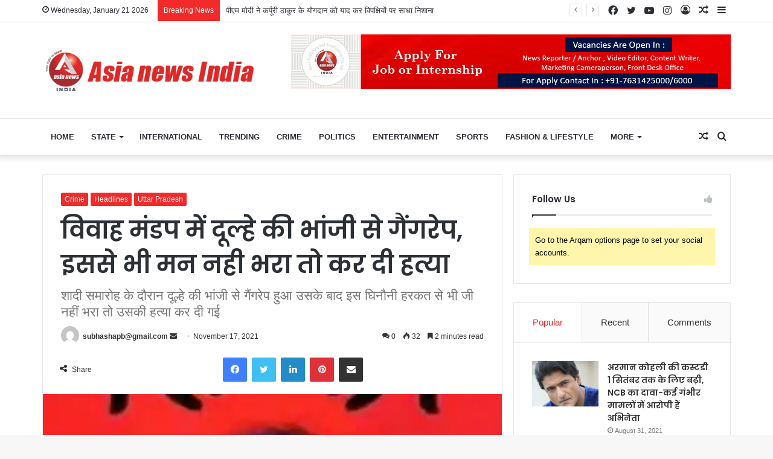

--- FILE ---
content_type: text/html; charset=UTF-8
request_url: https://asianewsindia.com/the-grooms-niece-was-gang-raped-in-the-marriage-pavilion-if-not-satisfied-with-this-then-murdered/
body_size: 54722
content:
<!DOCTYPE html>
<html lang="en-US" class="" data-skin="light">
<head>
	<meta charset="UTF-8" />
	<link rel="profile" href="http://gmpg.org/xfn/11" />
	
<meta http-equiv='x-dns-prefetch-control' content='on'>
<link rel='dns-prefetch' href='//cdnjs.cloudflare.com' />
<link rel='dns-prefetch' href='//ajax.googleapis.com' />
<link rel='dns-prefetch' href='//fonts.googleapis.com' />
<link rel='dns-prefetch' href='//fonts.gstatic.com' />
<link rel='dns-prefetch' href='//s.gravatar.com' />
<link rel='dns-prefetch' href='//www.google-analytics.com' />
<link rel='preload' as='image' href='https://asianewsindia.com/wp-content/uploads/2021/09/final.png'>
<link rel='preload' as='image' href='https://asianewsindia.com/wp-content/uploads/2021/11/WhatsApp-Image-2021-11-17-at-15.10.16.jpeg'>
<link rel='preload' as='font' href='https://asianewsindia.com/wp-content/themes/jannah/assets/fonts/tielabs-fonticon/tielabs-fonticon.woff' type='font/woff' crossorigin='anonymous' />
<link rel='preload' as='font' href='https://asianewsindia.com/wp-content/themes/jannah/assets/fonts/fontawesome/fa-solid-900.woff2' type='font/woff2' crossorigin='anonymous' />
<link rel='preload' as='font' href='https://asianewsindia.com/wp-content/themes/jannah/assets/fonts/fontawesome/fa-brands-400.woff2' type='font/woff2' crossorigin='anonymous' />
<link rel='preload' as='font' href='https://asianewsindia.com/wp-content/themes/jannah/assets/fonts/fontawesome/fa-regular-400.woff2' type='font/woff2' crossorigin='anonymous' />
<link rel='preload' as='script' href='https://ajax.googleapis.com/ajax/libs/webfont/1/webfont.js'>
<meta name='robots' content='index, follow, max-image-preview:large, max-snippet:-1, max-video-preview:-1' />

	<!-- This site is optimized with the Yoast SEO plugin v20.8 - https://yoast.com/wordpress/plugins/seo/ -->
	<title>विवाह मंडप में दूल्हे की भांजी से गैंगरेप, इससे भी मन नही भरा तो कर दी हत्या</title>
	<meta name="description" content="शादी समारोह के दौरान दूल्हे की भांजी से गैंगरेप हुआ उसके बाद इस घिनौनी हरकत से भी जी नहीं भरा तो उसकी हत्या कर दी गई....." />
	<link rel="canonical" href="https://asianewsindia.com/the-grooms-niece-was-gang-raped-in-the-marriage-pavilion-if-not-satisfied-with-this-then-murdered/" />
	<meta property="og:locale" content="en_US" />
	<meta property="og:type" content="article" />
	<meta property="og:title" content="विवाह मंडप में दूल्हे की भांजी से गैंगरेप, इससे भी मन नही भरा तो कर दी हत्या" />
	<meta property="og:description" content="शादी समारोह के दौरान दूल्हे की भांजी से गैंगरेप हुआ उसके बाद इस घिनौनी हरकत से भी जी नहीं भरा तो उसकी हत्या कर दी गई....." />
	<meta property="og:url" content="https://asianewsindia.com/the-grooms-niece-was-gang-raped-in-the-marriage-pavilion-if-not-satisfied-with-this-then-murdered/" />
	<meta property="og:site_name" content="asianewsindia.com" />
	<meta property="article:publisher" content="https://www.facebook.com/asianewsindia/" />
	<meta property="article:published_time" content="2021-11-17T10:44:10+00:00" />
	<meta property="og:image" content="http://asianewsindia.com/wp-content/uploads/2021/11/WhatsApp-Image-2021-11-17-at-15.10.16.jpeg" />
	<meta property="og:image:width" content="480" />
	<meta property="og:image:height" content="270" />
	<meta property="og:image:type" content="image/jpeg" />
	<meta name="author" content="subhashapb@gmail.com" />
	<meta name="twitter:card" content="summary_large_image" />
	<meta name="twitter:creator" content="@asianewsindia" />
	<meta name="twitter:site" content="@asianewsindia" />
	<meta name="twitter:label1" content="Written by" />
	<meta name="twitter:data1" content="subhashapb@gmail.com" />
	<script type="application/ld+json" class="yoast-schema-graph">{"@context":"https://schema.org","@graph":[{"@type":"WebPage","@id":"https://asianewsindia.com/the-grooms-niece-was-gang-raped-in-the-marriage-pavilion-if-not-satisfied-with-this-then-murdered/","url":"https://asianewsindia.com/the-grooms-niece-was-gang-raped-in-the-marriage-pavilion-if-not-satisfied-with-this-then-murdered/","name":"विवाह मंडप में दूल्हे की भांजी से गैंगरेप, इससे भी मन नही भरा तो कर दी हत्या","isPartOf":{"@id":"https://asianewsindia.com/#website"},"primaryImageOfPage":{"@id":"https://asianewsindia.com/the-grooms-niece-was-gang-raped-in-the-marriage-pavilion-if-not-satisfied-with-this-then-murdered/#primaryimage"},"image":{"@id":"https://asianewsindia.com/the-grooms-niece-was-gang-raped-in-the-marriage-pavilion-if-not-satisfied-with-this-then-murdered/#primaryimage"},"thumbnailUrl":"https://asianewsindia.com/wp-content/uploads/2021/11/WhatsApp-Image-2021-11-17-at-15.10.16.jpeg","datePublished":"2021-11-17T10:44:10+00:00","dateModified":"2021-11-17T10:44:10+00:00","author":{"@id":"https://asianewsindia.com/#/schema/person/abd88bab2b7f31c230884bf283de1229"},"description":"शादी समारोह के दौरान दूल्हे की भांजी से गैंगरेप हुआ उसके बाद इस घिनौनी हरकत से भी जी नहीं भरा तो उसकी हत्या कर दी गई.....","breadcrumb":{"@id":"https://asianewsindia.com/the-grooms-niece-was-gang-raped-in-the-marriage-pavilion-if-not-satisfied-with-this-then-murdered/#breadcrumb"},"inLanguage":"en-US","potentialAction":[{"@type":"ReadAction","target":["https://asianewsindia.com/the-grooms-niece-was-gang-raped-in-the-marriage-pavilion-if-not-satisfied-with-this-then-murdered/"]}]},{"@type":"ImageObject","inLanguage":"en-US","@id":"https://asianewsindia.com/the-grooms-niece-was-gang-raped-in-the-marriage-pavilion-if-not-satisfied-with-this-then-murdered/#primaryimage","url":"https://asianewsindia.com/wp-content/uploads/2021/11/WhatsApp-Image-2021-11-17-at-15.10.16.jpeg","contentUrl":"https://asianewsindia.com/wp-content/uploads/2021/11/WhatsApp-Image-2021-11-17-at-15.10.16.jpeg","width":480,"height":270,"caption":"The groom's niece was gang-raped in the marriage pavilion, if not satisfied with this, then murdered"},{"@type":"BreadcrumbList","@id":"https://asianewsindia.com/the-grooms-niece-was-gang-raped-in-the-marriage-pavilion-if-not-satisfied-with-this-then-murdered/#breadcrumb","itemListElement":[{"@type":"ListItem","position":1,"name":"Home","item":"https://asianewsindia.com/"},{"@type":"ListItem","position":2,"name":"विवाह मंडप में दूल्हे की भांजी से गैंगरेप, इससे भी मन नही भरा तो कर दी हत्या"}]},{"@type":"WebSite","@id":"https://asianewsindia.com/#website","url":"https://asianewsindia.com/","name":"asianewsindia.com","description":"Just another WordPress site","potentialAction":[{"@type":"SearchAction","target":{"@type":"EntryPoint","urlTemplate":"https://asianewsindia.com/?s={search_term_string}"},"query-input":"required name=search_term_string"}],"inLanguage":"en-US"},{"@type":"Person","@id":"https://asianewsindia.com/#/schema/person/abd88bab2b7f31c230884bf283de1229","name":"subhashapb@gmail.com","image":{"@type":"ImageObject","inLanguage":"en-US","@id":"https://asianewsindia.com/#/schema/person/image/","url":"https://secure.gravatar.com/avatar/07a76c1ecb77689ec42eb370c1f469f3?s=96&d=mm&r=g","contentUrl":"https://secure.gravatar.com/avatar/07a76c1ecb77689ec42eb370c1f469f3?s=96&d=mm&r=g","caption":"subhashapb@gmail.com"},"sameAs":["http://asianewsindia.com"],"url":"https://asianewsindia.com/author/subhashapbgmail-com/"}]}</script>
	<!-- / Yoast SEO plugin. -->


<link rel='dns-prefetch' href='//stats.wp.com' />
<link rel='dns-prefetch' href='//widgets.wp.com' />
<link rel='dns-prefetch' href='//s0.wp.com' />
<link rel='dns-prefetch' href='//0.gravatar.com' />
<link rel='dns-prefetch' href='//1.gravatar.com' />
<link rel='dns-prefetch' href='//2.gravatar.com' />
<link rel="alternate" type="application/rss+xml" title="asianewsindia.com &raquo; Feed" href="https://asianewsindia.com/feed/" />
<link rel="alternate" type="application/rss+xml" title="asianewsindia.com &raquo; Comments Feed" href="https://asianewsindia.com/comments/feed/" />
<link rel="alternate" type="application/rss+xml" title="asianewsindia.com &raquo; विवाह मंडप में दूल्हे की भांजी से गैंगरेप, इससे भी मन नही भरा तो कर दी हत्या Comments Feed" href="https://asianewsindia.com/the-grooms-niece-was-gang-raped-in-the-marriage-pavilion-if-not-satisfied-with-this-then-murdered/feed/" />
		<!-- This site uses the Google Analytics by MonsterInsights plugin v8.15 - Using Analytics tracking - https://www.monsterinsights.com/ -->
							<script src="//www.googletagmanager.com/gtag/js?id=G-QLF856V6V1"  data-cfasync="false" data-wpfc-render="false" type="text/javascript" async></script>
			<script data-cfasync="false" data-wpfc-render="false" type="text/javascript">
				var mi_version = '8.15';
				var mi_track_user = true;
				var mi_no_track_reason = '';
				
								var disableStrs = [
										'ga-disable-G-QLF856V6V1',
														];

				/* Function to detect opted out users */
				function __gtagTrackerIsOptedOut() {
					for (var index = 0; index < disableStrs.length; index++) {
						if (document.cookie.indexOf(disableStrs[index] + '=true') > -1) {
							return true;
						}
					}

					return false;
				}

				/* Disable tracking if the opt-out cookie exists. */
				if (__gtagTrackerIsOptedOut()) {
					for (var index = 0; index < disableStrs.length; index++) {
						window[disableStrs[index]] = true;
					}
				}

				/* Opt-out function */
				function __gtagTrackerOptout() {
					for (var index = 0; index < disableStrs.length; index++) {
						document.cookie = disableStrs[index] + '=true; expires=Thu, 31 Dec 2099 23:59:59 UTC; path=/';
						window[disableStrs[index]] = true;
					}
				}

				if ('undefined' === typeof gaOptout) {
					function gaOptout() {
						__gtagTrackerOptout();
					}
				}
								window.dataLayer = window.dataLayer || [];

				window.MonsterInsightsDualTracker = {
					helpers: {},
					trackers: {},
				};
				if (mi_track_user) {
					function __gtagDataLayer() {
						dataLayer.push(arguments);
					}

					function __gtagTracker(type, name, parameters) {
						if (!parameters) {
							parameters = {};
						}

						if (parameters.send_to) {
							__gtagDataLayer.apply(null, arguments);
							return;
						}

						if (type === 'event') {
														parameters.send_to = monsterinsights_frontend.v4_id;
							var hookName = name;
							if (typeof parameters['event_category'] !== 'undefined') {
								hookName = parameters['event_category'] + ':' + name;
							}

							if (typeof MonsterInsightsDualTracker.trackers[hookName] !== 'undefined') {
								MonsterInsightsDualTracker.trackers[hookName](parameters);
							} else {
								__gtagDataLayer('event', name, parameters);
							}
							
													} else {
							__gtagDataLayer.apply(null, arguments);
						}
					}

					__gtagTracker('js', new Date());
					__gtagTracker('set', {
						'developer_id.dZGIzZG': true,
											});
										__gtagTracker('config', 'G-QLF856V6V1', {"forceSSL":"true","link_attribution":"true"} );
															window.gtag = __gtagTracker;										(function () {
						/* https://developers.google.com/analytics/devguides/collection/analyticsjs/ */
						/* ga and __gaTracker compatibility shim. */
						var noopfn = function () {
							return null;
						};
						var newtracker = function () {
							return new Tracker();
						};
						var Tracker = function () {
							return null;
						};
						var p = Tracker.prototype;
						p.get = noopfn;
						p.set = noopfn;
						p.send = function () {
							var args = Array.prototype.slice.call(arguments);
							args.unshift('send');
							__gaTracker.apply(null, args);
						};
						var __gaTracker = function () {
							var len = arguments.length;
							if (len === 0) {
								return;
							}
							var f = arguments[len - 1];
							if (typeof f !== 'object' || f === null || typeof f.hitCallback !== 'function') {
								if ('send' === arguments[0]) {
									var hitConverted, hitObject = false, action;
									if ('event' === arguments[1]) {
										if ('undefined' !== typeof arguments[3]) {
											hitObject = {
												'eventAction': arguments[3],
												'eventCategory': arguments[2],
												'eventLabel': arguments[4],
												'value': arguments[5] ? arguments[5] : 1,
											}
										}
									}
									if ('pageview' === arguments[1]) {
										if ('undefined' !== typeof arguments[2]) {
											hitObject = {
												'eventAction': 'page_view',
												'page_path': arguments[2],
											}
										}
									}
									if (typeof arguments[2] === 'object') {
										hitObject = arguments[2];
									}
									if (typeof arguments[5] === 'object') {
										Object.assign(hitObject, arguments[5]);
									}
									if ('undefined' !== typeof arguments[1].hitType) {
										hitObject = arguments[1];
										if ('pageview' === hitObject.hitType) {
											hitObject.eventAction = 'page_view';
										}
									}
									if (hitObject) {
										action = 'timing' === arguments[1].hitType ? 'timing_complete' : hitObject.eventAction;
										hitConverted = mapArgs(hitObject);
										__gtagTracker('event', action, hitConverted);
									}
								}
								return;
							}

							function mapArgs(args) {
								var arg, hit = {};
								var gaMap = {
									'eventCategory': 'event_category',
									'eventAction': 'event_action',
									'eventLabel': 'event_label',
									'eventValue': 'event_value',
									'nonInteraction': 'non_interaction',
									'timingCategory': 'event_category',
									'timingVar': 'name',
									'timingValue': 'value',
									'timingLabel': 'event_label',
									'page': 'page_path',
									'location': 'page_location',
									'title': 'page_title',
								};
								for (arg in args) {
																		if (!(!args.hasOwnProperty(arg) || !gaMap.hasOwnProperty(arg))) {
										hit[gaMap[arg]] = args[arg];
									} else {
										hit[arg] = args[arg];
									}
								}
								return hit;
							}

							try {
								f.hitCallback();
							} catch (ex) {
							}
						};
						__gaTracker.create = newtracker;
						__gaTracker.getByName = newtracker;
						__gaTracker.getAll = function () {
							return [];
						};
						__gaTracker.remove = noopfn;
						__gaTracker.loaded = true;
						window['__gaTracker'] = __gaTracker;
					})();
									} else {
										console.log("");
					(function () {
						function __gtagTracker() {
							return null;
						}

						window['__gtagTracker'] = __gtagTracker;
						window['gtag'] = __gtagTracker;
					})();
									}
			</script>
				<!-- / Google Analytics by MonsterInsights -->
		<script type="text/javascript">
/* <![CDATA[ */
window._wpemojiSettings = {"baseUrl":"https:\/\/s.w.org\/images\/core\/emoji\/15.0.3\/72x72\/","ext":".png","svgUrl":"https:\/\/s.w.org\/images\/core\/emoji\/15.0.3\/svg\/","svgExt":".svg","source":{"concatemoji":"https:\/\/asianewsindia.com\/wp-includes\/js\/wp-emoji-release.min.js?ver=6.5.7"}};
/*! This file is auto-generated */
!function(i,n){var o,s,e;function c(e){try{var t={supportTests:e,timestamp:(new Date).valueOf()};sessionStorage.setItem(o,JSON.stringify(t))}catch(e){}}function p(e,t,n){e.clearRect(0,0,e.canvas.width,e.canvas.height),e.fillText(t,0,0);var t=new Uint32Array(e.getImageData(0,0,e.canvas.width,e.canvas.height).data),r=(e.clearRect(0,0,e.canvas.width,e.canvas.height),e.fillText(n,0,0),new Uint32Array(e.getImageData(0,0,e.canvas.width,e.canvas.height).data));return t.every(function(e,t){return e===r[t]})}function u(e,t,n){switch(t){case"flag":return n(e,"\ud83c\udff3\ufe0f\u200d\u26a7\ufe0f","\ud83c\udff3\ufe0f\u200b\u26a7\ufe0f")?!1:!n(e,"\ud83c\uddfa\ud83c\uddf3","\ud83c\uddfa\u200b\ud83c\uddf3")&&!n(e,"\ud83c\udff4\udb40\udc67\udb40\udc62\udb40\udc65\udb40\udc6e\udb40\udc67\udb40\udc7f","\ud83c\udff4\u200b\udb40\udc67\u200b\udb40\udc62\u200b\udb40\udc65\u200b\udb40\udc6e\u200b\udb40\udc67\u200b\udb40\udc7f");case"emoji":return!n(e,"\ud83d\udc26\u200d\u2b1b","\ud83d\udc26\u200b\u2b1b")}return!1}function f(e,t,n){var r="undefined"!=typeof WorkerGlobalScope&&self instanceof WorkerGlobalScope?new OffscreenCanvas(300,150):i.createElement("canvas"),a=r.getContext("2d",{willReadFrequently:!0}),o=(a.textBaseline="top",a.font="600 32px Arial",{});return e.forEach(function(e){o[e]=t(a,e,n)}),o}function t(e){var t=i.createElement("script");t.src=e,t.defer=!0,i.head.appendChild(t)}"undefined"!=typeof Promise&&(o="wpEmojiSettingsSupports",s=["flag","emoji"],n.supports={everything:!0,everythingExceptFlag:!0},e=new Promise(function(e){i.addEventListener("DOMContentLoaded",e,{once:!0})}),new Promise(function(t){var n=function(){try{var e=JSON.parse(sessionStorage.getItem(o));if("object"==typeof e&&"number"==typeof e.timestamp&&(new Date).valueOf()<e.timestamp+604800&&"object"==typeof e.supportTests)return e.supportTests}catch(e){}return null}();if(!n){if("undefined"!=typeof Worker&&"undefined"!=typeof OffscreenCanvas&&"undefined"!=typeof URL&&URL.createObjectURL&&"undefined"!=typeof Blob)try{var e="postMessage("+f.toString()+"("+[JSON.stringify(s),u.toString(),p.toString()].join(",")+"));",r=new Blob([e],{type:"text/javascript"}),a=new Worker(URL.createObjectURL(r),{name:"wpTestEmojiSupports"});return void(a.onmessage=function(e){c(n=e.data),a.terminate(),t(n)})}catch(e){}c(n=f(s,u,p))}t(n)}).then(function(e){for(var t in e)n.supports[t]=e[t],n.supports.everything=n.supports.everything&&n.supports[t],"flag"!==t&&(n.supports.everythingExceptFlag=n.supports.everythingExceptFlag&&n.supports[t]);n.supports.everythingExceptFlag=n.supports.everythingExceptFlag&&!n.supports.flag,n.DOMReady=!1,n.readyCallback=function(){n.DOMReady=!0}}).then(function(){return e}).then(function(){var e;n.supports.everything||(n.readyCallback(),(e=n.source||{}).concatemoji?t(e.concatemoji):e.wpemoji&&e.twemoji&&(t(e.twemoji),t(e.wpemoji)))}))}((window,document),window._wpemojiSettings);
/* ]]> */
</script>

<style id='wp-emoji-styles-inline-css' type='text/css'>

	img.wp-smiley, img.emoji {
		display: inline !important;
		border: none !important;
		box-shadow: none !important;
		height: 1em !important;
		width: 1em !important;
		margin: 0 0.07em !important;
		vertical-align: -0.1em !important;
		background: none !important;
		padding: 0 !important;
	}
</style>
<link rel='stylesheet' id='jetpack-videopress-video-block-view-css' href='https://asianewsindia.com/wp-content/plugins/jetpack/jetpack_vendor/automattic/jetpack-videopress/build/block-editor/blocks/video/view.css?minify=false&#038;ver=317afd605f368082816f' type='text/css' media='all' />
<link rel='stylesheet' id='mediaelement-css' href='https://asianewsindia.com/wp-includes/js/mediaelement/mediaelementplayer-legacy.min.css?ver=4.2.17' type='text/css' media='all' />
<link rel='stylesheet' id='wp-mediaelement-css' href='https://asianewsindia.com/wp-includes/js/mediaelement/wp-mediaelement.min.css?ver=6.5.7' type='text/css' media='all' />
<style id='classic-theme-styles-inline-css' type='text/css'>
/*! This file is auto-generated */
.wp-block-button__link{color:#fff;background-color:#32373c;border-radius:9999px;box-shadow:none;text-decoration:none;padding:calc(.667em + 2px) calc(1.333em + 2px);font-size:1.125em}.wp-block-file__button{background:#32373c;color:#fff;text-decoration:none}
</style>
<style id='global-styles-inline-css' type='text/css'>
body{--wp--preset--color--black: #000000;--wp--preset--color--cyan-bluish-gray: #abb8c3;--wp--preset--color--white: #ffffff;--wp--preset--color--pale-pink: #f78da7;--wp--preset--color--vivid-red: #cf2e2e;--wp--preset--color--luminous-vivid-orange: #ff6900;--wp--preset--color--luminous-vivid-amber: #fcb900;--wp--preset--color--light-green-cyan: #7bdcb5;--wp--preset--color--vivid-green-cyan: #00d084;--wp--preset--color--pale-cyan-blue: #8ed1fc;--wp--preset--color--vivid-cyan-blue: #0693e3;--wp--preset--color--vivid-purple: #9b51e0;--wp--preset--gradient--vivid-cyan-blue-to-vivid-purple: linear-gradient(135deg,rgba(6,147,227,1) 0%,rgb(155,81,224) 100%);--wp--preset--gradient--light-green-cyan-to-vivid-green-cyan: linear-gradient(135deg,rgb(122,220,180) 0%,rgb(0,208,130) 100%);--wp--preset--gradient--luminous-vivid-amber-to-luminous-vivid-orange: linear-gradient(135deg,rgba(252,185,0,1) 0%,rgba(255,105,0,1) 100%);--wp--preset--gradient--luminous-vivid-orange-to-vivid-red: linear-gradient(135deg,rgba(255,105,0,1) 0%,rgb(207,46,46) 100%);--wp--preset--gradient--very-light-gray-to-cyan-bluish-gray: linear-gradient(135deg,rgb(238,238,238) 0%,rgb(169,184,195) 100%);--wp--preset--gradient--cool-to-warm-spectrum: linear-gradient(135deg,rgb(74,234,220) 0%,rgb(151,120,209) 20%,rgb(207,42,186) 40%,rgb(238,44,130) 60%,rgb(251,105,98) 80%,rgb(254,248,76) 100%);--wp--preset--gradient--blush-light-purple: linear-gradient(135deg,rgb(255,206,236) 0%,rgb(152,150,240) 100%);--wp--preset--gradient--blush-bordeaux: linear-gradient(135deg,rgb(254,205,165) 0%,rgb(254,45,45) 50%,rgb(107,0,62) 100%);--wp--preset--gradient--luminous-dusk: linear-gradient(135deg,rgb(255,203,112) 0%,rgb(199,81,192) 50%,rgb(65,88,208) 100%);--wp--preset--gradient--pale-ocean: linear-gradient(135deg,rgb(255,245,203) 0%,rgb(182,227,212) 50%,rgb(51,167,181) 100%);--wp--preset--gradient--electric-grass: linear-gradient(135deg,rgb(202,248,128) 0%,rgb(113,206,126) 100%);--wp--preset--gradient--midnight: linear-gradient(135deg,rgb(2,3,129) 0%,rgb(40,116,252) 100%);--wp--preset--font-size--small: 13px;--wp--preset--font-size--medium: 20px;--wp--preset--font-size--large: 36px;--wp--preset--font-size--x-large: 42px;--wp--preset--spacing--20: 0.44rem;--wp--preset--spacing--30: 0.67rem;--wp--preset--spacing--40: 1rem;--wp--preset--spacing--50: 1.5rem;--wp--preset--spacing--60: 2.25rem;--wp--preset--spacing--70: 3.38rem;--wp--preset--spacing--80: 5.06rem;--wp--preset--shadow--natural: 6px 6px 9px rgba(0, 0, 0, 0.2);--wp--preset--shadow--deep: 12px 12px 50px rgba(0, 0, 0, 0.4);--wp--preset--shadow--sharp: 6px 6px 0px rgba(0, 0, 0, 0.2);--wp--preset--shadow--outlined: 6px 6px 0px -3px rgba(255, 255, 255, 1), 6px 6px rgba(0, 0, 0, 1);--wp--preset--shadow--crisp: 6px 6px 0px rgba(0, 0, 0, 1);}:where(.is-layout-flex){gap: 0.5em;}:where(.is-layout-grid){gap: 0.5em;}body .is-layout-flex{display: flex;}body .is-layout-flex{flex-wrap: wrap;align-items: center;}body .is-layout-flex > *{margin: 0;}body .is-layout-grid{display: grid;}body .is-layout-grid > *{margin: 0;}:where(.wp-block-columns.is-layout-flex){gap: 2em;}:where(.wp-block-columns.is-layout-grid){gap: 2em;}:where(.wp-block-post-template.is-layout-flex){gap: 1.25em;}:where(.wp-block-post-template.is-layout-grid){gap: 1.25em;}.has-black-color{color: var(--wp--preset--color--black) !important;}.has-cyan-bluish-gray-color{color: var(--wp--preset--color--cyan-bluish-gray) !important;}.has-white-color{color: var(--wp--preset--color--white) !important;}.has-pale-pink-color{color: var(--wp--preset--color--pale-pink) !important;}.has-vivid-red-color{color: var(--wp--preset--color--vivid-red) !important;}.has-luminous-vivid-orange-color{color: var(--wp--preset--color--luminous-vivid-orange) !important;}.has-luminous-vivid-amber-color{color: var(--wp--preset--color--luminous-vivid-amber) !important;}.has-light-green-cyan-color{color: var(--wp--preset--color--light-green-cyan) !important;}.has-vivid-green-cyan-color{color: var(--wp--preset--color--vivid-green-cyan) !important;}.has-pale-cyan-blue-color{color: var(--wp--preset--color--pale-cyan-blue) !important;}.has-vivid-cyan-blue-color{color: var(--wp--preset--color--vivid-cyan-blue) !important;}.has-vivid-purple-color{color: var(--wp--preset--color--vivid-purple) !important;}.has-black-background-color{background-color: var(--wp--preset--color--black) !important;}.has-cyan-bluish-gray-background-color{background-color: var(--wp--preset--color--cyan-bluish-gray) !important;}.has-white-background-color{background-color: var(--wp--preset--color--white) !important;}.has-pale-pink-background-color{background-color: var(--wp--preset--color--pale-pink) !important;}.has-vivid-red-background-color{background-color: var(--wp--preset--color--vivid-red) !important;}.has-luminous-vivid-orange-background-color{background-color: var(--wp--preset--color--luminous-vivid-orange) !important;}.has-luminous-vivid-amber-background-color{background-color: var(--wp--preset--color--luminous-vivid-amber) !important;}.has-light-green-cyan-background-color{background-color: var(--wp--preset--color--light-green-cyan) !important;}.has-vivid-green-cyan-background-color{background-color: var(--wp--preset--color--vivid-green-cyan) !important;}.has-pale-cyan-blue-background-color{background-color: var(--wp--preset--color--pale-cyan-blue) !important;}.has-vivid-cyan-blue-background-color{background-color: var(--wp--preset--color--vivid-cyan-blue) !important;}.has-vivid-purple-background-color{background-color: var(--wp--preset--color--vivid-purple) !important;}.has-black-border-color{border-color: var(--wp--preset--color--black) !important;}.has-cyan-bluish-gray-border-color{border-color: var(--wp--preset--color--cyan-bluish-gray) !important;}.has-white-border-color{border-color: var(--wp--preset--color--white) !important;}.has-pale-pink-border-color{border-color: var(--wp--preset--color--pale-pink) !important;}.has-vivid-red-border-color{border-color: var(--wp--preset--color--vivid-red) !important;}.has-luminous-vivid-orange-border-color{border-color: var(--wp--preset--color--luminous-vivid-orange) !important;}.has-luminous-vivid-amber-border-color{border-color: var(--wp--preset--color--luminous-vivid-amber) !important;}.has-light-green-cyan-border-color{border-color: var(--wp--preset--color--light-green-cyan) !important;}.has-vivid-green-cyan-border-color{border-color: var(--wp--preset--color--vivid-green-cyan) !important;}.has-pale-cyan-blue-border-color{border-color: var(--wp--preset--color--pale-cyan-blue) !important;}.has-vivid-cyan-blue-border-color{border-color: var(--wp--preset--color--vivid-cyan-blue) !important;}.has-vivid-purple-border-color{border-color: var(--wp--preset--color--vivid-purple) !important;}.has-vivid-cyan-blue-to-vivid-purple-gradient-background{background: var(--wp--preset--gradient--vivid-cyan-blue-to-vivid-purple) !important;}.has-light-green-cyan-to-vivid-green-cyan-gradient-background{background: var(--wp--preset--gradient--light-green-cyan-to-vivid-green-cyan) !important;}.has-luminous-vivid-amber-to-luminous-vivid-orange-gradient-background{background: var(--wp--preset--gradient--luminous-vivid-amber-to-luminous-vivid-orange) !important;}.has-luminous-vivid-orange-to-vivid-red-gradient-background{background: var(--wp--preset--gradient--luminous-vivid-orange-to-vivid-red) !important;}.has-very-light-gray-to-cyan-bluish-gray-gradient-background{background: var(--wp--preset--gradient--very-light-gray-to-cyan-bluish-gray) !important;}.has-cool-to-warm-spectrum-gradient-background{background: var(--wp--preset--gradient--cool-to-warm-spectrum) !important;}.has-blush-light-purple-gradient-background{background: var(--wp--preset--gradient--blush-light-purple) !important;}.has-blush-bordeaux-gradient-background{background: var(--wp--preset--gradient--blush-bordeaux) !important;}.has-luminous-dusk-gradient-background{background: var(--wp--preset--gradient--luminous-dusk) !important;}.has-pale-ocean-gradient-background{background: var(--wp--preset--gradient--pale-ocean) !important;}.has-electric-grass-gradient-background{background: var(--wp--preset--gradient--electric-grass) !important;}.has-midnight-gradient-background{background: var(--wp--preset--gradient--midnight) !important;}.has-small-font-size{font-size: var(--wp--preset--font-size--small) !important;}.has-medium-font-size{font-size: var(--wp--preset--font-size--medium) !important;}.has-large-font-size{font-size: var(--wp--preset--font-size--large) !important;}.has-x-large-font-size{font-size: var(--wp--preset--font-size--x-large) !important;}
.wp-block-navigation a:where(:not(.wp-element-button)){color: inherit;}
:where(.wp-block-post-template.is-layout-flex){gap: 1.25em;}:where(.wp-block-post-template.is-layout-grid){gap: 1.25em;}
:where(.wp-block-columns.is-layout-flex){gap: 2em;}:where(.wp-block-columns.is-layout-grid){gap: 2em;}
.wp-block-pullquote{font-size: 1.5em;line-height: 1.6;}
</style>
<link rel='stylesheet' id='tie-css-base-css' href='https://asianewsindia.com/wp-content/themes/jannah/assets/css/base.min.css?ver=5.4.10' type='text/css' media='all' />
<link rel='stylesheet' id='tie-css-styles-css' href='https://asianewsindia.com/wp-content/themes/jannah/assets/css/style.min.css?ver=5.4.10' type='text/css' media='all' />
<link rel='stylesheet' id='tie-css-widgets-css' href='https://asianewsindia.com/wp-content/themes/jannah/assets/css/widgets.min.css?ver=5.4.10' type='text/css' media='all' />
<link rel='stylesheet' id='tie-css-helpers-css' href='https://asianewsindia.com/wp-content/themes/jannah/assets/css/helpers.min.css?ver=5.4.10' type='text/css' media='all' />
<link rel='stylesheet' id='tie-fontawesome5-css' href='https://asianewsindia.com/wp-content/themes/jannah/assets/css/fontawesome.css?ver=5.4.10' type='text/css' media='all' />
<link rel='stylesheet' id='tie-css-ilightbox-css' href='https://asianewsindia.com/wp-content/themes/jannah/assets/ilightbox/dark-skin/skin.css?ver=5.4.10' type='text/css' media='all' />
<link rel='stylesheet' id='tie-css-shortcodes-css' href='https://asianewsindia.com/wp-content/themes/jannah/assets/css/plugins/shortcodes.min.css?ver=5.4.10' type='text/css' media='all' />
<link rel='stylesheet' id='tie-css-single-css' href='https://asianewsindia.com/wp-content/themes/jannah/assets/css/single.min.css?ver=5.4.10' type='text/css' media='all' />
<link rel='stylesheet' id='tie-css-print-css' href='https://asianewsindia.com/wp-content/themes/jannah/assets/css/print.css?ver=5.4.10' type='text/css' media='print' />
<link rel='stylesheet' id='taqyeem-styles-css' href='https://asianewsindia.com/wp-content/themes/jannah/assets/css/plugins/taqyeem.min.css?ver=5.4.10' type='text/css' media='all' />
<style id='taqyeem-styles-inline-css' type='text/css'>
.wf-active .logo-text,.wf-active h1,.wf-active h2,.wf-active h3,.wf-active h4,.wf-active h5,.wf-active h6,.wf-active .the-subtitle{font-family: 'Poppins';}#main-nav .main-menu > ul > li > a{text-transform: uppercase;}.brand-title,a:hover,.tie-popup-search-submit,#logo.text-logo a,.theme-header nav .components #search-submit:hover,.theme-header .header-nav .components > li:hover > a,.theme-header .header-nav .components li a:hover,.main-menu ul.cats-vertical li a.is-active,.main-menu ul.cats-vertical li a:hover,.main-nav li.mega-menu .post-meta a:hover,.main-nav li.mega-menu .post-box-title a:hover,.search-in-main-nav.autocomplete-suggestions a:hover,#main-nav .menu ul:not(.cats-horizontal) li:hover > a,#main-nav .menu ul li.current-menu-item:not(.mega-link-column) > a,.top-nav .menu li:hover > a,.top-nav .menu > .tie-current-menu > a,.search-in-top-nav.autocomplete-suggestions .post-title a:hover,div.mag-box .mag-box-options .mag-box-filter-links a.active,.mag-box-filter-links .flexMenu-viewMore:hover > a,.stars-rating-active,body .tabs.tabs .active > a,.video-play-icon,.spinner-circle:after,#go-to-content:hover,.comment-list .comment-author .fn,.commentlist .comment-author .fn,blockquote::before,blockquote cite,blockquote.quote-simple p,.multiple-post-pages a:hover,#story-index li .is-current,.latest-tweets-widget .twitter-icon-wrap span,.wide-slider-nav-wrapper .slide,.wide-next-prev-slider-wrapper .tie-slider-nav li:hover span,.review-final-score h3,#mobile-menu-icon:hover .menu-text,body .entry a,.dark-skin body .entry a,.entry .post-bottom-meta a:hover,.comment-list .comment-content a,q a,blockquote a,.widget.tie-weather-widget .icon-basecloud-bg:after,.site-footer a:hover,.site-footer .stars-rating-active,.site-footer .twitter-icon-wrap span,.site-info a:hover{color: #f22a29;}#instagram-link a:hover{color: #f22a29 !important;border-color: #f22a29 !important;}#theme-header #main-nav .spinner-circle:after{color: #f22a29;}[type='submit'],.button,.generic-button a,.generic-button button,.theme-header .header-nav .comp-sub-menu a.button.guest-btn:hover,.theme-header .header-nav .comp-sub-menu a.checkout-button,nav.main-nav .menu > li.tie-current-menu > a,nav.main-nav .menu > li:hover > a,.main-menu .mega-links-head:after,.main-nav .mega-menu.mega-cat .cats-horizontal li a.is-active,#mobile-menu-icon:hover .nav-icon,#mobile-menu-icon:hover .nav-icon:before,#mobile-menu-icon:hover .nav-icon:after,.search-in-main-nav.autocomplete-suggestions a.button,.search-in-top-nav.autocomplete-suggestions a.button,.spinner > div,.post-cat,.pages-numbers li.current span,.multiple-post-pages > span,#tie-wrapper .mejs-container .mejs-controls,.mag-box-filter-links a:hover,.slider-arrow-nav a:not(.pagination-disabled):hover,.comment-list .reply a:hover,.commentlist .reply a:hover,#reading-position-indicator,#story-index-icon,.videos-block .playlist-title,.review-percentage .review-item span span,.tie-slick-dots li.slick-active button,.tie-slick-dots li button:hover,.digital-rating-static,.timeline-widget li a:hover .date:before,#wp-calendar #today,.posts-list-counter li.widget-post-list:before,.cat-counter a + span,.tie-slider-nav li span:hover,.fullwidth-area .widget_tag_cloud .tagcloud a:hover,.magazine2:not(.block-head-4) .dark-widgetized-area ul.tabs a:hover,.magazine2:not(.block-head-4) .dark-widgetized-area ul.tabs .active a,.magazine1 .dark-widgetized-area ul.tabs a:hover,.magazine1 .dark-widgetized-area ul.tabs .active a,.block-head-4.magazine2 .dark-widgetized-area .tabs.tabs .active a,.block-head-4.magazine2 .dark-widgetized-area .tabs > .active a:before,.block-head-4.magazine2 .dark-widgetized-area .tabs > .active a:after,.demo_store,.demo #logo:after,.demo #sticky-logo:after,.widget.tie-weather-widget,span.video-close-btn:hover,#go-to-top,.latest-tweets-widget .slider-links .button:not(:hover){background-color: #f22a29;color: #FFFFFF;}.tie-weather-widget .widget-title .the-subtitle,.block-head-4.magazine2 #footer .tabs .active a:hover{color: #FFFFFF;}pre,code,.pages-numbers li.current span,.theme-header .header-nav .comp-sub-menu a.button.guest-btn:hover,.multiple-post-pages > span,.post-content-slideshow .tie-slider-nav li span:hover,#tie-body .tie-slider-nav li > span:hover,.slider-arrow-nav a:not(.pagination-disabled):hover,.main-nav .mega-menu.mega-cat .cats-horizontal li a.is-active,.main-nav .mega-menu.mega-cat .cats-horizontal li a:hover,.main-menu .menu > li > .menu-sub-content{border-color: #f22a29;}.main-menu .menu > li.tie-current-menu{border-bottom-color: #f22a29;}.top-nav .menu li.tie-current-menu > a:before,.top-nav .menu li.menu-item-has-children:hover > a:before{border-top-color: #f22a29;}.main-nav .main-menu .menu > li.tie-current-menu > a:before,.main-nav .main-menu .menu > li:hover > a:before{border-top-color: #FFFFFF;}header.main-nav-light .main-nav .menu-item-has-children li:hover > a:before,header.main-nav-light .main-nav .mega-menu li:hover > a:before{border-left-color: #f22a29;}.rtl header.main-nav-light .main-nav .menu-item-has-children li:hover > a:before,.rtl header.main-nav-light .main-nav .mega-menu li:hover > a:before{border-right-color: #f22a29;border-left-color: transparent;}.top-nav ul.menu li .menu-item-has-children:hover > a:before{border-top-color: transparent;border-left-color: #f22a29;}.rtl .top-nav ul.menu li .menu-item-has-children:hover > a:before{border-left-color: transparent;border-right-color: #f22a29;}::-moz-selection{background-color: #f22a29;color: #FFFFFF;}::selection{background-color: #f22a29;color: #FFFFFF;}circle.circle_bar{stroke: #f22a29;}#reading-position-indicator{box-shadow: 0 0 10px rgba( 242,42,41,0.7);}#logo.text-logo a:hover,body .entry a:hover,.dark-skin body .entry a:hover,.comment-list .comment-content a:hover,.block-head-4.magazine2 .site-footer .tabs li a:hover,q a:hover,blockquote a:hover{color: #c00000;}.button:hover,input[type='submit']:hover,.generic-button a:hover,.generic-button button:hover,a.post-cat:hover,.site-footer .button:hover,.site-footer [type='submit']:hover,.search-in-main-nav.autocomplete-suggestions a.button:hover,.search-in-top-nav.autocomplete-suggestions a.button:hover,.theme-header .header-nav .comp-sub-menu a.checkout-button:hover{background-color: #c00000;color: #FFFFFF;}.theme-header .header-nav .comp-sub-menu a.checkout-button:not(:hover),body .entry a.button{color: #FFFFFF;}#story-index.is-compact .story-index-content{background-color: #f22a29;}#story-index.is-compact .story-index-content a,#story-index.is-compact .story-index-content .is-current{color: #FFFFFF;}#tie-body .mag-box-title h3 a,#tie-body .block-more-button{color: #f22a29;}#tie-body .mag-box-title h3 a:hover,#tie-body .block-more-button:hover{color: #c00000;}#tie-body .mag-box-title{color: #f22a29;}#tie-body .mag-box-title:before{border-top-color: #f22a29;}#tie-body .mag-box-title:after,#tie-body #footer .widget-title:after{background-color: #f22a29;}.brand-title,a:hover,.tie-popup-search-submit,#logo.text-logo a,.theme-header nav .components #search-submit:hover,.theme-header .header-nav .components > li:hover > a,.theme-header .header-nav .components li a:hover,.main-menu ul.cats-vertical li a.is-active,.main-menu ul.cats-vertical li a:hover,.main-nav li.mega-menu .post-meta a:hover,.main-nav li.mega-menu .post-box-title a:hover,.search-in-main-nav.autocomplete-suggestions a:hover,#main-nav .menu ul:not(.cats-horizontal) li:hover > a,#main-nav .menu ul li.current-menu-item:not(.mega-link-column) > a,.top-nav .menu li:hover > a,.top-nav .menu > .tie-current-menu > a,.search-in-top-nav.autocomplete-suggestions .post-title a:hover,div.mag-box .mag-box-options .mag-box-filter-links a.active,.mag-box-filter-links .flexMenu-viewMore:hover > a,.stars-rating-active,body .tabs.tabs .active > a,.video-play-icon,.spinner-circle:after,#go-to-content:hover,.comment-list .comment-author .fn,.commentlist .comment-author .fn,blockquote::before,blockquote cite,blockquote.quote-simple p,.multiple-post-pages a:hover,#story-index li .is-current,.latest-tweets-widget .twitter-icon-wrap span,.wide-slider-nav-wrapper .slide,.wide-next-prev-slider-wrapper .tie-slider-nav li:hover span,.review-final-score h3,#mobile-menu-icon:hover .menu-text,body .entry a,.dark-skin body .entry a,.entry .post-bottom-meta a:hover,.comment-list .comment-content a,q a,blockquote a,.widget.tie-weather-widget .icon-basecloud-bg:after,.site-footer a:hover,.site-footer .stars-rating-active,.site-footer .twitter-icon-wrap span,.site-info a:hover{color: #f22a29;}#instagram-link a:hover{color: #f22a29 !important;border-color: #f22a29 !important;}#theme-header #main-nav .spinner-circle:after{color: #f22a29;}[type='submit'],.button,.generic-button a,.generic-button button,.theme-header .header-nav .comp-sub-menu a.button.guest-btn:hover,.theme-header .header-nav .comp-sub-menu a.checkout-button,nav.main-nav .menu > li.tie-current-menu > a,nav.main-nav .menu > li:hover > a,.main-menu .mega-links-head:after,.main-nav .mega-menu.mega-cat .cats-horizontal li a.is-active,#mobile-menu-icon:hover .nav-icon,#mobile-menu-icon:hover .nav-icon:before,#mobile-menu-icon:hover .nav-icon:after,.search-in-main-nav.autocomplete-suggestions a.button,.search-in-top-nav.autocomplete-suggestions a.button,.spinner > div,.post-cat,.pages-numbers li.current span,.multiple-post-pages > span,#tie-wrapper .mejs-container .mejs-controls,.mag-box-filter-links a:hover,.slider-arrow-nav a:not(.pagination-disabled):hover,.comment-list .reply a:hover,.commentlist .reply a:hover,#reading-position-indicator,#story-index-icon,.videos-block .playlist-title,.review-percentage .review-item span span,.tie-slick-dots li.slick-active button,.tie-slick-dots li button:hover,.digital-rating-static,.timeline-widget li a:hover .date:before,#wp-calendar #today,.posts-list-counter li.widget-post-list:before,.cat-counter a + span,.tie-slider-nav li span:hover,.fullwidth-area .widget_tag_cloud .tagcloud a:hover,.magazine2:not(.block-head-4) .dark-widgetized-area ul.tabs a:hover,.magazine2:not(.block-head-4) .dark-widgetized-area ul.tabs .active a,.magazine1 .dark-widgetized-area ul.tabs a:hover,.magazine1 .dark-widgetized-area ul.tabs .active a,.block-head-4.magazine2 .dark-widgetized-area .tabs.tabs .active a,.block-head-4.magazine2 .dark-widgetized-area .tabs > .active a:before,.block-head-4.magazine2 .dark-widgetized-area .tabs > .active a:after,.demo_store,.demo #logo:after,.demo #sticky-logo:after,.widget.tie-weather-widget,span.video-close-btn:hover,#go-to-top,.latest-tweets-widget .slider-links .button:not(:hover){background-color: #f22a29;color: #FFFFFF;}.tie-weather-widget .widget-title .the-subtitle,.block-head-4.magazine2 #footer .tabs .active a:hover{color: #FFFFFF;}pre,code,.pages-numbers li.current span,.theme-header .header-nav .comp-sub-menu a.button.guest-btn:hover,.multiple-post-pages > span,.post-content-slideshow .tie-slider-nav li span:hover,#tie-body .tie-slider-nav li > span:hover,.slider-arrow-nav a:not(.pagination-disabled):hover,.main-nav .mega-menu.mega-cat .cats-horizontal li a.is-active,.main-nav .mega-menu.mega-cat .cats-horizontal li a:hover,.main-menu .menu > li > .menu-sub-content{border-color: #f22a29;}.main-menu .menu > li.tie-current-menu{border-bottom-color: #f22a29;}.top-nav .menu li.tie-current-menu > a:before,.top-nav .menu li.menu-item-has-children:hover > a:before{border-top-color: #f22a29;}.main-nav .main-menu .menu > li.tie-current-menu > a:before,.main-nav .main-menu .menu > li:hover > a:before{border-top-color: #FFFFFF;}header.main-nav-light .main-nav .menu-item-has-children li:hover > a:before,header.main-nav-light .main-nav .mega-menu li:hover > a:before{border-left-color: #f22a29;}.rtl header.main-nav-light .main-nav .menu-item-has-children li:hover > a:before,.rtl header.main-nav-light .main-nav .mega-menu li:hover > a:before{border-right-color: #f22a29;border-left-color: transparent;}.top-nav ul.menu li .menu-item-has-children:hover > a:before{border-top-color: transparent;border-left-color: #f22a29;}.rtl .top-nav ul.menu li .menu-item-has-children:hover > a:before{border-left-color: transparent;border-right-color: #f22a29;}::-moz-selection{background-color: #f22a29;color: #FFFFFF;}::selection{background-color: #f22a29;color: #FFFFFF;}circle.circle_bar{stroke: #f22a29;}#reading-position-indicator{box-shadow: 0 0 10px rgba( 242,42,41,0.7);}#logo.text-logo a:hover,body .entry a:hover,.dark-skin body .entry a:hover,.comment-list .comment-content a:hover,.block-head-4.magazine2 .site-footer .tabs li a:hover,q a:hover,blockquote a:hover{color: #c00000;}.button:hover,input[type='submit']:hover,.generic-button a:hover,.generic-button button:hover,a.post-cat:hover,.site-footer .button:hover,.site-footer [type='submit']:hover,.search-in-main-nav.autocomplete-suggestions a.button:hover,.search-in-top-nav.autocomplete-suggestions a.button:hover,.theme-header .header-nav .comp-sub-menu a.checkout-button:hover{background-color: #c00000;color: #FFFFFF;}.theme-header .header-nav .comp-sub-menu a.checkout-button:not(:hover),body .entry a.button{color: #FFFFFF;}#story-index.is-compact .story-index-content{background-color: #f22a29;}#story-index.is-compact .story-index-content a,#story-index.is-compact .story-index-content .is-current{color: #FFFFFF;}#tie-body .mag-box-title h3 a,#tie-body .block-more-button{color: #f22a29;}#tie-body .mag-box-title h3 a:hover,#tie-body .block-more-button:hover{color: #c00000;}#tie-body .mag-box-title{color: #f22a29;}#tie-body .mag-box-title:before{border-top-color: #f22a29;}#tie-body .mag-box-title:after,#tie-body #footer .widget-title:after{background-color: #f22a29;}#top-nav .breaking-title{color: #FFFFFF;}#top-nav .breaking-title:before{background-color: #f22a29;}#top-nav .breaking-news-nav li:hover{background-color: #f22a29;border-color: #f22a29;}#main-nav .comp-sub-menu .button:hover,#main-nav .menu > li.tie-current-menu,#main-nav .menu > li > .menu-sub-content,#main-nav .cats-horizontal a.is-active,#main-nav .cats-horizontal a:hover{border-color: #f22a29;}#main-nav .menu > li.tie-current-menu > a,#main-nav .menu > li:hover > a,#main-nav .mega-links-head:after,#main-nav .comp-sub-menu .button:hover,#main-nav .comp-sub-menu .checkout-button,#main-nav .cats-horizontal a.is-active,#main-nav .cats-horizontal a:hover,.search-in-main-nav.autocomplete-suggestions .button,#main-nav .spinner > div{background-color: #f22a29;}#main-nav .menu ul li:hover > a,#main-nav .menu ul li.current-menu-item:not(.mega-link-column) > a,#main-nav .components a:hover,#main-nav .components > li:hover > a,#main-nav #search-submit:hover,#main-nav .cats-vertical a.is-active,#main-nav .cats-vertical a:hover,#main-nav .mega-menu .post-meta a:hover,#main-nav .mega-menu .post-box-title a:hover,.search-in-main-nav.autocomplete-suggestions a:hover,#main-nav .spinner-circle:after{color: #f22a29;}#main-nav .menu > li.tie-current-menu > a,#main-nav .menu > li:hover > a,#main-nav .components .button:hover,#main-nav .comp-sub-menu .checkout-button,.theme-header #main-nav .mega-menu .cats-horizontal a.is-active,.theme-header #main-nav .mega-menu .cats-horizontal a:hover,.search-in-main-nav.autocomplete-suggestions a.button{color: #FFFFFF;}#main-nav .menu > li.tie-current-menu > a:before,#main-nav .menu > li:hover > a:before{border-top-color: #FFFFFF;}.main-nav-light #main-nav .menu-item-has-children li:hover > a:before,.main-nav-light #main-nav .mega-menu li:hover > a:before{border-left-color: #f22a29;}.rtl .main-nav-light #main-nav .menu-item-has-children li:hover > a:before,.rtl .main-nav-light #main-nav .mega-menu li:hover > a:before{border-right-color: #f22a29;border-left-color: transparent;}.search-in-main-nav.autocomplete-suggestions .button:hover,#main-nav .comp-sub-menu .checkout-button:hover{background-color: #d40c0b;}.tie-cat-2,.tie-cat-item-2 > span{background-color:#e67e22 !important;color:#FFFFFF !important;}.tie-cat-2:after{border-top-color:#e67e22 !important;}.tie-cat-2:hover{background-color:#c86004 !important;}.tie-cat-2:hover:after{border-top-color:#c86004 !important;}.tie-cat-9,.tie-cat-item-9 > span{background-color:#2ecc71 !important;color:#FFFFFF !important;}.tie-cat-9:after{border-top-color:#2ecc71 !important;}.tie-cat-9:hover{background-color:#10ae53 !important;}.tie-cat-9:hover:after{border-top-color:#10ae53 !important;}.tie-cat-13,.tie-cat-item-13 > span{background-color:#9b59b6 !important;color:#FFFFFF !important;}.tie-cat-13:after{border-top-color:#9b59b6 !important;}.tie-cat-13:hover{background-color:#7d3b98 !important;}.tie-cat-13:hover:after{border-top-color:#7d3b98 !important;}.tie-cat-16,.tie-cat-item-16 > span{background-color:#34495e !important;color:#FFFFFF !important;}.tie-cat-16:after{border-top-color:#34495e !important;}.tie-cat-16:hover{background-color:#162b40 !important;}.tie-cat-16:hover:after{border-top-color:#162b40 !important;}.tie-cat-19,.tie-cat-item-19 > span{background-color:#795548 !important;color:#FFFFFF !important;}.tie-cat-19:after{border-top-color:#795548 !important;}.tie-cat-19:hover{background-color:#5b372a !important;}.tie-cat-19:hover:after{border-top-color:#5b372a !important;}.tie-cat-20,.tie-cat-item-20 > span{background-color:#4CAF50 !important;color:#FFFFFF !important;}.tie-cat-20:after{border-top-color:#4CAF50 !important;}.tie-cat-20:hover{background-color:#2e9132 !important;}.tie-cat-20:hover:after{border-top-color:#2e9132 !important;}@media (min-width: 1200px){.container{width: auto;}}.boxed-layout #tie-wrapper,.boxed-layout .fixed-nav{max-width: 1200px;}@media (min-width: 1170px){.container,.wide-next-prev-slider-wrapper .slider-main-container{max-width: 1170px;}}@media (max-width: 991px){.side-aside.dark-skin{background: #ff3838;background: -webkit-linear-gradient(135deg,#ff6b6b,#ff3838 );background: -moz-linear-gradient(135deg,#ff6b6b,#ff3838 );background: -o-linear-gradient(135deg,#ff6b6b,#ff3838 );background: linear-gradient(135deg,#ff3838,#ff6b6b );}}
</style>
<link rel='stylesheet' id='social-logos-css' href='https://asianewsindia.com/wp-content/plugins/jetpack/_inc/social-logos/social-logos.min.css?ver=12.1.2' type='text/css' media='all' />
<link rel='stylesheet' id='jetpack_css-css' href='https://asianewsindia.com/wp-content/plugins/jetpack/css/jetpack.css?ver=12.1.2' type='text/css' media='all' />
<script type="text/javascript" src="https://asianewsindia.com/wp-content/plugins/google-analytics-for-wordpress/assets/js/frontend-gtag.min.js?ver=8.15" id="monsterinsights-frontend-script-js"></script>
<script data-cfasync="false" data-wpfc-render="false" type="text/javascript" id='monsterinsights-frontend-script-js-extra'>/* <![CDATA[ */
var monsterinsights_frontend = {"js_events_tracking":"true","download_extensions":"doc,pdf,ppt,zip,xls,docx,pptx,xlsx","inbound_paths":"[{\"path\":\"\\\/go\\\/\",\"label\":\"affiliate\"},{\"path\":\"\\\/recommend\\\/\",\"label\":\"affiliate\"}]","home_url":"https:\/\/asianewsindia.com","hash_tracking":"false","ua":"","v4_id":"G-QLF856V6V1"};/* ]]> */
</script>
<script type="text/javascript" src="https://asianewsindia.com/wp-includes/js/jquery/jquery.min.js?ver=3.7.1" id="jquery-core-js"></script>
<script type="text/javascript" src="https://asianewsindia.com/wp-includes/js/jquery/jquery-migrate.min.js?ver=3.4.1" id="jquery-migrate-js"></script>
<link rel="https://api.w.org/" href="https://asianewsindia.com/wp-json/" /><link rel="alternate" type="application/json" href="https://asianewsindia.com/wp-json/wp/v2/posts/2572" /><link rel="EditURI" type="application/rsd+xml" title="RSD" href="https://asianewsindia.com/xmlrpc.php?rsd" />
<meta name="generator" content="WordPress 6.5.7" />
<link rel='shortlink' href='https://asianewsindia.com/?p=2572' />
<link rel="alternate" type="application/json+oembed" href="https://asianewsindia.com/wp-json/oembed/1.0/embed?url=https%3A%2F%2Fasianewsindia.com%2Fthe-grooms-niece-was-gang-raped-in-the-marriage-pavilion-if-not-satisfied-with-this-then-murdered%2F" />
<link rel="alternate" type="text/xml+oembed" href="https://asianewsindia.com/wp-json/oembed/1.0/embed?url=https%3A%2F%2Fasianewsindia.com%2Fthe-grooms-niece-was-gang-raped-in-the-marriage-pavilion-if-not-satisfied-with-this-then-murdered%2F&#038;format=xml" />
<script type='text/javascript'>
/* <![CDATA[ */
var taqyeem = {"ajaxurl":"https://asianewsindia.com/wp-admin/admin-ajax.php" , "your_rating":"Your Rating:"};
/* ]]> */
</script>

	<style>img#wpstats{display:none}</style>
		<meta http-equiv="X-UA-Compatible" content="IE=edge">
<meta name="theme-color" content="#f22a29" /><meta name="viewport" content="width=device-width, initial-scale=1.0" /><link rel="amphtml" href="https://asianewsindia.com/the-grooms-niece-was-gang-raped-in-the-marriage-pavilion-if-not-satisfied-with-this-then-murdered/?amp=1"><link rel="icon" href="https://asianewsindia.com/wp-content/uploads/2021/08/cropped-icon-1-32x32.png" sizes="32x32" />
<link rel="icon" href="https://asianewsindia.com/wp-content/uploads/2021/08/cropped-icon-1-192x192.png" sizes="192x192" />
<link rel="apple-touch-icon" href="https://asianewsindia.com/wp-content/uploads/2021/08/cropped-icon-1-180x180.png" />
<meta name="msapplication-TileImage" content="https://asianewsindia.com/wp-content/uploads/2021/08/cropped-icon-1-270x270.png" />
	
	<!----asiannews---->
	<!-- Global site tag (gtag.js) - Google Analytics -->
<script async src="https://www.googletagmanager.com/gtag/js?id=G-QLF856V6V1"></script>
<script>
  window.dataLayer = window.dataLayer || [];
  function gtag(){dataLayer.push(arguments);}
  gtag('js', new Date());

  gtag('config', 'G-QLF856V6V1');
</script>
	
	
	<!---end asiannews---->
	
	
	
</head>

<body id="tie-body" class="post-template-default single single-post postid-2572 single-format-standard tie-no-js wrapper-has-shadow block-head-1 magazine1 is-desktop is-header-layout-3 has-header-ad sidebar-right has-sidebar post-layout-1 narrow-title-narrow-media is-standard-format has-mobile-share hide_share_post_top hide_share_post_bottom">



<div class="background-overlay">

	<div id="tie-container" class="site tie-container">

		
		<div id="tie-wrapper">

			
<header id="theme-header" class="theme-header header-layout-3 main-nav-light main-nav-default-light main-nav-below has-stream-item top-nav-active top-nav-light top-nav-default-light top-nav-above has-shadow has-normal-width-logo mobile-header-default">
	
<nav id="top-nav"  class="has-date-breaking-components top-nav header-nav has-breaking-news" aria-label="Secondary Navigation">
	<div class="container">
		<div class="topbar-wrapper">

			
					<div class="topbar-today-date tie-icon">
						Wednesday, January 21 2026					</div>
					
			<div class="tie-alignleft">
				
<div class="breaking controls-is-active">

	<span class="breaking-title">
		<span class="tie-icon-bolt breaking-icon" aria-hidden="true"></span>
		<span class="breaking-title-text">Breaking News</span>
	</span>

	<ul id="breaking-news-in-header" class="breaking-news" data-type="reveal" data-arrows="true">

		
							<li class="news-item">
								<a href="https://asianewsindia.com/pm-modi-targets-opposition-by-remembering-karpoori-thakurs-contribution/">पीएम मोदी ने कर्पूरी ठाकुर के योगदान को याद कर विपक्षियों पर साधा निशाना</a>
							</li>

							
							<li class="news-item">
								<a href="https://asianewsindia.com/with-friendship-and-respect-italian-pm-melonis-special-selfie-message-on-pm-modis-75th-birthday/">मैं दोस्ती और सम्मान के साथ&#8230; PM मोदी के 75वें जन्मदिन पर इटली की PM मेलोनी का &#8216;सेल्फी&#8217; वाला खास मैसेज</a>
							</li>

							
							<li class="news-item">
								<a href="https://asianewsindia.com/my-govinda-is-only-mine-sunita-broke-silence-on-divorce-news-couple-seen-together-on-ganesh-chaturthi/">मेरा गोविंदा सिर्फ मेरा है&#8217;:तलाक की खबरों पर सुनीता ने तोड़ी चुप्पी, गणेश चतुर्थी पर साथ नजर आया कपल</a>
							</li>

							
							<li class="news-item">
								<a href="https://asianewsindia.com/my-life-is-in-danger-rahul-gandhi-filed-an-application-in-pune-court-also-mentioned-mahatma-gandhis-assassination-in-savarkar-defamation-case/">मुझे जान का खतरा&#8230; राहुल गांधी ने पुणे कोर्ट में डाली अर्जी, महात्मा गांधी की हत्या का भी जिक्रसावरकर मानहानि केस में राहुल गांधी ने पुणे कोर्ट में अर्जी डालकर कहा कि उनकी जान को खतरा है.</a>
							</li>

							
							<li class="news-item">
								<a href="https://asianewsindia.com/%e0%a4%b9%e0%a5%87%e0%a4%ae%e0%a4%82%e0%a4%a4-%e0%a4%b8%e0%a5%8b%e0%a4%b0%e0%a5%87%e0%a4%a8-%e0%a4%aa%e0%a4%b9%e0%a5%81%e0%a4%82%e0%a4%9a%e0%a5%87-%e0%a4%a6%e0%a4%bf%e0%a4%b2%e0%a5%8d%e0%a4%b2/">हेमंत सोरेन पहुंचे दिल्ली, पिता शिबू सोरेन की सेहत का हाल जानने के बाद CM ने झारखंड भवन का किया निरीक्षण</a>
							</li>

							
							<li class="news-item">
								<a href="https://asianewsindia.com/israel-attacks-6-airports-in-iran-claims-to-have-destroyed-15-fighter-jets-and-helicopters/">ईरान के 6 एयरपोर्ट पर इजराइल का हमला:15 फाइटर जेट और हेलिकॉप्टर तबाह करने का दावा;</a>
							</li>

							
							<li class="news-item">
								<a href="https://asianewsindia.com/aam-aadmi-party-plans-agitation-against-bulldozer-action-kejriwal-will-also-join/">आम आदमी पार्टी का बुलडोजर एक्शन को लेकर आंदोलन की योजना, केजरीवाल भी होंगे शामिल</a>
							</li>

							
							<li class="news-item">
								<a href="https://asianewsindia.com/bjp-mumbai-president-and-minister-questioned-thackeray-factions/">भाजपा मुंबई अध्यक्ष और मंत्री ने ठाकरे गुटों से किया सवाल</a>
							</li>

							
							<li class="news-item">
								<a href="https://asianewsindia.com/this-former-australian-legend-wanted-virat-kohli-to-marry-his-daughter-now-he-revealed/">ऑस्ट्रेलिया का यह पूर्व दिग्गज अपनी बेटी से करवाना चाहता था विराट कोहली की शादी, अब किया खुलासा</a>
							</li>

							
							<li class="news-item">
								<a href="https://asianewsindia.com/todays-program-will-disturb-the-sleep-of-many-people-modi-said-to-vijayan-tharoor-on-stage/">PM Modi vs &#8216;INDIA&#8217;: &#8216;आज का कार्यक्रम कई लोगों की नींद में खलल डालने वाला&#8217;, मंच पर विजयन-थरूर से बोले मोदी</a>
							</li>

							
	</ul>
</div><!-- #breaking /-->
			</div><!-- .tie-alignleft /-->

			<div class="tie-alignright">
				<ul class="components">	<li class="side-aside-nav-icon menu-item custom-menu-link">
		<a href="#">
			<span class="tie-icon-navicon" aria-hidden="true"></span>
			<span class="screen-reader-text">Sidebar</span>
		</a>
	</li>
		<li class="random-post-icon menu-item custom-menu-link">
		<a href="/the-grooms-niece-was-gang-raped-in-the-marriage-pavilion-if-not-satisfied-with-this-then-murdered/?random-post=1" class="random-post" title="Random Article" rel="nofollow">
			<span class="tie-icon-random" aria-hidden="true"></span>
			<span class="screen-reader-text">Random Article</span>
		</a>
	</li>
	
	
		<li class=" popup-login-icon menu-item custom-menu-link">
			<a href="#" class="lgoin-btn tie-popup-trigger">
				<span class="tie-icon-author" aria-hidden="true"></span>
				<span class="screen-reader-text">Log In</span>			</a>
		</li>

			 <li class="social-icons-item"><a class="social-link instagram-social-icon" rel="external noopener nofollow" target="_blank" href="https://www.instagram.com/asianewsindia/"><span class="tie-social-icon tie-icon-instagram"></span><span class="screen-reader-text">Instagram</span></a></li><li class="social-icons-item"><a class="social-link youtube-social-icon" rel="external noopener nofollow" target="_blank" href="https://www.youtube.com/channel/UCYqM7OBzalYqT4wMEM-IV7w"><span class="tie-social-icon tie-icon-youtube"></span><span class="screen-reader-text">YouTube</span></a></li><li class="social-icons-item"><a class="social-link twitter-social-icon" rel="external noopener nofollow" target="_blank" href="https://mobile.twitter.com/asianewsindia"><span class="tie-social-icon tie-icon-twitter"></span><span class="screen-reader-text">Twitter</span></a></li><li class="social-icons-item"><a class="social-link facebook-social-icon" rel="external noopener nofollow" target="_blank" href="https://www.facebook.com/asianewsindia/"><span class="tie-social-icon tie-icon-facebook"></span><span class="screen-reader-text">Facebook</span></a></li> </ul><!-- Components -->			</div><!-- .tie-alignright /-->

		</div><!-- .topbar-wrapper /-->
	</div><!-- .container /-->
</nav><!-- #top-nav /-->

<div class="container header-container">
	<div class="tie-row logo-row">

		
		<div class="logo-wrapper">
			<div class="tie-col-md-4 logo-container clearfix">
				<div id="mobile-header-components-area_1" class="mobile-header-components"><ul class="components"><li class="mobile-component_menu custom-menu-link"><a href="#" id="mobile-menu-icon" class=""><span class="tie-mobile-menu-icon nav-icon is-layout-1"></span><span class="screen-reader-text">Menu</span></a></li></ul></div>
		<div id="logo" class="image-logo" >

			
			<a title="asianewsindia.com" href="https://asianewsindia.com/">
				
				<picture class="tie-logo-default tie-logo-picture">
					<source class="tie-logo-source-default tie-logo-source" srcset="https://asianewsindia.com/wp-content/uploads/2021/09/final.png">
					<img class="tie-logo-img-default tie-logo-img" src="https://asianewsindia.com/wp-content/uploads/2021/09/final.png" alt="asianewsindia.com" width="432" height="95" style="max-height:95px; width: auto;" />
				</picture>
						</a>

			
		</div><!-- #logo /-->

		<div id="mobile-header-components-area_2" class="mobile-header-components"><ul class="components"><li class="mobile-component_search custom-menu-link">
				<a href="#" class="tie-search-trigger-mobile">
					<span class="tie-icon-search tie-search-icon" aria-hidden="true"></span>
					<span class="screen-reader-text">Search for</span>
				</a>
			</li></ul></div>			</div><!-- .tie-col /-->
		</div><!-- .logo-wrapper /-->

		<div class="tie-col-md-8 stream-item stream-item-top-wrapper"><div class="stream-item-top">
					<a href="https://asianewsindia.com/carrier/" title="Buy Jannah Theme" target="_blank" rel="nofollow noopener">
						<img src="https://asianewsindia.com/wp-content/uploads/2022/01/adss-2.png" alt="Buy Jannah Theme" width="728" height="91" />
					</a>
				</div></div><!-- .tie-col /-->
	</div><!-- .tie-row /-->
</div><!-- .container /-->

<div class="main-nav-wrapper">
	<nav id="main-nav" data-skin="search-in-main-nav" class="main-nav header-nav live-search-parent"  aria-label="Primary Navigation">
		<div class="container">

			<div class="main-menu-wrapper">

				
				<div id="menu-components-wrap">

					
					<div class="main-menu main-menu-wrap tie-alignleft">
						<div id="main-nav-menu" class="main-menu header-menu"><ul id="menu-primary" class="menu" role="menubar"><li id="menu-item-1049" class="menu-item menu-item-type-post_type menu-item-object-page menu-item-home menu-item-1049"><a href="https://asianewsindia.com/">Home</a></li>
<li id="menu-item-1033" class="menu-item menu-item-type-taxonomy menu-item-object-category menu-item-has-children menu-item-1033"><a href="https://asianewsindia.com/category/state/">State</a>
<ul class="sub-menu menu-sub-content">
	<li id="menu-item-1052" class="menu-item menu-item-type-taxonomy menu-item-object-category menu-item-1052"><a href="https://asianewsindia.com/category/jharkhand/">Jharkhand</a></li>
	<li id="menu-item-1053" class="menu-item menu-item-type-taxonomy menu-item-object-category menu-item-1053"><a href="https://asianewsindia.com/category/bihar/">Bihar</a></li>
	<li id="menu-item-1213" class="menu-item menu-item-type-taxonomy menu-item-object-category current-post-ancestor current-menu-parent current-post-parent menu-item-1213"><a href="https://asianewsindia.com/category/uttar-pradesh/">Uttar Pradesh</a></li>
	<li id="menu-item-4445" class="menu-item menu-item-type-taxonomy menu-item-object-category menu-item-4445"><a href="https://asianewsindia.com/category/madhya-pradesh/">Madhya Pradesh</a></li>
	<li id="menu-item-1054" class="menu-item menu-item-type-taxonomy menu-item-object-category menu-item-1054"><a href="https://asianewsindia.com/category/delhi/">Delhi</a></li>
	<li id="menu-item-1055" class="menu-item menu-item-type-taxonomy menu-item-object-category menu-item-1055"><a href="https://asianewsindia.com/category/west-bengal/">West Bengal</a></li>
	<li id="menu-item-1056" class="menu-item menu-item-type-taxonomy menu-item-object-category menu-item-1056"><a href="https://asianewsindia.com/category/jammu-kashmir/">Jammu &amp; Kashmir</a></li>
	<li id="menu-item-1057" class="menu-item menu-item-type-taxonomy menu-item-object-category menu-item-1057"><a href="https://asianewsindia.com/category/chattisgarh/">Chattisgarh</a></li>
	<li id="menu-item-1058" class="menu-item menu-item-type-taxonomy menu-item-object-category menu-item-1058"><a href="https://asianewsindia.com/category/odisha/">Odisha</a></li>
	<li id="menu-item-1059" class="menu-item menu-item-type-taxonomy menu-item-object-category menu-item-1059"><a href="https://asianewsindia.com/category/maharastra/">Maharastra</a></li>
	<li id="menu-item-1060" class="menu-item menu-item-type-taxonomy menu-item-object-category menu-item-1060"><a href="https://asianewsindia.com/category/gujarat/">Gujarat</a></li>
	<li id="menu-item-1061" class="menu-item menu-item-type-taxonomy menu-item-object-category menu-item-1061"><a href="https://asianewsindia.com/category/rajasthan/">Rajasthan</a></li>
	<li id="menu-item-1368" class="menu-item menu-item-type-taxonomy menu-item-object-category menu-item-1368"><a href="https://asianewsindia.com/category/assam/">Assam</a></li>
	<li id="menu-item-1369" class="menu-item menu-item-type-taxonomy menu-item-object-category menu-item-1369"><a href="https://asianewsindia.com/category/tamil-nadu/">Tamil Nadu</a></li>
	<li id="menu-item-1559" class="menu-item menu-item-type-taxonomy menu-item-object-category menu-item-1559"><a href="https://asianewsindia.com/category/uttrakhand/">Uttrakhand</a></li>
	<li id="menu-item-1663" class="menu-item menu-item-type-taxonomy menu-item-object-category menu-item-1663"><a href="https://asianewsindia.com/category/himachal-pradesh/">Himachal Pradesh</a></li>
</ul>
</li>
<li id="menu-item-1034" class="menu-item menu-item-type-taxonomy menu-item-object-category menu-item-1034"><a href="https://asianewsindia.com/category/international/">International</a></li>
<li id="menu-item-1035" class="menu-item menu-item-type-taxonomy menu-item-object-category menu-item-1035"><a href="https://asianewsindia.com/category/trending/">Trending</a></li>
<li id="menu-item-1036" class="menu-item menu-item-type-taxonomy menu-item-object-category current-post-ancestor current-menu-parent current-post-parent menu-item-1036"><a href="https://asianewsindia.com/category/crime/">Crime</a></li>
<li id="menu-item-1037" class="menu-item menu-item-type-taxonomy menu-item-object-category menu-item-1037"><a href="https://asianewsindia.com/category/politics/">Politics</a></li>
<li id="menu-item-1038" class="menu-item menu-item-type-taxonomy menu-item-object-category menu-item-1038"><a href="https://asianewsindia.com/category/entertainment/">Entertainment</a></li>
<li id="menu-item-1039" class="menu-item menu-item-type-taxonomy menu-item-object-category menu-item-1039"><a href="https://asianewsindia.com/category/sports/">Sports</a></li>
<li id="menu-item-1040" class="menu-item menu-item-type-taxonomy menu-item-object-category menu-item-1040"><a href="https://asianewsindia.com/category/fashion-lifestyle/">Fashion &amp; Lifestyle</a></li>
<li id="menu-item-1047" class="menu-item menu-item-type-taxonomy menu-item-object-category menu-item-has-children menu-item-1047"><a href="https://asianewsindia.com/category/more/">More</a>
<ul class="sub-menu menu-sub-content">
	<li id="menu-item-1041" class="menu-item menu-item-type-taxonomy menu-item-object-category menu-item-1041"><a href="https://asianewsindia.com/category/jobs/">Jobs</a></li>
	<li id="menu-item-1042" class="menu-item menu-item-type-taxonomy menu-item-object-category menu-item-1042"><a href="https://asianewsindia.com/category/business/">Business</a></li>
	<li id="menu-item-1043" class="menu-item menu-item-type-taxonomy menu-item-object-category menu-item-1043"><a href="https://asianewsindia.com/category/technology/">Technology</a></li>
	<li id="menu-item-1044" class="menu-item menu-item-type-taxonomy menu-item-object-category menu-item-1044"><a href="https://asianewsindia.com/category/education/">Education</a></li>
	<li id="menu-item-1661" class="menu-item menu-item-type-taxonomy menu-item-object-category menu-item-1661"><a href="https://asianewsindia.com/category/health/">Health</a></li>
	<li id="menu-item-3007" class="menu-item menu-item-type-post_type menu-item-object-page menu-item-3007"><a href="https://asianewsindia.com/carrier/">Apply For Internship</a></li>
	<li id="menu-item-3033" class="menu-item menu-item-type-post_type menu-item-object-page menu-item-3033"><a href="https://asianewsindia.com/gallery/">Gallery</a></li>
</ul>
</li>
</ul></div>					</div><!-- .main-menu.tie-alignleft /-->

					<ul class="components">		<li class="search-compact-icon menu-item custom-menu-link">
			<a href="#" class="tie-search-trigger">
				<span class="tie-icon-search tie-search-icon" aria-hidden="true"></span>
				<span class="screen-reader-text">Search for</span>
			</a>
		</li>
			<li class="random-post-icon menu-item custom-menu-link">
		<a href="/the-grooms-niece-was-gang-raped-in-the-marriage-pavilion-if-not-satisfied-with-this-then-murdered/?random-post=1" class="random-post" title="Random Article" rel="nofollow">
			<span class="tie-icon-random" aria-hidden="true"></span>
			<span class="screen-reader-text">Random Article</span>
		</a>
	</li>
	</ul><!-- Components -->
				</div><!-- #menu-components-wrap /-->
			</div><!-- .main-menu-wrapper /-->
		</div><!-- .container /-->
	</nav><!-- #main-nav /-->
</div><!-- .main-nav-wrapper /-->

</header>

<div id="content" class="site-content container"><div id="main-content-row" class="tie-row main-content-row">

<div class="main-content tie-col-md-8 tie-col-xs-12" role="main">

	
	<article id="the-post" class="container-wrapper post-content tie-standard">

		
<header class="entry-header-outer">

	
	<div class="entry-header">

		<span class="post-cat-wrap"><a class="post-cat tie-cat-27" href="https://asianewsindia.com/category/crime/">Crime</a><a class="post-cat tie-cat-48" href="https://asianewsindia.com/category/headlines/">Headlines</a><a class="post-cat tie-cat-72" href="https://asianewsindia.com/category/uttar-pradesh/">Uttar Pradesh</a></span>
		<h1 class="post-title entry-title">विवाह मंडप में दूल्हे की भांजी से गैंगरेप, इससे भी मन नही भरा तो कर दी हत्या</h1>

		
			<h2 class="entry-sub-title">शादी समारोह के दौरान दूल्हे की भांजी से गैंगरेप हुआ उसके बाद इस घिनौनी हरकत से भी जी नहीं भरा तो उसकी हत्या कर दी गई</h2>
			<div id="single-post-meta" class="post-meta clearfix"><span class="author-meta single-author with-avatars"><span class="meta-item meta-author-wrapper meta-author-1">
						<span class="meta-author-avatar">
							<a href="https://asianewsindia.com/author/subhashapbgmail-com/"><img alt='Photo of subhashapb@gmail.com' src='https://secure.gravatar.com/avatar/07a76c1ecb77689ec42eb370c1f469f3?s=140&#038;d=mm&#038;r=g' srcset='https://secure.gravatar.com/avatar/07a76c1ecb77689ec42eb370c1f469f3?s=280&#038;d=mm&#038;r=g 2x' class='avatar avatar-140 photo' height='140' width='140' decoding='async'/></a>
						</span>
					<span class="meta-author"><a href="https://asianewsindia.com/author/subhashapbgmail-com/" class="author-name tie-icon" title="subhashapb@gmail.com">subhashapb@gmail.com</a></span>
						<a href="mailto:subhashapb@gmail.com" class="author-email-link" target="_blank" rel="nofollow noopener" title="Send an email">
							<span class="tie-icon-envelope" aria-hidden="true"></span>
							<span class="screen-reader-text">Send an email</span>
						</a>
					</span></span><span class="date meta-item tie-icon">November 17, 2021</span><div class="tie-alignright"><span class="meta-comment tie-icon meta-item fa-before">0</span><span class="meta-views meta-item "><span class="tie-icon-fire" aria-hidden="true"></span> 31 </span><span class="meta-reading-time meta-item"><span class="tie-icon-bookmark" aria-hidden="true"></span> 2 minutes read</span> </div></div><!-- .post-meta -->	</div><!-- .entry-header /-->

	
	
</header><!-- .entry-header-outer /-->


		<div id="share-buttons-top" class="share-buttons share-buttons-top">
			<div class="share-links  share-centered icons-only">
										<div class="share-title">
							<span class="tie-icon-share" aria-hidden="true"></span>
							<span> Share</span>
						</div>
						
				<a href="https://www.facebook.com/sharer.php?u=https://asianewsindia.com/?p=2572" rel="external noopener nofollow" title="Facebook" target="_blank" class="facebook-share-btn " data-raw="https://www.facebook.com/sharer.php?u={post_link}">
					<span class="share-btn-icon tie-icon-facebook"></span> <span class="screen-reader-text">Facebook</span>
				</a>
				<a href="https://twitter.com/intent/tweet?text=%E0%A4%B5%E0%A4%BF%E0%A4%B5%E0%A4%BE%E0%A4%B9%20%E0%A4%AE%E0%A4%82%E0%A4%A1%E0%A4%AA%20%E0%A4%AE%E0%A5%87%E0%A4%82%20%E0%A4%A6%E0%A5%82%E0%A4%B2%E0%A5%8D%E0%A4%B9%E0%A5%87%20%E0%A4%95%E0%A5%80%20%E0%A4%AD%E0%A4%BE%E0%A4%82%E0%A4%9C%E0%A5%80%20%E0%A4%B8%E0%A5%87%20%E0%A4%97%E0%A5%88%E0%A4%82%E0%A4%97%E0%A4%B0%E0%A5%87%E0%A4%AA%2C%20%E0%A4%87%E0%A4%B8%E0%A4%B8%E0%A5%87%20%E0%A4%AD%E0%A5%80%20%E0%A4%AE%E0%A4%A8%20%E0%A4%A8%E0%A4%B9%E0%A5%80%20%E0%A4%AD%E0%A4%B0%E0%A4%BE%20%E0%A4%A4%E0%A5%8B%20%E0%A4%95%E0%A4%B0%20%E0%A4%A6%E0%A5%80%20%E0%A4%B9%E0%A4%A4%E0%A5%8D%E0%A4%AF%E0%A4%BE&#038;url=https://asianewsindia.com/?p=2572" rel="external noopener nofollow" title="Twitter" target="_blank" class="twitter-share-btn " data-raw="https://twitter.com/intent/tweet?text={post_title}&amp;url={post_link}">
					<span class="share-btn-icon tie-icon-twitter"></span> <span class="screen-reader-text">Twitter</span>
				</a>
				<a href="https://www.linkedin.com/shareArticle?mini=true&#038;url=https://asianewsindia.com/the-grooms-niece-was-gang-raped-in-the-marriage-pavilion-if-not-satisfied-with-this-then-murdered/&#038;title=%E0%A4%B5%E0%A4%BF%E0%A4%B5%E0%A4%BE%E0%A4%B9%20%E0%A4%AE%E0%A4%82%E0%A4%A1%E0%A4%AA%20%E0%A4%AE%E0%A5%87%E0%A4%82%20%E0%A4%A6%E0%A5%82%E0%A4%B2%E0%A5%8D%E0%A4%B9%E0%A5%87%20%E0%A4%95%E0%A5%80%20%E0%A4%AD%E0%A4%BE%E0%A4%82%E0%A4%9C%E0%A5%80%20%E0%A4%B8%E0%A5%87%20%E0%A4%97%E0%A5%88%E0%A4%82%E0%A4%97%E0%A4%B0%E0%A5%87%E0%A4%AA%2C%20%E0%A4%87%E0%A4%B8%E0%A4%B8%E0%A5%87%20%E0%A4%AD%E0%A5%80%20%E0%A4%AE%E0%A4%A8%20%E0%A4%A8%E0%A4%B9%E0%A5%80%20%E0%A4%AD%E0%A4%B0%E0%A4%BE%20%E0%A4%A4%E0%A5%8B%20%E0%A4%95%E0%A4%B0%20%E0%A4%A6%E0%A5%80%20%E0%A4%B9%E0%A4%A4%E0%A5%8D%E0%A4%AF%E0%A4%BE" rel="external noopener nofollow" title="LinkedIn" target="_blank" class="linkedin-share-btn " data-raw="https://www.linkedin.com/shareArticle?mini=true&amp;url={post_full_link}&amp;title={post_title}">
					<span class="share-btn-icon tie-icon-linkedin"></span> <span class="screen-reader-text">LinkedIn</span>
				</a>
				<a href="https://pinterest.com/pin/create/button/?url=https://asianewsindia.com/?p=2572&#038;description=%E0%A4%B5%E0%A4%BF%E0%A4%B5%E0%A4%BE%E0%A4%B9%20%E0%A4%AE%E0%A4%82%E0%A4%A1%E0%A4%AA%20%E0%A4%AE%E0%A5%87%E0%A4%82%20%E0%A4%A6%E0%A5%82%E0%A4%B2%E0%A5%8D%E0%A4%B9%E0%A5%87%20%E0%A4%95%E0%A5%80%20%E0%A4%AD%E0%A4%BE%E0%A4%82%E0%A4%9C%E0%A5%80%20%E0%A4%B8%E0%A5%87%20%E0%A4%97%E0%A5%88%E0%A4%82%E0%A4%97%E0%A4%B0%E0%A5%87%E0%A4%AA%2C%20%E0%A4%87%E0%A4%B8%E0%A4%B8%E0%A5%87%20%E0%A4%AD%E0%A5%80%20%E0%A4%AE%E0%A4%A8%20%E0%A4%A8%E0%A4%B9%E0%A5%80%20%E0%A4%AD%E0%A4%B0%E0%A4%BE%20%E0%A4%A4%E0%A5%8B%20%E0%A4%95%E0%A4%B0%20%E0%A4%A6%E0%A5%80%20%E0%A4%B9%E0%A4%A4%E0%A5%8D%E0%A4%AF%E0%A4%BE&#038;media=https://asianewsindia.com/wp-content/uploads/2021/11/WhatsApp-Image-2021-11-17-at-15.10.16.jpeg" rel="external noopener nofollow" title="Pinterest" target="_blank" class="pinterest-share-btn " data-raw="https://pinterest.com/pin/create/button/?url={post_link}&amp;description={post_title}&amp;media={post_img}">
					<span class="share-btn-icon tie-icon-pinterest"></span> <span class="screen-reader-text">Pinterest</span>
				</a>
				<a href="https://api.whatsapp.com/send?text=%E0%A4%B5%E0%A4%BF%E0%A4%B5%E0%A4%BE%E0%A4%B9%20%E0%A4%AE%E0%A4%82%E0%A4%A1%E0%A4%AA%20%E0%A4%AE%E0%A5%87%E0%A4%82%20%E0%A4%A6%E0%A5%82%E0%A4%B2%E0%A5%8D%E0%A4%B9%E0%A5%87%20%E0%A4%95%E0%A5%80%20%E0%A4%AD%E0%A4%BE%E0%A4%82%E0%A4%9C%E0%A5%80%20%E0%A4%B8%E0%A5%87%20%E0%A4%97%E0%A5%88%E0%A4%82%E0%A4%97%E0%A4%B0%E0%A5%87%E0%A4%AA%2C%20%E0%A4%87%E0%A4%B8%E0%A4%B8%E0%A5%87%20%E0%A4%AD%E0%A5%80%20%E0%A4%AE%E0%A4%A8%20%E0%A4%A8%E0%A4%B9%E0%A5%80%20%E0%A4%AD%E0%A4%B0%E0%A4%BE%20%E0%A4%A4%E0%A5%8B%20%E0%A4%95%E0%A4%B0%20%E0%A4%A6%E0%A5%80%20%E0%A4%B9%E0%A4%A4%E0%A5%8D%E0%A4%AF%E0%A4%BE%20https://asianewsindia.com/?p=2572" rel="external noopener nofollow" title="WhatsApp" target="_blank" class="whatsapp-share-btn " data-raw="https://api.whatsapp.com/send?text={post_title}%20{post_link}">
					<span class="share-btn-icon tie-icon-whatsapp"></span> <span class="screen-reader-text">WhatsApp</span>
				</a>
				<a href="mailto:?subject=%E0%A4%B5%E0%A4%BF%E0%A4%B5%E0%A4%BE%E0%A4%B9%20%E0%A4%AE%E0%A4%82%E0%A4%A1%E0%A4%AA%20%E0%A4%AE%E0%A5%87%E0%A4%82%20%E0%A4%A6%E0%A5%82%E0%A4%B2%E0%A5%8D%E0%A4%B9%E0%A5%87%20%E0%A4%95%E0%A5%80%20%E0%A4%AD%E0%A4%BE%E0%A4%82%E0%A4%9C%E0%A5%80%20%E0%A4%B8%E0%A5%87%20%E0%A4%97%E0%A5%88%E0%A4%82%E0%A4%97%E0%A4%B0%E0%A5%87%E0%A4%AA%2C%20%E0%A4%87%E0%A4%B8%E0%A4%B8%E0%A5%87%20%E0%A4%AD%E0%A5%80%20%E0%A4%AE%E0%A4%A8%20%E0%A4%A8%E0%A4%B9%E0%A5%80%20%E0%A4%AD%E0%A4%B0%E0%A4%BE%20%E0%A4%A4%E0%A5%8B%20%E0%A4%95%E0%A4%B0%20%E0%A4%A6%E0%A5%80%20%E0%A4%B9%E0%A4%A4%E0%A5%8D%E0%A4%AF%E0%A4%BE&#038;body=https://asianewsindia.com/?p=2572" rel="external noopener nofollow" title="Share via Email" target="_blank" class="email-share-btn " data-raw="mailto:?subject={post_title}&amp;body={post_link}">
					<span class="share-btn-icon tie-icon-envelope"></span> <span class="screen-reader-text">Share via Email</span>
				</a>			</div><!-- .share-links /-->
		</div><!-- .share-buttons /-->

		<div  class="featured-area"><div class="featured-area-inner"><figure class="single-featured-image"><img width="480" height="270" src="https://asianewsindia.com/wp-content/uploads/2021/11/WhatsApp-Image-2021-11-17-at-15.10.16.jpeg" class="attachment-jannah-image-post size-jannah-image-post wp-post-image" alt="The groom&#039;s niece was gang-raped in the marriage pavilion, if not satisfied with this, then murdered" is_main_img="1" decoding="async" fetchpriority="high" srcset="https://asianewsindia.com/wp-content/uploads/2021/11/WhatsApp-Image-2021-11-17-at-15.10.16.jpeg 480w, https://asianewsindia.com/wp-content/uploads/2021/11/WhatsApp-Image-2021-11-17-at-15.10.16-300x169.jpeg 300w, https://asianewsindia.com/wp-content/uploads/2021/11/WhatsApp-Image-2021-11-17-at-15.10.16-390x220.jpeg 390w" sizes="(max-width: 480px) 100vw, 480px" /></figure></div></div>
		<div class="entry-content entry clearfix">

			
			<h3>विवाह मंडप में दूल्हे की भांजी से गैंगरेप, इससे भी मन नही भरा तो कर दी हत्या</h3>
<p><strong>प्रीति कुमारी की रिपोर्ट लखनऊ:</strong> मेरठ के भावनपुर के एक विवाह मंडप में सोमवार देर रात एक बड़ी घटना घटी। बता दे शादी समारोह के दौरान दूल्हे की भांजी से गैंगरेप हुआ उसके बाद इस घिनौनी हरकत से भी जी नहीं भरा तो उसकी हत्या कर दी गई। जब इस मामले की भनक लगी तो तलाश करने पर युवती का शव विवाह मंडप के एक कमरे के बाथरूम में अस्त-व्यस्त हालत में मिला। इसी कमरे में एक सिपाही नशे की हालत में मिला तो गुस्साए परिजनों ने उसे पीट-पीटकर पुलिस के हवाले कर दिया।</p>
<p>इस मामले से गुस्साए परिजनों ने गढ़ रोड पर मेडिकल मोर्चरी के सामने सड़क पर जाम लगा दिया, 5 घंटे तक सभी ने सड़क पर जमकर बवाल काटा, पुलिस ने हत्या में मुकदमा दर्ज कर मंडप को सील कर दिया है। जिसके बाद से नाराज परिजनों ने जाम खोला। वही सिपाही समेत तीन लोगों को हिरासत में लेकर पुलिस मामले पर पूछताछ कर रही है।</p>
<p>जागृति विहार क्षेत्र निवासी परिवार सोमवार रात भावनपुर दतावली में रेड कारपेट मंडप में शादी समारोह में आया था, शादी समारोह से युवती लापता हो गई। खोजबीन की तो युवती मंडप में बने कमरा नंबर 2 के बाथरूम में मृत अवस्था में मिली, इसी कमरे में मेरठ पुलिस लाइन में तैनात सिपाही रवि बालियान नशे की हालत में बेड पर पड़ा मिला था। जिसे देखते ही लोगों ने सिपाही को जमकर पीटा और बीच बचाव में आए मंडप के मैनेजर विकास गुप्ता व अंशुल गुप्ता से भी हाथापाई कर दी , वहीं परिजनों ने तीनों को पुलिस के हवाले कर दिया।</p>
<h4>गढ़ रोड पर गुस्साई भीड़ ने काटा बवाल</h4>
<p>बता दे मंडप में युवती से रेप और हत्या के विरोध में लोगों का गुस्सा फूट पड़ा । लोगों ने मोर्चरी के सामने गढ़ रोड पर सुबह से 5 घंटे तक जाम लगाए रखा, इसके चलते पूरे शहर में यातायात व्यवस्था पूरी तरह से चौपट हो गई, पुलिस ने समय पर रूट डायवर्जन नहीं कराया जिसके चलते काली नदी तक जाम लग गया और सैकड़ों लोग जाम में फंसे रह गए। करीब 12 बजे पुलिस को रूट डायवर्जन के लिए लगाया गया इसके बावजूद 5 घंटे तक लोगों को जाम से जूझना पडा। फिलहाल पुलिस ने इस मामले पर जांच कर आगे की कारवाई शुरू कर दी है।</p>
<div class="sharedaddy sd-sharing-enabled"><div class="robots-nocontent sd-block sd-social sd-social-icon-text sd-sharing"><h3 class="sd-title">Share this:</h3><div class="sd-content"><ul><li class="share-twitter"><a rel="nofollow noopener noreferrer" data-shared="sharing-twitter-2572" class="share-twitter sd-button share-icon" href="https://asianewsindia.com/the-grooms-niece-was-gang-raped-in-the-marriage-pavilion-if-not-satisfied-with-this-then-murdered/?share=twitter" target="_blank" title="Click to share on Twitter" ><span>Twitter</span></a></li><li class="share-facebook"><a rel="nofollow noopener noreferrer" data-shared="sharing-facebook-2572" class="share-facebook sd-button share-icon" href="https://asianewsindia.com/the-grooms-niece-was-gang-raped-in-the-marriage-pavilion-if-not-satisfied-with-this-then-murdered/?share=facebook" target="_blank" title="Click to share on Facebook" ><span>Facebook</span></a></li><li class="share-end"></li></ul></div></div></div><div class='sharedaddy sd-block sd-like jetpack-likes-widget-wrapper jetpack-likes-widget-unloaded' id='like-post-wrapper-181409503-2572-697114fd07f2e' data-src='https://widgets.wp.com/likes/#blog_id=181409503&amp;post_id=2572&amp;origin=asianewsindia.com&amp;obj_id=181409503-2572-697114fd07f2e' data-name='like-post-frame-181409503-2572-697114fd07f2e' data-title='Like or Reblog'><h3 class="sd-title">Like this:</h3><div class='likes-widget-placeholder post-likes-widget-placeholder' style='height: 55px;'><span class='button'><span>Like</span></span> <span class="loading">Loading...</span></div><span class='sd-text-color'></span><a class='sd-link-color'></a></div>
			
		</div><!-- .entry-content /-->

				<div id="post-extra-info">
			<div class="theiaStickySidebar">
				<div id="single-post-meta" class="post-meta clearfix"><span class="author-meta single-author with-avatars"><span class="meta-item meta-author-wrapper meta-author-1">
						<span class="meta-author-avatar">
							<a href="https://asianewsindia.com/author/subhashapbgmail-com/"><img alt='Photo of subhashapb@gmail.com' src='https://secure.gravatar.com/avatar/07a76c1ecb77689ec42eb370c1f469f3?s=140&#038;d=mm&#038;r=g' srcset='https://secure.gravatar.com/avatar/07a76c1ecb77689ec42eb370c1f469f3?s=280&#038;d=mm&#038;r=g 2x' class='avatar avatar-140 photo' height='140' width='140' decoding='async'/></a>
						</span>
					<span class="meta-author"><a href="https://asianewsindia.com/author/subhashapbgmail-com/" class="author-name tie-icon" title="subhashapb@gmail.com">subhashapb@gmail.com</a></span>
						<a href="mailto:subhashapb@gmail.com" class="author-email-link" target="_blank" rel="nofollow noopener" title="Send an email">
							<span class="tie-icon-envelope" aria-hidden="true"></span>
							<span class="screen-reader-text">Send an email</span>
						</a>
					</span></span><span class="date meta-item tie-icon">November 17, 2021</span><div class="tie-alignright"><span class="meta-comment tie-icon meta-item fa-before">0</span><span class="meta-views meta-item "><span class="tie-icon-fire" aria-hidden="true"></span> 31 </span><span class="meta-reading-time meta-item"><span class="tie-icon-bookmark" aria-hidden="true"></span> 2 minutes read</span> </div></div><!-- .post-meta -->
		<div id="share-buttons-top" class="share-buttons share-buttons-top">
			<div class="share-links  share-centered icons-only">
										<div class="share-title">
							<span class="tie-icon-share" aria-hidden="true"></span>
							<span> Share</span>
						</div>
						
				<a href="https://www.facebook.com/sharer.php?u=https://asianewsindia.com/?p=2572" rel="external noopener nofollow" title="Facebook" target="_blank" class="facebook-share-btn " data-raw="https://www.facebook.com/sharer.php?u={post_link}">
					<span class="share-btn-icon tie-icon-facebook"></span> <span class="screen-reader-text">Facebook</span>
				</a>
				<a href="https://twitter.com/intent/tweet?text=%E0%A4%B5%E0%A4%BF%E0%A4%B5%E0%A4%BE%E0%A4%B9%20%E0%A4%AE%E0%A4%82%E0%A4%A1%E0%A4%AA%20%E0%A4%AE%E0%A5%87%E0%A4%82%20%E0%A4%A6%E0%A5%82%E0%A4%B2%E0%A5%8D%E0%A4%B9%E0%A5%87%20%E0%A4%95%E0%A5%80%20%E0%A4%AD%E0%A4%BE%E0%A4%82%E0%A4%9C%E0%A5%80%20%E0%A4%B8%E0%A5%87%20%E0%A4%97%E0%A5%88%E0%A4%82%E0%A4%97%E0%A4%B0%E0%A5%87%E0%A4%AA%2C%20%E0%A4%87%E0%A4%B8%E0%A4%B8%E0%A5%87%20%E0%A4%AD%E0%A5%80%20%E0%A4%AE%E0%A4%A8%20%E0%A4%A8%E0%A4%B9%E0%A5%80%20%E0%A4%AD%E0%A4%B0%E0%A4%BE%20%E0%A4%A4%E0%A5%8B%20%E0%A4%95%E0%A4%B0%20%E0%A4%A6%E0%A5%80%20%E0%A4%B9%E0%A4%A4%E0%A5%8D%E0%A4%AF%E0%A4%BE&#038;url=https://asianewsindia.com/?p=2572" rel="external noopener nofollow" title="Twitter" target="_blank" class="twitter-share-btn " data-raw="https://twitter.com/intent/tweet?text={post_title}&amp;url={post_link}">
					<span class="share-btn-icon tie-icon-twitter"></span> <span class="screen-reader-text">Twitter</span>
				</a>
				<a href="https://www.linkedin.com/shareArticle?mini=true&#038;url=https://asianewsindia.com/the-grooms-niece-was-gang-raped-in-the-marriage-pavilion-if-not-satisfied-with-this-then-murdered/&#038;title=%E0%A4%B5%E0%A4%BF%E0%A4%B5%E0%A4%BE%E0%A4%B9%20%E0%A4%AE%E0%A4%82%E0%A4%A1%E0%A4%AA%20%E0%A4%AE%E0%A5%87%E0%A4%82%20%E0%A4%A6%E0%A5%82%E0%A4%B2%E0%A5%8D%E0%A4%B9%E0%A5%87%20%E0%A4%95%E0%A5%80%20%E0%A4%AD%E0%A4%BE%E0%A4%82%E0%A4%9C%E0%A5%80%20%E0%A4%B8%E0%A5%87%20%E0%A4%97%E0%A5%88%E0%A4%82%E0%A4%97%E0%A4%B0%E0%A5%87%E0%A4%AA%2C%20%E0%A4%87%E0%A4%B8%E0%A4%B8%E0%A5%87%20%E0%A4%AD%E0%A5%80%20%E0%A4%AE%E0%A4%A8%20%E0%A4%A8%E0%A4%B9%E0%A5%80%20%E0%A4%AD%E0%A4%B0%E0%A4%BE%20%E0%A4%A4%E0%A5%8B%20%E0%A4%95%E0%A4%B0%20%E0%A4%A6%E0%A5%80%20%E0%A4%B9%E0%A4%A4%E0%A5%8D%E0%A4%AF%E0%A4%BE" rel="external noopener nofollow" title="LinkedIn" target="_blank" class="linkedin-share-btn " data-raw="https://www.linkedin.com/shareArticle?mini=true&amp;url={post_full_link}&amp;title={post_title}">
					<span class="share-btn-icon tie-icon-linkedin"></span> <span class="screen-reader-text">LinkedIn</span>
				</a>
				<a href="https://pinterest.com/pin/create/button/?url=https://asianewsindia.com/?p=2572&#038;description=%E0%A4%B5%E0%A4%BF%E0%A4%B5%E0%A4%BE%E0%A4%B9%20%E0%A4%AE%E0%A4%82%E0%A4%A1%E0%A4%AA%20%E0%A4%AE%E0%A5%87%E0%A4%82%20%E0%A4%A6%E0%A5%82%E0%A4%B2%E0%A5%8D%E0%A4%B9%E0%A5%87%20%E0%A4%95%E0%A5%80%20%E0%A4%AD%E0%A4%BE%E0%A4%82%E0%A4%9C%E0%A5%80%20%E0%A4%B8%E0%A5%87%20%E0%A4%97%E0%A5%88%E0%A4%82%E0%A4%97%E0%A4%B0%E0%A5%87%E0%A4%AA%2C%20%E0%A4%87%E0%A4%B8%E0%A4%B8%E0%A5%87%20%E0%A4%AD%E0%A5%80%20%E0%A4%AE%E0%A4%A8%20%E0%A4%A8%E0%A4%B9%E0%A5%80%20%E0%A4%AD%E0%A4%B0%E0%A4%BE%20%E0%A4%A4%E0%A5%8B%20%E0%A4%95%E0%A4%B0%20%E0%A4%A6%E0%A5%80%20%E0%A4%B9%E0%A4%A4%E0%A5%8D%E0%A4%AF%E0%A4%BE&#038;media=https://asianewsindia.com/wp-content/uploads/2021/11/WhatsApp-Image-2021-11-17-at-15.10.16.jpeg" rel="external noopener nofollow" title="Pinterest" target="_blank" class="pinterest-share-btn " data-raw="https://pinterest.com/pin/create/button/?url={post_link}&amp;description={post_title}&amp;media={post_img}">
					<span class="share-btn-icon tie-icon-pinterest"></span> <span class="screen-reader-text">Pinterest</span>
				</a>
				<a href="https://api.whatsapp.com/send?text=%E0%A4%B5%E0%A4%BF%E0%A4%B5%E0%A4%BE%E0%A4%B9%20%E0%A4%AE%E0%A4%82%E0%A4%A1%E0%A4%AA%20%E0%A4%AE%E0%A5%87%E0%A4%82%20%E0%A4%A6%E0%A5%82%E0%A4%B2%E0%A5%8D%E0%A4%B9%E0%A5%87%20%E0%A4%95%E0%A5%80%20%E0%A4%AD%E0%A4%BE%E0%A4%82%E0%A4%9C%E0%A5%80%20%E0%A4%B8%E0%A5%87%20%E0%A4%97%E0%A5%88%E0%A4%82%E0%A4%97%E0%A4%B0%E0%A5%87%E0%A4%AA%2C%20%E0%A4%87%E0%A4%B8%E0%A4%B8%E0%A5%87%20%E0%A4%AD%E0%A5%80%20%E0%A4%AE%E0%A4%A8%20%E0%A4%A8%E0%A4%B9%E0%A5%80%20%E0%A4%AD%E0%A4%B0%E0%A4%BE%20%E0%A4%A4%E0%A5%8B%20%E0%A4%95%E0%A4%B0%20%E0%A4%A6%E0%A5%80%20%E0%A4%B9%E0%A4%A4%E0%A5%8D%E0%A4%AF%E0%A4%BE%20https://asianewsindia.com/?p=2572" rel="external noopener nofollow" title="WhatsApp" target="_blank" class="whatsapp-share-btn " data-raw="https://api.whatsapp.com/send?text={post_title}%20{post_link}">
					<span class="share-btn-icon tie-icon-whatsapp"></span> <span class="screen-reader-text">WhatsApp</span>
				</a>
				<a href="mailto:?subject=%E0%A4%B5%E0%A4%BF%E0%A4%B5%E0%A4%BE%E0%A4%B9%20%E0%A4%AE%E0%A4%82%E0%A4%A1%E0%A4%AA%20%E0%A4%AE%E0%A5%87%E0%A4%82%20%E0%A4%A6%E0%A5%82%E0%A4%B2%E0%A5%8D%E0%A4%B9%E0%A5%87%20%E0%A4%95%E0%A5%80%20%E0%A4%AD%E0%A4%BE%E0%A4%82%E0%A4%9C%E0%A5%80%20%E0%A4%B8%E0%A5%87%20%E0%A4%97%E0%A5%88%E0%A4%82%E0%A4%97%E0%A4%B0%E0%A5%87%E0%A4%AA%2C%20%E0%A4%87%E0%A4%B8%E0%A4%B8%E0%A5%87%20%E0%A4%AD%E0%A5%80%20%E0%A4%AE%E0%A4%A8%20%E0%A4%A8%E0%A4%B9%E0%A5%80%20%E0%A4%AD%E0%A4%B0%E0%A4%BE%20%E0%A4%A4%E0%A5%8B%20%E0%A4%95%E0%A4%B0%20%E0%A4%A6%E0%A5%80%20%E0%A4%B9%E0%A4%A4%E0%A5%8D%E0%A4%AF%E0%A4%BE&#038;body=https://asianewsindia.com/?p=2572" rel="external noopener nofollow" title="Share via Email" target="_blank" class="email-share-btn " data-raw="mailto:?subject={post_title}&amp;body={post_link}">
					<span class="share-btn-icon tie-icon-envelope"></span> <span class="screen-reader-text">Share via Email</span>
				</a>			</div><!-- .share-links /-->
		</div><!-- .share-buttons /-->

					</div>
		</div>

		<div class="clearfix"></div>
		<script id="tie-schema-json" type="application/ld+json">{"@context":"http:\/\/schema.org","@type":"Article","dateCreated":"2021-11-17T10:44:10+00:00","datePublished":"2021-11-17T10:44:10+00:00","dateModified":"2021-11-17T10:44:10+00:00","headline":"\u0935\u093f\u0935\u093e\u0939 \u092e\u0902\u0921\u092a \u092e\u0947\u0902 \u0926\u0942\u0932\u094d\u0939\u0947 \u0915\u0940 \u092d\u093e\u0902\u091c\u0940 \u0938\u0947 \u0917\u0948\u0902\u0917\u0930\u0947\u092a, \u0907\u0938\u0938\u0947 \u092d\u0940 \u092e\u0928 \u0928\u0939\u0940 \u092d\u0930\u093e \u0924\u094b \u0915\u0930 \u0926\u0940 \u0939\u0924\u094d\u092f\u093e","name":"\u0935\u093f\u0935\u093e\u0939 \u092e\u0902\u0921\u092a \u092e\u0947\u0902 \u0926\u0942\u0932\u094d\u0939\u0947 \u0915\u0940 \u092d\u093e\u0902\u091c\u0940 \u0938\u0947 \u0917\u0948\u0902\u0917\u0930\u0947\u092a, \u0907\u0938\u0938\u0947 \u092d\u0940 \u092e\u0928 \u0928\u0939\u0940 \u092d\u0930\u093e \u0924\u094b \u0915\u0930 \u0926\u0940 \u0939\u0924\u094d\u092f\u093e","keywords":[],"url":"https:\/\/asianewsindia.com\/the-grooms-niece-was-gang-raped-in-the-marriage-pavilion-if-not-satisfied-with-this-then-murdered\/","description":"\u0935\u093f\u0935\u093e\u0939 \u092e\u0902\u0921\u092a \u092e\u0947\u0902 \u0926\u0942\u0932\u094d\u0939\u0947 \u0915\u0940 \u092d\u093e\u0902\u091c\u0940 \u0938\u0947 \u0917\u0948\u0902\u0917\u0930\u0947\u092a, \u0907\u0938\u0938\u0947 \u092d\u0940 \u092e\u0928 \u0928\u0939\u0940 \u092d\u0930\u093e \u0924\u094b \u0915\u0930 \u0926\u0940 \u0939\u0924\u094d\u092f\u093e \u092a\u094d\u0930\u0940\u0924\u093f \u0915\u0941\u092e\u093e\u0930\u0940 \u0915\u0940 \u0930\u093f\u092a\u094b\u0930\u094d\u091f \u0932\u0916\u0928\u090a: \u092e\u0947\u0930\u0920 \u0915\u0947 \u092d\u093e\u0935\u0928\u092a\u0941\u0930 \u0915\u0947 \u090f\u0915 \u0935\u093f\u0935\u093e\u0939 \u092e\u0902\u0921\u092a \u092e\u0947\u0902 \u0938\u094b\u092e\u0935\u093e\u0930 \u0926\u0947\u0930 \u0930\u093e\u0924 \u090f\u0915 \u092c\u0921\u093c\u0940 \u0918\u091f\u0928\u093e \u0918\u091f\u0940\u0964 \u092c\u0924\u093e \u0926\u0947 \u0936\u093e\u0926\u0940 \u0938\u092e\u093e\u0930\u094b\u0939 \u0915\u0947","copyrightYear":"2021","articleSection":"Crime,Headlines,Uttar Pradesh","articleBody":"\u0935\u093f\u0935\u093e\u0939 \u092e\u0902\u0921\u092a \u092e\u0947\u0902 \u0926\u0942\u0932\u094d\u0939\u0947 \u0915\u0940 \u092d\u093e\u0902\u091c\u0940 \u0938\u0947 \u0917\u0948\u0902\u0917\u0930\u0947\u092a, \u0907\u0938\u0938\u0947 \u092d\u0940 \u092e\u0928 \u0928\u0939\u0940 \u092d\u0930\u093e \u0924\u094b \u0915\u0930 \u0926\u0940 \u0939\u0924\u094d\u092f\u093e\r\n\u092a\u094d\u0930\u0940\u0924\u093f \u0915\u0941\u092e\u093e\u0930\u0940 \u0915\u0940 \u0930\u093f\u092a\u094b\u0930\u094d\u091f \u0932\u0916\u0928\u090a: \u092e\u0947\u0930\u0920 \u0915\u0947 \u092d\u093e\u0935\u0928\u092a\u0941\u0930 \u0915\u0947 \u090f\u0915 \u0935\u093f\u0935\u093e\u0939 \u092e\u0902\u0921\u092a \u092e\u0947\u0902 \u0938\u094b\u092e\u0935\u093e\u0930 \u0926\u0947\u0930 \u0930\u093e\u0924 \u090f\u0915 \u092c\u0921\u093c\u0940 \u0918\u091f\u0928\u093e \u0918\u091f\u0940\u0964 \u092c\u0924\u093e \u0926\u0947 \u0936\u093e\u0926\u0940 \u0938\u092e\u093e\u0930\u094b\u0939 \u0915\u0947 \u0926\u094c\u0930\u093e\u0928 \u0926\u0942\u0932\u094d\u0939\u0947 \u0915\u0940 \u092d\u093e\u0902\u091c\u0940 \u0938\u0947 \u0917\u0948\u0902\u0917\u0930\u0947\u092a \u0939\u0941\u0906 \u0909\u0938\u0915\u0947 \u092c\u093e\u0926 \u0907\u0938 \u0918\u093f\u0928\u094c\u0928\u0940 \u0939\u0930\u0915\u0924 \u0938\u0947 \u092d\u0940 \u091c\u0940 \u0928\u0939\u0940\u0902 \u092d\u0930\u093e \u0924\u094b \u0909\u0938\u0915\u0940 \u0939\u0924\u094d\u092f\u093e \u0915\u0930 \u0926\u0940 \u0917\u0908\u0964 \u091c\u092c \u0907\u0938 \u092e\u093e\u092e\u0932\u0947 \u0915\u0940 \u092d\u0928\u0915 \u0932\u0917\u0940 \u0924\u094b \u0924\u0932\u093e\u0936 \u0915\u0930\u0928\u0947 \u092a\u0930 \u092f\u0941\u0935\u0924\u0940 \u0915\u093e \u0936\u0935 \u0935\u093f\u0935\u093e\u0939 \u092e\u0902\u0921\u092a \u0915\u0947 \u090f\u0915 \u0915\u092e\u0930\u0947 \u0915\u0947 \u092c\u093e\u0925\u0930\u0942\u092e \u092e\u0947\u0902 \u0905\u0938\u094d\u0924-\u0935\u094d\u092f\u0938\u094d\u0924 \u0939\u093e\u0932\u0924 \u092e\u0947\u0902 \u092e\u093f\u0932\u093e\u0964 \u0907\u0938\u0940 \u0915\u092e\u0930\u0947 \u092e\u0947\u0902 \u090f\u0915 \u0938\u093f\u092a\u093e\u0939\u0940 \u0928\u0936\u0947 \u0915\u0940 \u0939\u093e\u0932\u0924 \u092e\u0947\u0902 \u092e\u093f\u0932\u093e \u0924\u094b \u0917\u0941\u0938\u094d\u0938\u093e\u090f \u092a\u0930\u093f\u091c\u0928\u094b\u0902 \u0928\u0947 \u0909\u0938\u0947 \u092a\u0940\u091f-\u092a\u0940\u091f\u0915\u0930 \u092a\u0941\u0932\u093f\u0938 \u0915\u0947 \u0939\u0935\u093e\u0932\u0947 \u0915\u0930 \u0926\u093f\u092f\u093e\u0964\r\n\r\n\u0907\u0938 \u092e\u093e\u092e\u0932\u0947 \u0938\u0947 \u0917\u0941\u0938\u094d\u0938\u093e\u090f \u092a\u0930\u093f\u091c\u0928\u094b\u0902 \u0928\u0947 \u0917\u0922\u093c \u0930\u094b\u0921 \u092a\u0930 \u092e\u0947\u0921\u093f\u0915\u0932 \u092e\u094b\u0930\u094d\u091a\u0930\u0940 \u0915\u0947 \u0938\u093e\u092e\u0928\u0947 \u0938\u0921\u093c\u0915 \u092a\u0930 \u091c\u093e\u092e \u0932\u0917\u093e \u0926\u093f\u092f\u093e, 5 \u0918\u0902\u091f\u0947 \u0924\u0915 \u0938\u092d\u0940 \u0928\u0947 \u0938\u0921\u093c\u0915 \u092a\u0930 \u091c\u092e\u0915\u0930 \u092c\u0935\u093e\u0932 \u0915\u093e\u091f\u093e, \u092a\u0941\u0932\u093f\u0938 \u0928\u0947 \u0939\u0924\u094d\u092f\u093e \u092e\u0947\u0902 \u092e\u0941\u0915\u0926\u092e\u093e \u0926\u0930\u094d\u091c \u0915\u0930 \u092e\u0902\u0921\u092a \u0915\u094b \u0938\u0940\u0932 \u0915\u0930 \u0926\u093f\u092f\u093e \u0939\u0948\u0964 \u091c\u093f\u0938\u0915\u0947 \u092c\u093e\u0926 \u0938\u0947 \u0928\u093e\u0930\u093e\u091c \u092a\u0930\u093f\u091c\u0928\u094b\u0902 \u0928\u0947 \u091c\u093e\u092e \u0916\u094b\u0932\u093e\u0964 \u0935\u0939\u0940 \u0938\u093f\u092a\u093e\u0939\u0940 \u0938\u092e\u0947\u0924 \u0924\u0940\u0928 \u0932\u094b\u0917\u094b\u0902 \u0915\u094b \u0939\u093f\u0930\u093e\u0938\u0924 \u092e\u0947\u0902 \u0932\u0947\u0915\u0930 \u092a\u0941\u0932\u093f\u0938 \u092e\u093e\u092e\u0932\u0947 \u092a\u0930 \u092a\u0942\u091b\u0924\u093e\u091b \u0915\u0930 \u0930\u0939\u0940 \u0939\u0948\u0964\r\n\r\n\u091c\u093e\u0917\u0943\u0924\u093f \u0935\u093f\u0939\u093e\u0930 \u0915\u094d\u0937\u0947\u0924\u094d\u0930 \u0928\u093f\u0935\u093e\u0938\u0940 \u092a\u0930\u093f\u0935\u093e\u0930 \u0938\u094b\u092e\u0935\u093e\u0930 \u0930\u093e\u0924 \u092d\u093e\u0935\u0928\u092a\u0941\u0930 \u0926\u0924\u093e\u0935\u0932\u0940 \u092e\u0947\u0902 \u0930\u0947\u0921 \u0915\u093e\u0930\u092a\u0947\u091f \u092e\u0902\u0921\u092a \u092e\u0947\u0902 \u0936\u093e\u0926\u0940 \u0938\u092e\u093e\u0930\u094b\u0939 \u092e\u0947\u0902 \u0906\u092f\u093e \u0925\u093e, \u0936\u093e\u0926\u0940 \u0938\u092e\u093e\u0930\u094b\u0939 \u0938\u0947 \u092f\u0941\u0935\u0924\u0940 \u0932\u093e\u092a\u0924\u093e \u0939\u094b \u0917\u0908\u0964 \u0916\u094b\u091c\u092c\u0940\u0928 \u0915\u0940 \u0924\u094b \u092f\u0941\u0935\u0924\u0940 \u092e\u0902\u0921\u092a \u092e\u0947\u0902 \u092c\u0928\u0947 \u0915\u092e\u0930\u093e \u0928\u0902\u092c\u0930 2 \u0915\u0947 \u092c\u093e\u0925\u0930\u0942\u092e \u092e\u0947\u0902 \u092e\u0943\u0924 \u0905\u0935\u0938\u094d\u0925\u093e \u092e\u0947\u0902 \u092e\u093f\u0932\u0940, \u0907\u0938\u0940 \u0915\u092e\u0930\u0947 \u092e\u0947\u0902 \u092e\u0947\u0930\u0920 \u092a\u0941\u0932\u093f\u0938 \u0932\u093e\u0907\u0928 \u092e\u0947\u0902 \u0924\u0948\u0928\u093e\u0924 \u0938\u093f\u092a\u093e\u0939\u0940 \u0930\u0935\u093f \u092c\u093e\u0932\u093f\u092f\u093e\u0928 \u0928\u0936\u0947 \u0915\u0940 \u0939\u093e\u0932\u0924 \u092e\u0947\u0902 \u092c\u0947\u0921 \u092a\u0930 \u092a\u0921\u093c\u093e \u092e\u093f\u0932\u093e \u0925\u093e\u0964 \u091c\u093f\u0938\u0947 \u0926\u0947\u0916\u0924\u0947 \u0939\u0940 \u0932\u094b\u0917\u094b\u0902 \u0928\u0947 \u0938\u093f\u092a\u093e\u0939\u0940 \u0915\u094b \u091c\u092e\u0915\u0930 \u092a\u0940\u091f\u093e \u0914\u0930 \u092c\u0940\u091a \u092c\u091a\u093e\u0935 \u092e\u0947\u0902 \u0906\u090f \u092e\u0902\u0921\u092a \u0915\u0947 \u092e\u0948\u0928\u0947\u091c\u0930 \u0935\u093f\u0915\u093e\u0938 \u0917\u0941\u092a\u094d\u0924\u093e \u0935 \u0905\u0902\u0936\u0941\u0932 \u0917\u0941\u092a\u094d\u0924\u093e \u0938\u0947 \u092d\u0940 \u0939\u093e\u0925\u093e\u092a\u093e\u0908 \u0915\u0930 \u0926\u0940 , \u0935\u0939\u0940\u0902 \u092a\u0930\u093f\u091c\u0928\u094b\u0902 \u0928\u0947 \u0924\u0940\u0928\u094b\u0902 \u0915\u094b \u092a\u0941\u0932\u093f\u0938 \u0915\u0947 \u0939\u0935\u093e\u0932\u0947 \u0915\u0930 \u0926\u093f\u092f\u093e\u0964\r\n\u0917\u0922\u093c \u0930\u094b\u0921 \u092a\u0930 \u0917\u0941\u0938\u094d\u0938\u093e\u0908 \u092d\u0940\u0921\u093c \u0928\u0947 \u0915\u093e\u091f\u093e \u092c\u0935\u093e\u0932\r\n\u092c\u0924\u093e \u0926\u0947 \u092e\u0902\u0921\u092a \u092e\u0947\u0902 \u092f\u0941\u0935\u0924\u0940 \u0938\u0947 \u0930\u0947\u092a \u0914\u0930 \u0939\u0924\u094d\u092f\u093e \u0915\u0947 \u0935\u093f\u0930\u094b\u0927 \u092e\u0947\u0902 \u0932\u094b\u0917\u094b\u0902 \u0915\u093e \u0917\u0941\u0938\u094d\u0938\u093e \u092b\u0942\u091f \u092a\u0921\u093c\u093e \u0964 \u0932\u094b\u0917\u094b\u0902 \u0928\u0947 \u092e\u094b\u0930\u094d\u091a\u0930\u0940 \u0915\u0947 \u0938\u093e\u092e\u0928\u0947 \u0917\u0922\u093c \u0930\u094b\u0921 \u092a\u0930 \u0938\u0941\u092c\u0939 \u0938\u0947 5 \u0918\u0902\u091f\u0947 \u0924\u0915 \u091c\u093e\u092e \u0932\u0917\u093e\u090f \u0930\u0916\u093e, \u0907\u0938\u0915\u0947 \u091a\u0932\u0924\u0947 \u092a\u0942\u0930\u0947 \u0936\u0939\u0930 \u092e\u0947\u0902 \u092f\u093e\u0924\u093e\u092f\u093e\u0924 \u0935\u094d\u092f\u0935\u0938\u094d\u0925\u093e \u092a\u0942\u0930\u0940 \u0924\u0930\u0939 \u0938\u0947 \u091a\u094c\u092a\u091f \u0939\u094b \u0917\u0908, \u092a\u0941\u0932\u093f\u0938 \u0928\u0947 \u0938\u092e\u092f \u092a\u0930 \u0930\u0942\u091f \u0921\u093e\u092f\u0935\u0930\u094d\u091c\u0928 \u0928\u0939\u0940\u0902 \u0915\u0930\u093e\u092f\u093e \u091c\u093f\u0938\u0915\u0947 \u091a\u0932\u0924\u0947 \u0915\u093e\u0932\u0940 \u0928\u0926\u0940 \u0924\u0915 \u091c\u093e\u092e \u0932\u0917 \u0917\u092f\u093e \u0914\u0930 \u0938\u0948\u0915\u0921\u093c\u094b\u0902 \u0932\u094b\u0917 \u091c\u093e\u092e \u092e\u0947\u0902 \u092b\u0902\u0938\u0947 \u0930\u0939 \u0917\u090f\u0964 \u0915\u0930\u0940\u092c 12 \u092c\u091c\u0947 \u092a\u0941\u0932\u093f\u0938 \u0915\u094b \u0930\u0942\u091f \u0921\u093e\u092f\u0935\u0930\u094d\u091c\u0928 \u0915\u0947 \u0932\u093f\u090f \u0932\u0917\u093e\u092f\u093e \u0917\u092f\u093e \u0907\u0938\u0915\u0947 \u092c\u093e\u0935\u091c\u0942\u0926 5 \u0918\u0902\u091f\u0947 \u0924\u0915 \u0932\u094b\u0917\u094b\u0902 \u0915\u094b \u091c\u093e\u092e \u0938\u0947 \u091c\u0942\u091d\u0928\u093e \u092a\u0921\u093e\u0964 \u092b\u093f\u0932\u0939\u093e\u0932 \u092a\u0941\u0932\u093f\u0938 \u0928\u0947 \u0907\u0938 \u092e\u093e\u092e\u0932\u0947 \u092a\u0930 \u091c\u093e\u0902\u091a \u0915\u0930 \u0906\u0917\u0947 \u0915\u0940 \u0915\u093e\u0930\u0935\u093e\u0908 \u0936\u0941\u0930\u0942 \u0915\u0930 \u0926\u0940 \u0939\u0948\u0964","publisher":{"@id":"#Publisher","@type":"Organization","name":"asianewsindia.com","logo":{"@type":"ImageObject","url":"https:\/\/asianewsindia.com\/wp-content\/uploads\/2021\/09\/final.png"},"sameAs":["https:\/\/www.facebook.com\/asianewsindia\/","https:\/\/mobile.twitter.com\/asianewsindia","https:\/\/www.youtube.com\/channel\/UCYqM7OBzalYqT4wMEM-IV7w","https:\/\/www.instagram.com\/asianewsindia\/"]},"sourceOrganization":{"@id":"#Publisher"},"copyrightHolder":{"@id":"#Publisher"},"mainEntityOfPage":{"@type":"WebPage","@id":"https:\/\/asianewsindia.com\/the-grooms-niece-was-gang-raped-in-the-marriage-pavilion-if-not-satisfied-with-this-then-murdered\/"},"author":{"@type":"Person","name":"subhashapb@gmail.com","url":"https:\/\/asianewsindia.com\/author\/subhashapbgmail-com\/"},"image":{"@type":"ImageObject","url":"https:\/\/asianewsindia.com\/wp-content\/uploads\/2021\/11\/WhatsApp-Image-2021-11-17-at-15.10.16.jpeg","width":1200,"height":270}}</script>
		<div id="share-buttons-bottom" class="share-buttons share-buttons-bottom">
			<div class="share-links  share-centered icons-only">
										<div class="share-title">
							<span class="tie-icon-share" aria-hidden="true"></span>
							<span> Share</span>
						</div>
						
				<a href="https://www.facebook.com/sharer.php?u=https://asianewsindia.com/?p=2572" rel="external noopener nofollow" title="Facebook" target="_blank" class="facebook-share-btn " data-raw="https://www.facebook.com/sharer.php?u={post_link}">
					<span class="share-btn-icon tie-icon-facebook"></span> <span class="screen-reader-text">Facebook</span>
				</a>
				<a href="https://twitter.com/intent/tweet?text=%E0%A4%B5%E0%A4%BF%E0%A4%B5%E0%A4%BE%E0%A4%B9%20%E0%A4%AE%E0%A4%82%E0%A4%A1%E0%A4%AA%20%E0%A4%AE%E0%A5%87%E0%A4%82%20%E0%A4%A6%E0%A5%82%E0%A4%B2%E0%A5%8D%E0%A4%B9%E0%A5%87%20%E0%A4%95%E0%A5%80%20%E0%A4%AD%E0%A4%BE%E0%A4%82%E0%A4%9C%E0%A5%80%20%E0%A4%B8%E0%A5%87%20%E0%A4%97%E0%A5%88%E0%A4%82%E0%A4%97%E0%A4%B0%E0%A5%87%E0%A4%AA%2C%20%E0%A4%87%E0%A4%B8%E0%A4%B8%E0%A5%87%20%E0%A4%AD%E0%A5%80%20%E0%A4%AE%E0%A4%A8%20%E0%A4%A8%E0%A4%B9%E0%A5%80%20%E0%A4%AD%E0%A4%B0%E0%A4%BE%20%E0%A4%A4%E0%A5%8B%20%E0%A4%95%E0%A4%B0%20%E0%A4%A6%E0%A5%80%20%E0%A4%B9%E0%A4%A4%E0%A5%8D%E0%A4%AF%E0%A4%BE&#038;url=https://asianewsindia.com/?p=2572" rel="external noopener nofollow" title="Twitter" target="_blank" class="twitter-share-btn " data-raw="https://twitter.com/intent/tweet?text={post_title}&amp;url={post_link}">
					<span class="share-btn-icon tie-icon-twitter"></span> <span class="screen-reader-text">Twitter</span>
				</a>
				<a href="https://www.linkedin.com/shareArticle?mini=true&#038;url=https://asianewsindia.com/the-grooms-niece-was-gang-raped-in-the-marriage-pavilion-if-not-satisfied-with-this-then-murdered/&#038;title=%E0%A4%B5%E0%A4%BF%E0%A4%B5%E0%A4%BE%E0%A4%B9%20%E0%A4%AE%E0%A4%82%E0%A4%A1%E0%A4%AA%20%E0%A4%AE%E0%A5%87%E0%A4%82%20%E0%A4%A6%E0%A5%82%E0%A4%B2%E0%A5%8D%E0%A4%B9%E0%A5%87%20%E0%A4%95%E0%A5%80%20%E0%A4%AD%E0%A4%BE%E0%A4%82%E0%A4%9C%E0%A5%80%20%E0%A4%B8%E0%A5%87%20%E0%A4%97%E0%A5%88%E0%A4%82%E0%A4%97%E0%A4%B0%E0%A5%87%E0%A4%AA%2C%20%E0%A4%87%E0%A4%B8%E0%A4%B8%E0%A5%87%20%E0%A4%AD%E0%A5%80%20%E0%A4%AE%E0%A4%A8%20%E0%A4%A8%E0%A4%B9%E0%A5%80%20%E0%A4%AD%E0%A4%B0%E0%A4%BE%20%E0%A4%A4%E0%A5%8B%20%E0%A4%95%E0%A4%B0%20%E0%A4%A6%E0%A5%80%20%E0%A4%B9%E0%A4%A4%E0%A5%8D%E0%A4%AF%E0%A4%BE" rel="external noopener nofollow" title="LinkedIn" target="_blank" class="linkedin-share-btn " data-raw="https://www.linkedin.com/shareArticle?mini=true&amp;url={post_full_link}&amp;title={post_title}">
					<span class="share-btn-icon tie-icon-linkedin"></span> <span class="screen-reader-text">LinkedIn</span>
				</a>
				<a href="https://www.tumblr.com/share/link?url=https://asianewsindia.com/?p=2572&#038;name=%E0%A4%B5%E0%A4%BF%E0%A4%B5%E0%A4%BE%E0%A4%B9%20%E0%A4%AE%E0%A4%82%E0%A4%A1%E0%A4%AA%20%E0%A4%AE%E0%A5%87%E0%A4%82%20%E0%A4%A6%E0%A5%82%E0%A4%B2%E0%A5%8D%E0%A4%B9%E0%A5%87%20%E0%A4%95%E0%A5%80%20%E0%A4%AD%E0%A4%BE%E0%A4%82%E0%A4%9C%E0%A5%80%20%E0%A4%B8%E0%A5%87%20%E0%A4%97%E0%A5%88%E0%A4%82%E0%A4%97%E0%A4%B0%E0%A5%87%E0%A4%AA%2C%20%E0%A4%87%E0%A4%B8%E0%A4%B8%E0%A5%87%20%E0%A4%AD%E0%A5%80%20%E0%A4%AE%E0%A4%A8%20%E0%A4%A8%E0%A4%B9%E0%A5%80%20%E0%A4%AD%E0%A4%B0%E0%A4%BE%20%E0%A4%A4%E0%A5%8B%20%E0%A4%95%E0%A4%B0%20%E0%A4%A6%E0%A5%80%20%E0%A4%B9%E0%A4%A4%E0%A5%8D%E0%A4%AF%E0%A4%BE" rel="external noopener nofollow" title="Tumblr" target="_blank" class="tumblr-share-btn " data-raw="https://www.tumblr.com/share/link?url={post_link}&amp;name={post_title}">
					<span class="share-btn-icon tie-icon-tumblr"></span> <span class="screen-reader-text">Tumblr</span>
				</a>
				<a href="https://pinterest.com/pin/create/button/?url=https://asianewsindia.com/?p=2572&#038;description=%E0%A4%B5%E0%A4%BF%E0%A4%B5%E0%A4%BE%E0%A4%B9%20%E0%A4%AE%E0%A4%82%E0%A4%A1%E0%A4%AA%20%E0%A4%AE%E0%A5%87%E0%A4%82%20%E0%A4%A6%E0%A5%82%E0%A4%B2%E0%A5%8D%E0%A4%B9%E0%A5%87%20%E0%A4%95%E0%A5%80%20%E0%A4%AD%E0%A4%BE%E0%A4%82%E0%A4%9C%E0%A5%80%20%E0%A4%B8%E0%A5%87%20%E0%A4%97%E0%A5%88%E0%A4%82%E0%A4%97%E0%A4%B0%E0%A5%87%E0%A4%AA%2C%20%E0%A4%87%E0%A4%B8%E0%A4%B8%E0%A5%87%20%E0%A4%AD%E0%A5%80%20%E0%A4%AE%E0%A4%A8%20%E0%A4%A8%E0%A4%B9%E0%A5%80%20%E0%A4%AD%E0%A4%B0%E0%A4%BE%20%E0%A4%A4%E0%A5%8B%20%E0%A4%95%E0%A4%B0%20%E0%A4%A6%E0%A5%80%20%E0%A4%B9%E0%A4%A4%E0%A5%8D%E0%A4%AF%E0%A4%BE&#038;media=https://asianewsindia.com/wp-content/uploads/2021/11/WhatsApp-Image-2021-11-17-at-15.10.16.jpeg" rel="external noopener nofollow" title="Pinterest" target="_blank" class="pinterest-share-btn " data-raw="https://pinterest.com/pin/create/button/?url={post_link}&amp;description={post_title}&amp;media={post_img}">
					<span class="share-btn-icon tie-icon-pinterest"></span> <span class="screen-reader-text">Pinterest</span>
				</a>
				<a href="https://reddit.com/submit?url=https://asianewsindia.com/?p=2572&#038;title=%E0%A4%B5%E0%A4%BF%E0%A4%B5%E0%A4%BE%E0%A4%B9%20%E0%A4%AE%E0%A4%82%E0%A4%A1%E0%A4%AA%20%E0%A4%AE%E0%A5%87%E0%A4%82%20%E0%A4%A6%E0%A5%82%E0%A4%B2%E0%A5%8D%E0%A4%B9%E0%A5%87%20%E0%A4%95%E0%A5%80%20%E0%A4%AD%E0%A4%BE%E0%A4%82%E0%A4%9C%E0%A5%80%20%E0%A4%B8%E0%A5%87%20%E0%A4%97%E0%A5%88%E0%A4%82%E0%A4%97%E0%A4%B0%E0%A5%87%E0%A4%AA%2C%20%E0%A4%87%E0%A4%B8%E0%A4%B8%E0%A5%87%20%E0%A4%AD%E0%A5%80%20%E0%A4%AE%E0%A4%A8%20%E0%A4%A8%E0%A4%B9%E0%A5%80%20%E0%A4%AD%E0%A4%B0%E0%A4%BE%20%E0%A4%A4%E0%A5%8B%20%E0%A4%95%E0%A4%B0%20%E0%A4%A6%E0%A5%80%20%E0%A4%B9%E0%A4%A4%E0%A5%8D%E0%A4%AF%E0%A4%BE" rel="external noopener nofollow" title="Reddit" target="_blank" class="reddit-share-btn " data-raw="https://reddit.com/submit?url={post_link}&amp;title={post_title}">
					<span class="share-btn-icon tie-icon-reddit"></span> <span class="screen-reader-text">Reddit</span>
				</a>
				<a href="https://vk.com/share.php?url=https://asianewsindia.com/?p=2572" rel="external noopener nofollow" title="VKontakte" target="_blank" class="vk-share-btn " data-raw="https://vk.com/share.php?url={post_link}">
					<span class="share-btn-icon tie-icon-vk"></span> <span class="screen-reader-text">VKontakte</span>
				</a>
				<a href="https://connect.ok.ru/dk?st.cmd=WidgetSharePreview&#038;st.shareUrl=https://asianewsindia.com/?p=2572&#038;description=%E0%A4%B5%E0%A4%BF%E0%A4%B5%E0%A4%BE%E0%A4%B9%20%E0%A4%AE%E0%A4%82%E0%A4%A1%E0%A4%AA%20%E0%A4%AE%E0%A5%87%E0%A4%82%20%E0%A4%A6%E0%A5%82%E0%A4%B2%E0%A5%8D%E0%A4%B9%E0%A5%87%20%E0%A4%95%E0%A5%80%20%E0%A4%AD%E0%A4%BE%E0%A4%82%E0%A4%9C%E0%A5%80%20%E0%A4%B8%E0%A5%87%20%E0%A4%97%E0%A5%88%E0%A4%82%E0%A4%97%E0%A4%B0%E0%A5%87%E0%A4%AA%2C%20%E0%A4%87%E0%A4%B8%E0%A4%B8%E0%A5%87%20%E0%A4%AD%E0%A5%80%20%E0%A4%AE%E0%A4%A8%20%E0%A4%A8%E0%A4%B9%E0%A5%80%20%E0%A4%AD%E0%A4%B0%E0%A4%BE%20%E0%A4%A4%E0%A5%8B%20%E0%A4%95%E0%A4%B0%20%E0%A4%A6%E0%A5%80%20%E0%A4%B9%E0%A4%A4%E0%A5%8D%E0%A4%AF%E0%A4%BE&#038;media=https://asianewsindia.com/wp-content/uploads/2021/11/WhatsApp-Image-2021-11-17-at-15.10.16.jpeg" rel="external noopener nofollow" title="Odnoklassniki" target="_blank" class="odnoklassniki-share-btn " data-raw="https://connect.ok.ru/dk?st.cmd=WidgetSharePreview&st.shareUrl={post_link}&amp;description={post_title}&amp;media={post_img}">
					<span class="share-btn-icon tie-icon-odnoklassniki"></span> <span class="screen-reader-text">Odnoklassniki</span>
				</a>
				<a href="https://getpocket.com/save?title=%E0%A4%B5%E0%A4%BF%E0%A4%B5%E0%A4%BE%E0%A4%B9%20%E0%A4%AE%E0%A4%82%E0%A4%A1%E0%A4%AA%20%E0%A4%AE%E0%A5%87%E0%A4%82%20%E0%A4%A6%E0%A5%82%E0%A4%B2%E0%A5%8D%E0%A4%B9%E0%A5%87%20%E0%A4%95%E0%A5%80%20%E0%A4%AD%E0%A4%BE%E0%A4%82%E0%A4%9C%E0%A5%80%20%E0%A4%B8%E0%A5%87%20%E0%A4%97%E0%A5%88%E0%A4%82%E0%A4%97%E0%A4%B0%E0%A5%87%E0%A4%AA%2C%20%E0%A4%87%E0%A4%B8%E0%A4%B8%E0%A5%87%20%E0%A4%AD%E0%A5%80%20%E0%A4%AE%E0%A4%A8%20%E0%A4%A8%E0%A4%B9%E0%A5%80%20%E0%A4%AD%E0%A4%B0%E0%A4%BE%20%E0%A4%A4%E0%A5%8B%20%E0%A4%95%E0%A4%B0%20%E0%A4%A6%E0%A5%80%20%E0%A4%B9%E0%A4%A4%E0%A5%8D%E0%A4%AF%E0%A4%BE&#038;url=https://asianewsindia.com/?p=2572" rel="external noopener nofollow" title="Pocket" target="_blank" class="pocket-share-btn " data-raw="https://getpocket.com/save?title={post_title}&amp;url={post_link}">
					<span class="share-btn-icon tie-icon-get-pocket"></span> <span class="screen-reader-text">Pocket</span>
				</a>
				<a href="mailto:?subject=%E0%A4%B5%E0%A4%BF%E0%A4%B5%E0%A4%BE%E0%A4%B9%20%E0%A4%AE%E0%A4%82%E0%A4%A1%E0%A4%AA%20%E0%A4%AE%E0%A5%87%E0%A4%82%20%E0%A4%A6%E0%A5%82%E0%A4%B2%E0%A5%8D%E0%A4%B9%E0%A5%87%20%E0%A4%95%E0%A5%80%20%E0%A4%AD%E0%A4%BE%E0%A4%82%E0%A4%9C%E0%A5%80%20%E0%A4%B8%E0%A5%87%20%E0%A4%97%E0%A5%88%E0%A4%82%E0%A4%97%E0%A4%B0%E0%A5%87%E0%A4%AA%2C%20%E0%A4%87%E0%A4%B8%E0%A4%B8%E0%A5%87%20%E0%A4%AD%E0%A5%80%20%E0%A4%AE%E0%A4%A8%20%E0%A4%A8%E0%A4%B9%E0%A5%80%20%E0%A4%AD%E0%A4%B0%E0%A4%BE%20%E0%A4%A4%E0%A5%8B%20%E0%A4%95%E0%A4%B0%20%E0%A4%A6%E0%A5%80%20%E0%A4%B9%E0%A4%A4%E0%A5%8D%E0%A4%AF%E0%A4%BE&#038;body=https://asianewsindia.com/?p=2572" rel="external noopener nofollow" title="Share via Email" target="_blank" class="email-share-btn " data-raw="mailto:?subject={post_title}&amp;body={post_link}">
					<span class="share-btn-icon tie-icon-envelope"></span> <span class="screen-reader-text">Share via Email</span>
				</a>
				<a href="#" rel="external noopener nofollow" title="Print" target="_blank" class="print-share-btn " data-raw="#">
					<span class="share-btn-icon tie-icon-print"></span> <span class="screen-reader-text">Print</span>
				</a>			</div><!-- .share-links /-->
		</div><!-- .share-buttons /-->

		
	</article><!-- #the-post /-->

	
	<div class="post-components">

		
		<div class="about-author container-wrapper about-author-1">

								<div class="author-avatar">
						<a href="https://asianewsindia.com/author/subhashapbgmail-com/">
							<img alt='Photo of subhashapb@gmail.com' src='https://secure.gravatar.com/avatar/07a76c1ecb77689ec42eb370c1f469f3?s=180&#038;d=mm&#038;r=g' srcset='https://secure.gravatar.com/avatar/07a76c1ecb77689ec42eb370c1f469f3?s=360&#038;d=mm&#038;r=g 2x' class='avatar avatar-180 photo' height='180' width='180' loading='lazy' decoding='async'/>						</a>
					</div><!-- .author-avatar /-->
					
			<div class="author-info">
				<h3 class="author-name"><a href="https://asianewsindia.com/author/subhashapbgmail-com/">subhashapb@gmail.com</a></h3>

				<div class="author-bio">
									</div><!-- .author-bio /-->

				<ul class="social-icons">
								<li class="social-icons-item">
									<a href="http://asianewsindia.com" rel="external noopener nofollow" target="_blank" class="social-link url-social-icon">
										<span class="tie-icon-home" aria-hidden="true"></span>
										<span class="screen-reader-text">Website</span>
									</a>
								</li>
							</ul>			</div><!-- .author-info /-->
			<div class="clearfix"></div>
		</div><!-- .about-author /-->
		
<div class="container-wrapper" id="post-newsletter">
	<div class="subscribe-widget">
		<div class="widget-inner-wrap">

			<span class="tie-icon-envelope newsletter-icon" aria-hidden="true"></span>

			
					<div class="subscribe-widget-content">
						<h4>With Product You Purchase</h4>
<h3>Subscribe to our mailing list to get the new updates!</h3>
<p>Lorem ipsum dolor sit amet, consectetur.</p>					</div>

										<div id="mc_embed_signup">
						<form action="#" method="post" id="mc-embedded-subscribe-form" name="mc-embedded-subscribe-form" class="subscribe-form validate" target="_blank" novalidate>
							<div id="mc_embed_signup_scroll">
								<div class="mc-field-group">
									<label class="screen-reader-text" for="mce-EMAIL">Enter your Email address</label>
									<input type="email" value="" id="mce-EMAIL" placeholder="Enter your Email address" name="EMAIL" class="subscribe-input required email" id="mce-EMAIL">
								</div>
								<div id="mce-responses" class="clear">
									<div class="response" id="mce-error-response" style="display:none"></div>
									<div class="response" id="mce-success-response" style="display:none"></div>
								</div>
								<input type="submit" value="Subscribe" name="subscribe" id="mc-embedded-subscribe" class="button subscribe-submit">
							</div>
						</form>
					</div>
					
		</div><!-- .widget-inner-wrap /-->
	</div><!-- .subscribe-widget /-->
</div><!-- #post-newsletter /-->

<div class="prev-next-post-nav container-wrapper media-overlay">
			<div class="tie-col-xs-6 prev-post">
				<a href="https://asianewsindia.com/pak-trapped-in-its-own-trap-india-exposed-pakistans-pole-on-kashmir-rage-in-un/" style="background-image: url(https://asianewsindia.com/wp-content/uploads/2021/11/WhatsApp-Image-2021-11-17-at-15.09.35-390x220.jpeg)" class="post-thumb" rel="prev">
					<div class="post-thumb-overlay-wrap">
						<div class="post-thumb-overlay">
							<span class="tie-icon tie-media-icon"></span>
						</div>
					</div>
				</a>

				<a href="https://asianewsindia.com/pak-trapped-in-its-own-trap-india-exposed-pakistans-pole-on-kashmir-rage-in-un/" rel="prev">
					<h3 class="post-title">अपने ही बिछाए जाल में फंसा पाक, UN में कश्मीर राग पर भारत ने खोली पाकिस्तान की पोल</h3>
				</a>
			</div>

			
			<div class="tie-col-xs-6 next-post">
				<a href="https://asianewsindia.com/increasing-fog-of-air-pollution-trouble-on-schools-and-colleges/" style="background-image: url(https://asianewsindia.com/wp-content/uploads/2021/11/935618-delhi-air-pollution-390x220.jpg)" class="post-thumb" rel="next">
					<div class="post-thumb-overlay-wrap">
						<div class="post-thumb-overlay">
							<span class="tie-icon tie-media-icon"></span>
						</div>
					</div>
				</a>

				<a href="https://asianewsindia.com/increasing-fog-of-air-pollution-trouble-on-schools-and-colleges/" rel="next">
					<h3 class="post-title">वायु प्रदूषण का बढ़ रहा फॉग, स्कूल और कॉलेजों पर पड़ी मुसीबत</h3>
				</a>
			</div>

			</div><!-- .prev-next-post-nav /-->
	

				<div id="related-posts" class="container-wrapper has-extra-post">

					<div class="mag-box-title the-global-title">
						<h3>Related Articles</h3>
					</div>

					<div class="related-posts-list">

					
							<div class="related-item is-trending tie-video">

								
			<a aria-label="पीएम मोदी ने कर्पूरी ठाकुर के योगदान को याद कर विपक्षियों पर साधा निशाना" href="https://asianewsindia.com/pm-modi-targets-opposition-by-remembering-karpoori-thakurs-contribution/" class="post-thumb">
			<div class="post-thumb-overlay-wrap">
				<div class="post-thumb-overlay">
					<span class="tie-icon tie-media-icon"></span>
				</div>
			</div>
		<img width="390" height="220" src="https://asianewsindia.com/wp-content/uploads/2025/10/modii-390x220.jpg" class="attachment-jannah-image-large size-jannah-image-large wp-post-image" alt="" decoding="async" loading="lazy" srcset="https://asianewsindia.com/wp-content/uploads/2025/10/modii-390x220.jpg 390w, https://asianewsindia.com/wp-content/uploads/2025/10/modii-300x169.jpg 300w, https://asianewsindia.com/wp-content/uploads/2025/10/modii-1024x576.jpg 1024w, https://asianewsindia.com/wp-content/uploads/2025/10/modii-768x432.jpg 768w, https://asianewsindia.com/wp-content/uploads/2025/10/modii.jpg 1280w" sizes="(max-width: 390px) 100vw, 390px" /></a>
								<h3 class="post-title"><a href="https://asianewsindia.com/pm-modi-targets-opposition-by-remembering-karpoori-thakurs-contribution/">पीएम मोदी ने कर्पूरी ठाकुर के योगदान को याद कर विपक्षियों पर साधा निशाना</a></h3>

								<div class="post-meta clearfix"><span class="date meta-item tie-icon">October 5, 2025</span></div><!-- .post-meta -->							</div><!-- .related-item /-->

						
							<div class="related-item is-trending tie-standard">

								
			<a aria-label="मैं दोस्ती और सम्मान के साथ&#8230; PM मोदी के 75वें जन्मदिन पर इटली की PM मेलोनी का &#8216;सेल्फी&#8217; वाला खास मैसेज" href="https://asianewsindia.com/with-friendship-and-respect-italian-pm-melonis-special-selfie-message-on-pm-modis-75th-birthday/" class="post-thumb">
			<div class="post-thumb-overlay-wrap">
				<div class="post-thumb-overlay">
					<span class="tie-icon tie-media-icon"></span>
				</div>
			</div>
		<img width="390" height="220" src="https://asianewsindia.com/wp-content/uploads/2025/09/modiii-390x220.png" class="attachment-jannah-image-large size-jannah-image-large wp-post-image" alt="" decoding="async" loading="lazy" srcset="https://asianewsindia.com/wp-content/uploads/2025/09/modiii-390x220.png 390w, https://asianewsindia.com/wp-content/uploads/2025/09/modiii-300x169.png 300w, https://asianewsindia.com/wp-content/uploads/2025/09/modiii-1024x576.png 1024w, https://asianewsindia.com/wp-content/uploads/2025/09/modiii-768x432.png 768w, https://asianewsindia.com/wp-content/uploads/2025/09/modiii.png 1280w" sizes="(max-width: 390px) 100vw, 390px" /></a>
								<h3 class="post-title"><a href="https://asianewsindia.com/with-friendship-and-respect-italian-pm-melonis-special-selfie-message-on-pm-modis-75th-birthday/">मैं दोस्ती और सम्मान के साथ&#8230; PM मोदी के 75वें जन्मदिन पर इटली की PM मेलोनी का &#8216;सेल्फी&#8217; वाला खास मैसेज</a></h3>

								<div class="post-meta clearfix"><span class="date meta-item tie-icon">September 17, 2025</span></div><!-- .post-meta -->							</div><!-- .related-item /-->

						
							<div class="related-item is-trending tie-standard">

								
			<a aria-label="मेरा गोविंदा सिर्फ मेरा है&#8217;:तलाक की खबरों पर सुनीता ने तोड़ी चुप्पी, गणेश चतुर्थी पर साथ नजर आया कपल" href="https://asianewsindia.com/my-govinda-is-only-mine-sunita-broke-silence-on-divorce-news-couple-seen-together-on-ganesh-chaturthi/" class="post-thumb">
			<div class="post-thumb-overlay-wrap">
				<div class="post-thumb-overlay">
					<span class="tie-icon tie-media-icon"></span>
				</div>
			</div>
		<img width="390" height="220" src="https://asianewsindia.com/wp-content/uploads/2025/08/govindaa-390x220.png" class="attachment-jannah-image-large size-jannah-image-large wp-post-image" alt="" decoding="async" loading="lazy" srcset="https://asianewsindia.com/wp-content/uploads/2025/08/govindaa-390x220.png 390w, https://asianewsindia.com/wp-content/uploads/2025/08/govindaa-300x169.png 300w, https://asianewsindia.com/wp-content/uploads/2025/08/govindaa-1024x576.png 1024w, https://asianewsindia.com/wp-content/uploads/2025/08/govindaa-768x432.png 768w, https://asianewsindia.com/wp-content/uploads/2025/08/govindaa.png 1280w" sizes="(max-width: 390px) 100vw, 390px" /></a>
								<h3 class="post-title"><a href="https://asianewsindia.com/my-govinda-is-only-mine-sunita-broke-silence-on-divorce-news-couple-seen-together-on-ganesh-chaturthi/">मेरा गोविंदा सिर्फ मेरा है&#8217;:तलाक की खबरों पर सुनीता ने तोड़ी चुप्पी, गणेश चतुर्थी पर साथ नजर आया कपल</a></h3>

								<div class="post-meta clearfix"><span class="date meta-item tie-icon">August 27, 2025</span></div><!-- .post-meta -->							</div><!-- .related-item /-->

						
							<div class="related-item is-trending tie-standard">

								
			<a aria-label="मुझे जान का खतरा&#8230; राहुल गांधी ने पुणे कोर्ट में डाली अर्जी, महात्मा गांधी की हत्या का भी जिक्रसावरकर मानहानि केस में राहुल गांधी ने पुणे कोर्ट में अर्जी डालकर कहा कि उनकी जान को खतरा है." href="https://asianewsindia.com/my-life-is-in-danger-rahul-gandhi-filed-an-application-in-pune-court-also-mentioned-mahatma-gandhis-assassination-in-savarkar-defamation-case/" class="post-thumb">
			<div class="post-thumb-overlay-wrap">
				<div class="post-thumb-overlay">
					<span class="tie-icon tie-media-icon"></span>
				</div>
			</div>
		<img width="390" height="220" src="https://asianewsindia.com/wp-content/uploads/2025/08/rahul-gandhi-390x220.png" class="attachment-jannah-image-large size-jannah-image-large wp-post-image" alt="" decoding="async" loading="lazy" srcset="https://asianewsindia.com/wp-content/uploads/2025/08/rahul-gandhi-390x220.png 390w, https://asianewsindia.com/wp-content/uploads/2025/08/rahul-gandhi-300x169.png 300w, https://asianewsindia.com/wp-content/uploads/2025/08/rahul-gandhi-1024x576.png 1024w, https://asianewsindia.com/wp-content/uploads/2025/08/rahul-gandhi-768x432.png 768w, https://asianewsindia.com/wp-content/uploads/2025/08/rahul-gandhi.png 1280w" sizes="(max-width: 390px) 100vw, 390px" /></a>
								<h3 class="post-title"><a href="https://asianewsindia.com/my-life-is-in-danger-rahul-gandhi-filed-an-application-in-pune-court-also-mentioned-mahatma-gandhis-assassination-in-savarkar-defamation-case/">मुझे जान का खतरा&#8230; राहुल गांधी ने पुणे कोर्ट में डाली अर्जी, महात्मा गांधी की हत्या का भी जिक्रसावरकर मानहानि केस में राहुल गांधी ने पुणे कोर्ट में अर्जी डालकर कहा कि उनकी जान को खतरा है.</a></h3>

								<div class="post-meta clearfix"><span class="date meta-item tie-icon">August 13, 2025</span></div><!-- .post-meta -->							</div><!-- .related-item /-->

						
					</div><!-- .related-posts-list /-->
				</div><!-- #related-posts /-->

				<div id="comments" class="comments-area">

		

		<div id="add-comment-block" class="container-wrapper">	<div id="respond" class="comment-respond">
		<h3 id="reply-title" class="comment-reply-title the-global-title">Leave a Reply <small><a rel="nofollow" id="cancel-comment-reply-link" href="/the-grooms-niece-was-gang-raped-in-the-marriage-pavilion-if-not-satisfied-with-this-then-murdered/#respond" style="display:none;">Cancel reply</a></small></h3><form action="https://asianewsindia.com/wp-comments-post.php" method="post" id="commentform" class="comment-form" novalidate><p class="comment-notes"><span id="email-notes">Your email address will not be published.</span> <span class="required-field-message">Required fields are marked <span class="required">*</span></span></p><p class="comment-form-comment"><label for="comment">Comment <span class="required">*</span></label> <textarea id="comment" name="comment" cols="45" rows="8" maxlength="65525" required></textarea></p><p class="comment-form-author"><label for="author">Name <span class="required">*</span></label> <input id="author" name="author" type="text" value="" size="30" maxlength="245" autocomplete="name" required /></p>
<p class="comment-form-email"><label for="email">Email <span class="required">*</span></label> <input id="email" name="email" type="email" value="" size="30" maxlength="100" aria-describedby="email-notes" autocomplete="email" required /></p>
<p class="comment-form-url"><label for="url">Website</label> <input id="url" name="url" type="url" value="" size="30" maxlength="200" autocomplete="url" /></p>
<p class="comment-form-cookies-consent"><input id="wp-comment-cookies-consent" name="wp-comment-cookies-consent" type="checkbox" value="yes" /> <label for="wp-comment-cookies-consent">Save my name, email, and website in this browser for the next time I comment.</label></p>
<p class="form-submit"><input name="submit" type="submit" id="submit" class="submit" value="Post Comment" /> <input type='hidden' name='comment_post_ID' value='2572' id='comment_post_ID' />
<input type='hidden' name='comment_parent' id='comment_parent' value='0' />
</p><p style="display: none !important;"><label>&#916;<textarea name="ak_hp_textarea" cols="45" rows="8" maxlength="100"></textarea></label><input type="hidden" id="ak_js_1" name="ak_js" value="67"/><script>document.getElementById( "ak_js_1" ).setAttribute( "value", ( new Date() ).getTime() );</script></p></form>	</div><!-- #respond -->
	</div><!-- #add-comment-block /-->
	</div><!-- .comments-area -->


	</div><!-- .post-components /-->

	
</div><!-- .main-content -->


	<div id="check-also-box" class="container-wrapper check-also-right">

		<div class="widget-title the-global-title">
			<div class="the-subtitle">Check Also</div>

			<a href="#" id="check-also-close" class="remove">
				<span class="screen-reader-text">Close</span>
			</a>
		</div>

		<div class="widget posts-list-big-first has-first-big-post">
			<ul class="posts-list-items">

			
<li class="widget-single-post-item widget-post-list is-trending tie-standard">

			<div class="post-widget-thumbnail">

			
			<a aria-label="मुझे जान का खतरा&#8230; राहुल गांधी ने पुणे कोर्ट में डाली अर्जी, महात्मा गांधी की हत्या का भी जिक्रसावरकर मानहानि केस में राहुल गांधी ने पुणे कोर्ट में अर्जी डालकर कहा कि उनकी जान को खतरा है." href="https://asianewsindia.com/my-life-is-in-danger-rahul-gandhi-filed-an-application-in-pune-court-also-mentioned-mahatma-gandhis-assassination-in-savarkar-defamation-case/" class="post-thumb"><span class="post-cat-wrap"><span class="post-cat tie-cat-48">Headlines</span></span>
			<div class="post-thumb-overlay-wrap">
				<div class="post-thumb-overlay">
					<span class="tie-icon tie-media-icon"></span>
				</div>
			</div>
		<img width="390" height="220" src="https://asianewsindia.com/wp-content/uploads/2025/08/rahul-gandhi-390x220.png" class="attachment-jannah-image-large size-jannah-image-large wp-post-image" alt="" decoding="async" loading="lazy" srcset="https://asianewsindia.com/wp-content/uploads/2025/08/rahul-gandhi-390x220.png 390w, https://asianewsindia.com/wp-content/uploads/2025/08/rahul-gandhi-300x169.png 300w, https://asianewsindia.com/wp-content/uploads/2025/08/rahul-gandhi-1024x576.png 1024w, https://asianewsindia.com/wp-content/uploads/2025/08/rahul-gandhi-768x432.png 768w, https://asianewsindia.com/wp-content/uploads/2025/08/rahul-gandhi.png 1280w" sizes="(max-width: 390px) 100vw, 390px" /></a>		</div><!-- post-alignleft /-->
	
	<div class="post-widget-body ">
		<a class="post-title the-subtitle" href="https://asianewsindia.com/my-life-is-in-danger-rahul-gandhi-filed-an-application-in-pune-court-also-mentioned-mahatma-gandhis-assassination-in-savarkar-defamation-case/">मुझे जान का खतरा&#8230; राहुल गांधी ने पुणे कोर्ट में डाली अर्जी, महात्मा गांधी की हत्या का भी जिक्रसावरकर मानहानि केस में राहुल गांधी ने पुणे कोर्ट में अर्जी डालकर कहा कि उनकी जान को खतरा है.</a>

		<div class="post-meta">
			<span class="date meta-item tie-icon">August 13, 2025</span>		</div>
	</div>
</li>

			</ul><!-- .related-posts-list /-->
		</div>
	</div><!-- #related-posts /-->

	
	<aside class="sidebar tie-col-md-4 tie-col-xs-12 normal-side is-sticky" aria-label="Primary Sidebar">
		<div class="theiaStickySidebar">
			<div id="social-statistics-1" class="container-wrapper widget social-statistics-widget"><div class="widget-title the-global-title"><div class="the-subtitle">Follow Us<span class="widget-title-icon tie-icon"></span></div></div>			<ul class="solid-social-icons two-cols transparent-icons Arqam-Lite">
				<span class="theme-notice">Go to the Arqam options page to set your social accounts.</span>			</ul>
			<div class="clearfix"></div></div><!-- .widget /-->
			<div class="container-wrapper tabs-container-wrapper tabs-container-4">
				<div class="widget tabs-widget">
					<div class="widget-container">
						<div class="tabs-widget">
							<div class="tabs-wrapper">

								<ul class="tabs">
									<li><a href="#widget_tabs-1-popular">Popular</a></li><li><a href="#widget_tabs-1-recent">Recent</a></li><li><a href="#widget_tabs-1-comments">Comments</a></li>								</ul><!-- ul.tabs-menu /-->

								
											<div id="widget_tabs-1-popular" class="tab-content tab-content-popular">
												<ul class="tab-content-elements">
													
<li class="widget-single-post-item widget-post-list tie-standard">

			<div class="post-widget-thumbnail">

			
			<a aria-label="अरमान कोहली की कस्टडी 1 सितंबर तक के लिए बढ़ी, NCB का दावा-कई गंभीर मामलों में आरोपी हैं अभिनेता" href="https://asianewsindia.com/%e0%a4%85%e0%a4%b0%e0%a4%ae%e0%a4%be%e0%a4%a8-%e0%a4%95%e0%a5%8b%e0%a4%b9%e0%a4%b2%e0%a5%80-%e0%a4%95%e0%a5%80-%e0%a4%95%e0%a4%b8%e0%a5%8d%e0%a4%9f%e0%a4%a1%e0%a5%80-1-%e0%a4%b8%e0%a4%bf%e0%a4%a4/" class="post-thumb">
			<div class="post-thumb-overlay-wrap">
				<div class="post-thumb-overlay">
					<span class="tie-icon tie-media-icon"></span>
				</div>
			</div>
		<img width="220" height="150" src="https://asianewsindia.com/wp-content/uploads/2021/08/EY9bOLI-220x150.jpg" class="attachment-jannah-image-small size-jannah-image-small tie-small-image wp-post-image" alt="The hawkers attacked the female officer of the corporation with a knife, cut 2 fingers" decoding="async" loading="lazy" /></a>		</div><!-- post-alignleft /-->
	
	<div class="post-widget-body ">
		<a class="post-title the-subtitle" href="https://asianewsindia.com/%e0%a4%85%e0%a4%b0%e0%a4%ae%e0%a4%be%e0%a4%a8-%e0%a4%95%e0%a5%8b%e0%a4%b9%e0%a4%b2%e0%a5%80-%e0%a4%95%e0%a5%80-%e0%a4%95%e0%a4%b8%e0%a5%8d%e0%a4%9f%e0%a4%a1%e0%a5%80-1-%e0%a4%b8%e0%a4%bf%e0%a4%a4/">अरमान कोहली की कस्टडी 1 सितंबर तक के लिए बढ़ी, NCB का दावा-कई गंभीर मामलों में आरोपी हैं अभिनेता</a>

		<div class="post-meta">
			<span class="date meta-item tie-icon">August 31, 2021</span>		</div>
	</div>
</li>

<li class="widget-single-post-item widget-post-list tie-standard">

			<div class="post-widget-thumbnail">

			
			<a aria-label="राष्ट्रीय स्वयंसेवक संघ ने निकाली पर्यावरण बचाने को लेकर विशाल जनजागरूकता रैली, दो मिनट का मौन रख रेल हादसे के मृतकों को दी श्रद्धांजलि!" href="https://asianewsindia.com/rashtriya-swayamsevak-sangh-took-out-the-environment/" class="post-thumb">
			<div class="post-thumb-overlay-wrap">
				<div class="post-thumb-overlay">
					<span class="tie-icon tie-media-icon"></span>
				</div>
			</div>
		<img width="220" height="150" src="https://asianewsindia.com/wp-content/uploads/2023/06/WhatsApp-Image-2023-06-04-at-5.37.14-PM-220x150.jpeg" class="attachment-jannah-image-small size-jannah-image-small tie-small-image wp-post-image" alt="" decoding="async" loading="lazy" /></a>		</div><!-- post-alignleft /-->
	
	<div class="post-widget-body ">
		<a class="post-title the-subtitle" href="https://asianewsindia.com/rashtriya-swayamsevak-sangh-took-out-the-environment/">राष्ट्रीय स्वयंसेवक संघ ने निकाली पर्यावरण बचाने को लेकर विशाल जनजागरूकता रैली, दो मिनट का मौन रख रेल हादसे के मृतकों को दी श्रद्धांजलि!</a>

		<div class="post-meta">
			<span class="date meta-item tie-icon">June 4, 2023</span>		</div>
	</div>
</li>

<li class="widget-single-post-item widget-post-list tie-standard">

			<div class="post-widget-thumbnail">

			
			<a aria-label="ईडी ने किया अभिनेत्री लीना मरिया पॉल, पार्टनर सुकेश चंद्रशेखर गिरफ्तार" href="https://asianewsindia.com/ed-arrest-madras-cafe-fame-actress/" class="post-thumb">
			<div class="post-thumb-overlay-wrap">
				<div class="post-thumb-overlay">
					<span class="tie-icon tie-media-icon"></span>
				</div>
			</div>
		<img width="220" height="150" src="https://asianewsindia.com/wp-content/uploads/2021/10/86D62A8E-92CB-4139-90CD-8F37AB1960E7-220x150.jpeg" class="attachment-jannah-image-small size-jannah-image-small tie-small-image wp-post-image" alt="" decoding="async" loading="lazy" /></a>		</div><!-- post-alignleft /-->
	
	<div class="post-widget-body ">
		<a class="post-title the-subtitle" href="https://asianewsindia.com/ed-arrest-madras-cafe-fame-actress/">ईडी ने किया अभिनेत्री लीना मरिया पॉल, पार्टनर सुकेश चंद्रशेखर गिरफ्तार</a>

		<div class="post-meta">
			<span class="date meta-item tie-icon">October 9, 2021</span>		</div>
	</div>
</li>

<li class="widget-single-post-item widget-post-list is-trending tie-standard">

			<div class="post-widget-thumbnail">

			
			<a aria-label="सुपरस्टार शाहरुख खान के बेटे से ड्रग्स छापेमारी में NCB कर रही है पूछताछ!" href="https://asianewsindia.com/son-of-sharukh-khan-detained-by-ncb-in-drug-case/" class="post-thumb">
			<div class="post-thumb-overlay-wrap">
				<div class="post-thumb-overlay">
					<span class="tie-icon tie-media-icon"></span>
				</div>
			</div>
		<img width="220" height="150" src="https://asianewsindia.com/wp-content/uploads/2021/10/84704594-A8E4-4072-9585-C362E33134D6-220x150.jpeg" class="attachment-jannah-image-small size-jannah-image-small tie-small-image wp-post-image" alt="" decoding="async" loading="lazy" /></a>		</div><!-- post-alignleft /-->
	
	<div class="post-widget-body ">
		<a class="post-title the-subtitle" href="https://asianewsindia.com/son-of-sharukh-khan-detained-by-ncb-in-drug-case/">सुपरस्टार शाहरुख खान के बेटे से ड्रग्स छापेमारी में NCB कर रही है पूछताछ!</a>

		<div class="post-meta">
			<span class="date meta-item tie-icon">October 3, 2021</span>		</div>
	</div>
</li>

<li class="widget-single-post-item widget-post-list tie-standard">

			<div class="post-widget-thumbnail">

			
			<a aria-label="करीब 59 हजार मतों से जीतीं ममता बनर्जी, रियंका टिबरेवाल को कियापराजित" href="https://asianewsindia.com/mamata-banerjee-won-bhawanipur-election/" class="post-thumb">
			<div class="post-thumb-overlay-wrap">
				<div class="post-thumb-overlay">
					<span class="tie-icon tie-media-icon"></span>
				</div>
			</div>
		<img width="220" height="150" src="https://asianewsindia.com/wp-content/uploads/2021/10/2E1B100E-7A39-45AA-A6B6-96DD4301BC0B-220x150.jpeg" class="attachment-jannah-image-small size-jannah-image-small tie-small-image wp-post-image" alt="" decoding="async" loading="lazy" /></a>		</div><!-- post-alignleft /-->
	
	<div class="post-widget-body ">
		<a class="post-title the-subtitle" href="https://asianewsindia.com/mamata-banerjee-won-bhawanipur-election/">करीब 59 हजार मतों से जीतीं ममता बनर्जी, रियंका टिबरेवाल को कियापराजित</a>

		<div class="post-meta">
			<span class="date meta-item tie-icon">October 3, 2021</span>		</div>
	</div>
</li>
												</ul>
											</div><!-- .tab-content#popular-posts-tab /-->

										
											<div id="widget_tabs-1-recent" class="tab-content tab-content-recent">
												<ul class="tab-content-elements">
													
<li class="widget-single-post-item widget-post-list is-trending tie-video">

			<div class="post-widget-thumbnail">

			
			<a aria-label="पीएम मोदी ने कर्पूरी ठाकुर के योगदान को याद कर विपक्षियों पर साधा निशाना" href="https://asianewsindia.com/pm-modi-targets-opposition-by-remembering-karpoori-thakurs-contribution/" class="post-thumb">
			<div class="post-thumb-overlay-wrap">
				<div class="post-thumb-overlay">
					<span class="tie-icon tie-media-icon"></span>
				</div>
			</div>
		<img width="220" height="150" src="https://asianewsindia.com/wp-content/uploads/2025/10/modii-220x150.jpg" class="attachment-jannah-image-small size-jannah-image-small tie-small-image wp-post-image" alt="" decoding="async" loading="lazy" /></a>		</div><!-- post-alignleft /-->
	
	<div class="post-widget-body ">
		<a class="post-title the-subtitle" href="https://asianewsindia.com/pm-modi-targets-opposition-by-remembering-karpoori-thakurs-contribution/">पीएम मोदी ने कर्पूरी ठाकुर के योगदान को याद कर विपक्षियों पर साधा निशाना</a>

		<div class="post-meta">
			<span class="date meta-item tie-icon">October 5, 2025</span>		</div>
	</div>
</li>

<li class="widget-single-post-item widget-post-list is-trending tie-standard">

			<div class="post-widget-thumbnail">

			
			<a aria-label="मैं दोस्ती और सम्मान के साथ&#8230; PM मोदी के 75वें जन्मदिन पर इटली की PM मेलोनी का &#8216;सेल्फी&#8217; वाला खास मैसेज" href="https://asianewsindia.com/with-friendship-and-respect-italian-pm-melonis-special-selfie-message-on-pm-modis-75th-birthday/" class="post-thumb">
			<div class="post-thumb-overlay-wrap">
				<div class="post-thumb-overlay">
					<span class="tie-icon tie-media-icon"></span>
				</div>
			</div>
		<img width="220" height="150" src="https://asianewsindia.com/wp-content/uploads/2025/09/modiii-220x150.png" class="attachment-jannah-image-small size-jannah-image-small tie-small-image wp-post-image" alt="" decoding="async" loading="lazy" /></a>		</div><!-- post-alignleft /-->
	
	<div class="post-widget-body ">
		<a class="post-title the-subtitle" href="https://asianewsindia.com/with-friendship-and-respect-italian-pm-melonis-special-selfie-message-on-pm-modis-75th-birthday/">मैं दोस्ती और सम्मान के साथ&#8230; PM मोदी के 75वें जन्मदिन पर इटली की PM मेलोनी का &#8216;सेल्फी&#8217; वाला खास मैसेज</a>

		<div class="post-meta">
			<span class="date meta-item tie-icon">September 17, 2025</span>		</div>
	</div>
</li>

<li class="widget-single-post-item widget-post-list is-trending tie-standard">

			<div class="post-widget-thumbnail">

			
			<a aria-label="मेरा गोविंदा सिर्फ मेरा है&#8217;:तलाक की खबरों पर सुनीता ने तोड़ी चुप्पी, गणेश चतुर्थी पर साथ नजर आया कपल" href="https://asianewsindia.com/my-govinda-is-only-mine-sunita-broke-silence-on-divorce-news-couple-seen-together-on-ganesh-chaturthi/" class="post-thumb">
			<div class="post-thumb-overlay-wrap">
				<div class="post-thumb-overlay">
					<span class="tie-icon tie-media-icon"></span>
				</div>
			</div>
		<img width="220" height="150" src="https://asianewsindia.com/wp-content/uploads/2025/08/govindaa-220x150.png" class="attachment-jannah-image-small size-jannah-image-small tie-small-image wp-post-image" alt="" decoding="async" loading="lazy" /></a>		</div><!-- post-alignleft /-->
	
	<div class="post-widget-body ">
		<a class="post-title the-subtitle" href="https://asianewsindia.com/my-govinda-is-only-mine-sunita-broke-silence-on-divorce-news-couple-seen-together-on-ganesh-chaturthi/">मेरा गोविंदा सिर्फ मेरा है&#8217;:तलाक की खबरों पर सुनीता ने तोड़ी चुप्पी, गणेश चतुर्थी पर साथ नजर आया कपल</a>

		<div class="post-meta">
			<span class="date meta-item tie-icon">August 27, 2025</span>		</div>
	</div>
</li>

<li class="widget-single-post-item widget-post-list is-trending tie-standard">

			<div class="post-widget-thumbnail">

			
			<a aria-label="मुझे जान का खतरा&#8230; राहुल गांधी ने पुणे कोर्ट में डाली अर्जी, महात्मा गांधी की हत्या का भी जिक्रसावरकर मानहानि केस में राहुल गांधी ने पुणे कोर्ट में अर्जी डालकर कहा कि उनकी जान को खतरा है." href="https://asianewsindia.com/my-life-is-in-danger-rahul-gandhi-filed-an-application-in-pune-court-also-mentioned-mahatma-gandhis-assassination-in-savarkar-defamation-case/" class="post-thumb">
			<div class="post-thumb-overlay-wrap">
				<div class="post-thumb-overlay">
					<span class="tie-icon tie-media-icon"></span>
				</div>
			</div>
		<img width="220" height="150" src="https://asianewsindia.com/wp-content/uploads/2025/08/rahul-gandhi-220x150.png" class="attachment-jannah-image-small size-jannah-image-small tie-small-image wp-post-image" alt="" decoding="async" loading="lazy" /></a>		</div><!-- post-alignleft /-->
	
	<div class="post-widget-body ">
		<a class="post-title the-subtitle" href="https://asianewsindia.com/my-life-is-in-danger-rahul-gandhi-filed-an-application-in-pune-court-also-mentioned-mahatma-gandhis-assassination-in-savarkar-defamation-case/">मुझे जान का खतरा&#8230; राहुल गांधी ने पुणे कोर्ट में डाली अर्जी, महात्मा गांधी की हत्या का भी जिक्रसावरकर मानहानि केस में राहुल गांधी ने पुणे कोर्ट में अर्जी डालकर कहा कि उनकी जान को खतरा है.</a>

		<div class="post-meta">
			<span class="date meta-item tie-icon">August 13, 2025</span>		</div>
	</div>
</li>

<li class="widget-single-post-item widget-post-list tie-video">

			<div class="post-widget-thumbnail">

			
			<a aria-label="हेमंत सोरेन पहुंचे दिल्ली, पिता शिबू सोरेन की सेहत का हाल जानने के बाद CM ने झारखंड भवन का किया निरीक्षण" href="https://asianewsindia.com/%e0%a4%b9%e0%a5%87%e0%a4%ae%e0%a4%82%e0%a4%a4-%e0%a4%b8%e0%a5%8b%e0%a4%b0%e0%a5%87%e0%a4%a8-%e0%a4%aa%e0%a4%b9%e0%a5%81%e0%a4%82%e0%a4%9a%e0%a5%87-%e0%a4%a6%e0%a4%bf%e0%a4%b2%e0%a5%8d%e0%a4%b2/" class="post-thumb">
			<div class="post-thumb-overlay-wrap">
				<div class="post-thumb-overlay">
					<span class="tie-icon tie-media-icon"></span>
				</div>
			</div>
		<img width="220" height="150" src="https://asianewsindia.com/wp-content/uploads/2025/06/shibu-220x150.jpg" class="attachment-jannah-image-small size-jannah-image-small tie-small-image wp-post-image" alt="" decoding="async" loading="lazy" /></a>		</div><!-- post-alignleft /-->
	
	<div class="post-widget-body ">
		<a class="post-title the-subtitle" href="https://asianewsindia.com/%e0%a4%b9%e0%a5%87%e0%a4%ae%e0%a4%82%e0%a4%a4-%e0%a4%b8%e0%a5%8b%e0%a4%b0%e0%a5%87%e0%a4%a8-%e0%a4%aa%e0%a4%b9%e0%a5%81%e0%a4%82%e0%a4%9a%e0%a5%87-%e0%a4%a6%e0%a4%bf%e0%a4%b2%e0%a5%8d%e0%a4%b2/">हेमंत सोरेन पहुंचे दिल्ली, पिता शिबू सोरेन की सेहत का हाल जानने के बाद CM ने झारखंड भवन का किया निरीक्षण</a>

		<div class="post-meta">
			<span class="date meta-item tie-icon">June 25, 2025</span>		</div>
	</div>
</li>
												</ul>
											</div><!-- .tab-content#recent-posts-tab /-->

										
											<div id="widget_tabs-1-comments" class="tab-content tab-content-comments">
												<ul class="tab-content-elements">
																<li>
									<div class="post-widget-thumbnail" style="width:70px">
						<a class="author-avatar" href="https://asianewsindia.com/what-the-actor-has-to-say-about-amitabh-bachchans-jhund/#comment-121">
													</a>
					</div>
					
				<div class="comment-body ">
					<a class="comment-author" href="https://asianewsindia.com/what-the-actor-has-to-say-about-amitabh-bachchans-jhund/#comment-121">
						लॉन्च के 48 घंटों में कंगना रनौत के लॉक अप को मिले 1.5 करोड़ व्यूज 					</a>
					<p>[&#8230;] [&#8230;]...</p>
				</div>

			</li>
															</ul>
											</div><!-- .tab-content#comments-tab /-->

										
							</div><!-- .tabs-wrapper-animated /-->
						</div><!-- .tabs-widget /-->
					</div><!-- .widget-container /-->
				</div><!-- .tabs-widget /-->
			</div><!-- .container-wrapper /-->
			<div id="stream-item-widget-1" class="widget stream-item-widget widget-content-only"><div class="stream-item-widget-content"><a href="#" target="_blank" rel="nofollow noopener"><img class="widget-ad-image" src="http://asianewsindia.com/wp-content/uploads/2021/08/rat.png" width="336" height="280" alt=""></a></div></div><div id="posts-list-widget-3" class="container-wrapper widget posts-list"><div class="widget-title the-global-title"><div class="the-subtitle">Recent News<span class="widget-title-icon tie-icon"></span></div></div><div class="widget-posts-list-wrapper"><div class="widget-posts-list-container posts-list-half-posts" ><ul class="posts-list-items widget-posts-wrapper">
<li class="widget-single-post-item widget-post-list is-trending tie-standard">

			<div class="post-widget-thumbnail">

			
			<a aria-label="मैं दोस्ती और सम्मान के साथ&#8230; PM मोदी के 75वें जन्मदिन पर इटली की PM मेलोनी का &#8216;सेल्फी&#8217; वाला खास मैसेज" href="https://asianewsindia.com/with-friendship-and-respect-italian-pm-melonis-special-selfie-message-on-pm-modis-75th-birthday/" class="post-thumb">
			<div class="post-thumb-overlay-wrap">
				<div class="post-thumb-overlay">
					<span class="tie-icon tie-media-icon"></span>
				</div>
			</div>
		<img width="390" height="220" src="https://asianewsindia.com/wp-content/uploads/2025/09/modiii-390x220.png" class="attachment-jannah-image-large size-jannah-image-large wp-post-image" alt="" decoding="async" loading="lazy" srcset="https://asianewsindia.com/wp-content/uploads/2025/09/modiii-390x220.png 390w, https://asianewsindia.com/wp-content/uploads/2025/09/modiii-300x169.png 300w, https://asianewsindia.com/wp-content/uploads/2025/09/modiii-1024x576.png 1024w, https://asianewsindia.com/wp-content/uploads/2025/09/modiii-768x432.png 768w, https://asianewsindia.com/wp-content/uploads/2025/09/modiii.png 1280w" sizes="(max-width: 390px) 100vw, 390px" /></a>		</div><!-- post-alignleft /-->
	
	<div class="post-widget-body ">
		<a class="post-title the-subtitle" href="https://asianewsindia.com/with-friendship-and-respect-italian-pm-melonis-special-selfie-message-on-pm-modis-75th-birthday/">मैं दोस्ती और सम्मान के साथ&#8230; PM मोदी के 75वें जन्मदिन पर इटली की PM मेलोनी का &#8216;सेल्फी&#8217; वाला खास मैसेज</a>

		<div class="post-meta">
			<span class="date meta-item tie-icon">September 17, 2025</span>		</div>
	</div>
</li>

<li class="widget-single-post-item widget-post-list is-trending tie-standard">

			<div class="post-widget-thumbnail">

			
			<a aria-label="मेरा गोविंदा सिर्फ मेरा है&#8217;:तलाक की खबरों पर सुनीता ने तोड़ी चुप्पी, गणेश चतुर्थी पर साथ नजर आया कपल" href="https://asianewsindia.com/my-govinda-is-only-mine-sunita-broke-silence-on-divorce-news-couple-seen-together-on-ganesh-chaturthi/" class="post-thumb">
			<div class="post-thumb-overlay-wrap">
				<div class="post-thumb-overlay">
					<span class="tie-icon tie-media-icon"></span>
				</div>
			</div>
		<img width="390" height="220" src="https://asianewsindia.com/wp-content/uploads/2025/08/govindaa-390x220.png" class="attachment-jannah-image-large size-jannah-image-large wp-post-image" alt="" decoding="async" loading="lazy" srcset="https://asianewsindia.com/wp-content/uploads/2025/08/govindaa-390x220.png 390w, https://asianewsindia.com/wp-content/uploads/2025/08/govindaa-300x169.png 300w, https://asianewsindia.com/wp-content/uploads/2025/08/govindaa-1024x576.png 1024w, https://asianewsindia.com/wp-content/uploads/2025/08/govindaa-768x432.png 768w, https://asianewsindia.com/wp-content/uploads/2025/08/govindaa.png 1280w" sizes="(max-width: 390px) 100vw, 390px" /></a>		</div><!-- post-alignleft /-->
	
	<div class="post-widget-body ">
		<a class="post-title the-subtitle" href="https://asianewsindia.com/my-govinda-is-only-mine-sunita-broke-silence-on-divorce-news-couple-seen-together-on-ganesh-chaturthi/">मेरा गोविंदा सिर्फ मेरा है&#8217;:तलाक की खबरों पर सुनीता ने तोड़ी चुप्पी, गणेश चतुर्थी पर साथ नजर आया कपल</a>

		<div class="post-meta">
			<span class="date meta-item tie-icon">August 27, 2025</span>		</div>
	</div>
</li>

<li class="widget-single-post-item widget-post-list is-trending tie-standard">

			<div class="post-widget-thumbnail">

			
			<a aria-label="मुझे जान का खतरा&#8230; राहुल गांधी ने पुणे कोर्ट में डाली अर्जी, महात्मा गांधी की हत्या का भी जिक्रसावरकर मानहानि केस में राहुल गांधी ने पुणे कोर्ट में अर्जी डालकर कहा कि उनकी जान को खतरा है." href="https://asianewsindia.com/my-life-is-in-danger-rahul-gandhi-filed-an-application-in-pune-court-also-mentioned-mahatma-gandhis-assassination-in-savarkar-defamation-case/" class="post-thumb">
			<div class="post-thumb-overlay-wrap">
				<div class="post-thumb-overlay">
					<span class="tie-icon tie-media-icon"></span>
				</div>
			</div>
		<img width="390" height="220" src="https://asianewsindia.com/wp-content/uploads/2025/08/rahul-gandhi-390x220.png" class="attachment-jannah-image-large size-jannah-image-large wp-post-image" alt="" decoding="async" loading="lazy" srcset="https://asianewsindia.com/wp-content/uploads/2025/08/rahul-gandhi-390x220.png 390w, https://asianewsindia.com/wp-content/uploads/2025/08/rahul-gandhi-300x169.png 300w, https://asianewsindia.com/wp-content/uploads/2025/08/rahul-gandhi-1024x576.png 1024w, https://asianewsindia.com/wp-content/uploads/2025/08/rahul-gandhi-768x432.png 768w, https://asianewsindia.com/wp-content/uploads/2025/08/rahul-gandhi.png 1280w" sizes="(max-width: 390px) 100vw, 390px" /></a>		</div><!-- post-alignleft /-->
	
	<div class="post-widget-body ">
		<a class="post-title the-subtitle" href="https://asianewsindia.com/my-life-is-in-danger-rahul-gandhi-filed-an-application-in-pune-court-also-mentioned-mahatma-gandhis-assassination-in-savarkar-defamation-case/">मुझे जान का खतरा&#8230; राहुल गांधी ने पुणे कोर्ट में डाली अर्जी, महात्मा गांधी की हत्या का भी जिक्रसावरकर मानहानि केस में राहुल गांधी ने पुणे कोर्ट में अर्जी डालकर कहा कि उनकी जान को खतरा है.</a>

		<div class="post-meta">
			<span class="date meta-item tie-icon">August 13, 2025</span>		</div>
	</div>
</li>

<li class="widget-single-post-item widget-post-list tie-video">

			<div class="post-widget-thumbnail">

			
			<a aria-label="हेमंत सोरेन पहुंचे दिल्ली, पिता शिबू सोरेन की सेहत का हाल जानने के बाद CM ने झारखंड भवन का किया निरीक्षण" href="https://asianewsindia.com/%e0%a4%b9%e0%a5%87%e0%a4%ae%e0%a4%82%e0%a4%a4-%e0%a4%b8%e0%a5%8b%e0%a4%b0%e0%a5%87%e0%a4%a8-%e0%a4%aa%e0%a4%b9%e0%a5%81%e0%a4%82%e0%a4%9a%e0%a5%87-%e0%a4%a6%e0%a4%bf%e0%a4%b2%e0%a5%8d%e0%a4%b2/" class="post-thumb">
			<div class="post-thumb-overlay-wrap">
				<div class="post-thumb-overlay">
					<span class="tie-icon tie-media-icon"></span>
				</div>
			</div>
		<img width="390" height="220" src="https://asianewsindia.com/wp-content/uploads/2025/06/shibu-390x220.jpg" class="attachment-jannah-image-large size-jannah-image-large wp-post-image" alt="" decoding="async" loading="lazy" srcset="https://asianewsindia.com/wp-content/uploads/2025/06/shibu-390x220.jpg 390w, https://asianewsindia.com/wp-content/uploads/2025/06/shibu-300x169.jpg 300w, https://asianewsindia.com/wp-content/uploads/2025/06/shibu-1024x576.jpg 1024w, https://asianewsindia.com/wp-content/uploads/2025/06/shibu-768x432.jpg 768w, https://asianewsindia.com/wp-content/uploads/2025/06/shibu.jpg 1280w" sizes="(max-width: 390px) 100vw, 390px" /></a>		</div><!-- post-alignleft /-->
	
	<div class="post-widget-body ">
		<a class="post-title the-subtitle" href="https://asianewsindia.com/%e0%a4%b9%e0%a5%87%e0%a4%ae%e0%a4%82%e0%a4%a4-%e0%a4%b8%e0%a5%8b%e0%a4%b0%e0%a5%87%e0%a4%a8-%e0%a4%aa%e0%a4%b9%e0%a5%81%e0%a4%82%e0%a4%9a%e0%a5%87-%e0%a4%a6%e0%a4%bf%e0%a4%b2%e0%a5%8d%e0%a4%b2/">हेमंत सोरेन पहुंचे दिल्ली, पिता शिबू सोरेन की सेहत का हाल जानने के बाद CM ने झारखंड भवन का किया निरीक्षण</a>

		<div class="post-meta">
			<span class="date meta-item tie-icon">June 25, 2025</span>		</div>
	</div>
</li>
</ul></div></div><div class="clearfix"></div></div><!-- .widget /-->		</div><!-- .theiaStickySidebar /-->
	</aside><!-- .sidebar /-->
	</div><!-- .main-content-row /--></div><!-- #content /-->
<footer id="footer" class="site-footer dark-skin dark-widgetized-area">

	
			<div id="footer-widgets-container">
				<div class="container">
					
		<div class="footer-widget-area ">
			<div class="tie-row">

									<div class="tie-col-md-3 normal-side">
						<div id="posts-list-widget-1" class="container-wrapper widget posts-list"><div class="widget-title the-global-title"><div class="the-subtitle">Most Viewed Posts<span class="widget-title-icon tie-icon"></span></div></div><div class="widget-posts-list-wrapper"><div class="widget-posts-list-container timeline-widget" ><ul class="posts-list-items widget-posts-wrapper">					<li class="widget-single-post-item">
						<a href="https://asianewsindia.com/%e0%a4%85%e0%a4%b0%e0%a4%ae%e0%a4%be%e0%a4%a8-%e0%a4%95%e0%a5%8b%e0%a4%b9%e0%a4%b2%e0%a5%80-%e0%a4%95%e0%a5%80-%e0%a4%95%e0%a4%b8%e0%a5%8d%e0%a4%9f%e0%a4%a1%e0%a5%80-1-%e0%a4%b8%e0%a4%bf%e0%a4%a4/">
							<span class="date meta-item tie-icon">August 31, 2021</span>							<h3>अरमान कोहली की कस्टडी 1 सितंबर तक के लिए बढ़ी, NCB का दावा-कई गंभीर मामलों में आरोपी हैं अभिनेता</h3>
						</a>
					</li>
										<li class="widget-single-post-item">
						<a href="https://asianewsindia.com/rashtriya-swayamsevak-sangh-took-out-the-environment/">
							<span class="date meta-item tie-icon">June 4, 2023</span>							<h3>राष्ट्रीय स्वयंसेवक संघ ने निकाली पर्यावरण बचाने को लेकर विशाल जनजागरूकता रैली, दो मिनट का मौन रख रेल हादसे के मृतकों को दी श्रद्धांजलि!</h3>
						</a>
					</li>
										<li class="widget-single-post-item">
						<a href="https://asianewsindia.com/ed-arrest-madras-cafe-fame-actress/">
							<span class="date meta-item tie-icon">October 9, 2021</span>							<h3>ईडी ने किया अभिनेत्री लीना मरिया पॉल, पार्टनर सुकेश चंद्रशेखर गिरफ्तार</h3>
						</a>
					</li>
					</ul></div></div><div class="clearfix"></div></div><!-- .widget /-->					</div><!-- .tie-col /-->
				
									<div class="tie-col-md-3 normal-side">
						<div id="posts-list-widget-2" class="container-wrapper widget posts-list"><div class="widget-title the-global-title"><div class="the-subtitle">Last Modified Posts<span class="widget-title-icon tie-icon"></span></div></div><div class="widget-posts-list-wrapper"><div class="widget-posts-list-container posts-pictures-widget" ><div class="tie-row widget-posts-wrapper">						<div class="widget-single-post-item tie-col-xs-4 is-trending tie-video">
							
			<a aria-label="पीएम मोदी ने कर्पूरी ठाकुर के योगदान को याद कर विपक्षियों पर साधा निशाना" href="https://asianewsindia.com/pm-modi-targets-opposition-by-remembering-karpoori-thakurs-contribution/" class="post-thumb">
			<div class="post-thumb-overlay-wrap">
				<div class="post-thumb-overlay">
					<span class="tie-icon tie-media-icon"></span>
				</div>
			</div>
		<img width="390" height="220" src="https://asianewsindia.com/wp-content/uploads/2025/10/modii-390x220.jpg" class="attachment-jannah-image-large size-jannah-image-large wp-post-image" alt="" decoding="async" loading="lazy" srcset="https://asianewsindia.com/wp-content/uploads/2025/10/modii-390x220.jpg 390w, https://asianewsindia.com/wp-content/uploads/2025/10/modii-300x169.jpg 300w, https://asianewsindia.com/wp-content/uploads/2025/10/modii-1024x576.jpg 1024w, https://asianewsindia.com/wp-content/uploads/2025/10/modii-768x432.jpg 768w, https://asianewsindia.com/wp-content/uploads/2025/10/modii.jpg 1280w" sizes="(max-width: 390px) 100vw, 390px" /></a>						</div>
												<div class="widget-single-post-item tie-col-xs-4 is-trending tie-standard">
							
			<a aria-label="मैं दोस्ती और सम्मान के साथ&#8230; PM मोदी के 75वें जन्मदिन पर इटली की PM मेलोनी का &#8216;सेल्फी&#8217; वाला खास मैसेज" href="https://asianewsindia.com/with-friendship-and-respect-italian-pm-melonis-special-selfie-message-on-pm-modis-75th-birthday/" class="post-thumb">
			<div class="post-thumb-overlay-wrap">
				<div class="post-thumb-overlay">
					<span class="tie-icon tie-media-icon"></span>
				</div>
			</div>
		<img width="390" height="220" src="https://asianewsindia.com/wp-content/uploads/2025/09/modiii-390x220.png" class="attachment-jannah-image-large size-jannah-image-large wp-post-image" alt="" decoding="async" loading="lazy" srcset="https://asianewsindia.com/wp-content/uploads/2025/09/modiii-390x220.png 390w, https://asianewsindia.com/wp-content/uploads/2025/09/modiii-300x169.png 300w, https://asianewsindia.com/wp-content/uploads/2025/09/modiii-1024x576.png 1024w, https://asianewsindia.com/wp-content/uploads/2025/09/modiii-768x432.png 768w, https://asianewsindia.com/wp-content/uploads/2025/09/modiii.png 1280w" sizes="(max-width: 390px) 100vw, 390px" /></a>						</div>
												<div class="widget-single-post-item tie-col-xs-4 is-trending tie-standard">
							
			<a aria-label="मेरा गोविंदा सिर्फ मेरा है&#8217;:तलाक की खबरों पर सुनीता ने तोड़ी चुप्पी, गणेश चतुर्थी पर साथ नजर आया कपल" href="https://asianewsindia.com/my-govinda-is-only-mine-sunita-broke-silence-on-divorce-news-couple-seen-together-on-ganesh-chaturthi/" class="post-thumb">
			<div class="post-thumb-overlay-wrap">
				<div class="post-thumb-overlay">
					<span class="tie-icon tie-media-icon"></span>
				</div>
			</div>
		<img width="390" height="220" src="https://asianewsindia.com/wp-content/uploads/2025/08/govindaa-390x220.png" class="attachment-jannah-image-large size-jannah-image-large wp-post-image" alt="" decoding="async" loading="lazy" srcset="https://asianewsindia.com/wp-content/uploads/2025/08/govindaa-390x220.png 390w, https://asianewsindia.com/wp-content/uploads/2025/08/govindaa-300x169.png 300w, https://asianewsindia.com/wp-content/uploads/2025/08/govindaa-1024x576.png 1024w, https://asianewsindia.com/wp-content/uploads/2025/08/govindaa-768x432.png 768w, https://asianewsindia.com/wp-content/uploads/2025/08/govindaa.png 1280w" sizes="(max-width: 390px) 100vw, 390px" /></a>						</div>
												<div class="widget-single-post-item tie-col-xs-4 is-trending tie-standard">
							
			<a aria-label="मुझे जान का खतरा&#8230; राहुल गांधी ने पुणे कोर्ट में डाली अर्जी, महात्मा गांधी की हत्या का भी जिक्रसावरकर मानहानि केस में राहुल गांधी ने पुणे कोर्ट में अर्जी डालकर कहा कि उनकी जान को खतरा है." href="https://asianewsindia.com/my-life-is-in-danger-rahul-gandhi-filed-an-application-in-pune-court-also-mentioned-mahatma-gandhis-assassination-in-savarkar-defamation-case/" class="post-thumb">
			<div class="post-thumb-overlay-wrap">
				<div class="post-thumb-overlay">
					<span class="tie-icon tie-media-icon"></span>
				</div>
			</div>
		<img width="390" height="220" src="https://asianewsindia.com/wp-content/uploads/2025/08/rahul-gandhi-390x220.png" class="attachment-jannah-image-large size-jannah-image-large wp-post-image" alt="" decoding="async" loading="lazy" srcset="https://asianewsindia.com/wp-content/uploads/2025/08/rahul-gandhi-390x220.png 390w, https://asianewsindia.com/wp-content/uploads/2025/08/rahul-gandhi-300x169.png 300w, https://asianewsindia.com/wp-content/uploads/2025/08/rahul-gandhi-1024x576.png 1024w, https://asianewsindia.com/wp-content/uploads/2025/08/rahul-gandhi-768x432.png 768w, https://asianewsindia.com/wp-content/uploads/2025/08/rahul-gandhi.png 1280w" sizes="(max-width: 390px) 100vw, 390px" /></a>						</div>
												<div class="widget-single-post-item tie-col-xs-4 tie-video">
							
			<a aria-label="हेमंत सोरेन पहुंचे दिल्ली, पिता शिबू सोरेन की सेहत का हाल जानने के बाद CM ने झारखंड भवन का किया निरीक्षण" href="https://asianewsindia.com/%e0%a4%b9%e0%a5%87%e0%a4%ae%e0%a4%82%e0%a4%a4-%e0%a4%b8%e0%a5%8b%e0%a4%b0%e0%a5%87%e0%a4%a8-%e0%a4%aa%e0%a4%b9%e0%a5%81%e0%a4%82%e0%a4%9a%e0%a5%87-%e0%a4%a6%e0%a4%bf%e0%a4%b2%e0%a5%8d%e0%a4%b2/" class="post-thumb">
			<div class="post-thumb-overlay-wrap">
				<div class="post-thumb-overlay">
					<span class="tie-icon tie-media-icon"></span>
				</div>
			</div>
		<img width="390" height="220" src="https://asianewsindia.com/wp-content/uploads/2025/06/shibu-390x220.jpg" class="attachment-jannah-image-large size-jannah-image-large wp-post-image" alt="" decoding="async" loading="lazy" srcset="https://asianewsindia.com/wp-content/uploads/2025/06/shibu-390x220.jpg 390w, https://asianewsindia.com/wp-content/uploads/2025/06/shibu-300x169.jpg 300w, https://asianewsindia.com/wp-content/uploads/2025/06/shibu-1024x576.jpg 1024w, https://asianewsindia.com/wp-content/uploads/2025/06/shibu-768x432.jpg 768w, https://asianewsindia.com/wp-content/uploads/2025/06/shibu.jpg 1280w" sizes="(max-width: 390px) 100vw, 390px" /></a>						</div>
												<div class="widget-single-post-item tie-col-xs-4 is-trending tie-video">
							
			<a aria-label="ईरान के 6 एयरपोर्ट पर इजराइल का हमला:15 फाइटर जेट और हेलिकॉप्टर तबाह करने का दावा;" href="https://asianewsindia.com/israel-attacks-6-airports-in-iran-claims-to-have-destroyed-15-fighter-jets-and-helicopters/" class="post-thumb">
			<div class="post-thumb-overlay-wrap">
				<div class="post-thumb-overlay">
					<span class="tie-icon tie-media-icon"></span>
				</div>
			</div>
		<img width="390" height="220" src="https://asianewsindia.com/wp-content/uploads/2025/06/iran-390x220.jpg" class="attachment-jannah-image-large size-jannah-image-large wp-post-image" alt="" decoding="async" loading="lazy" srcset="https://asianewsindia.com/wp-content/uploads/2025/06/iran-390x220.jpg 390w, https://asianewsindia.com/wp-content/uploads/2025/06/iran-300x169.jpg 300w, https://asianewsindia.com/wp-content/uploads/2025/06/iran-1024x576.jpg 1024w, https://asianewsindia.com/wp-content/uploads/2025/06/iran-768x432.jpg 768w, https://asianewsindia.com/wp-content/uploads/2025/06/iran.jpg 1280w" sizes="(max-width: 390px) 100vw, 390px" /></a>						</div>
												<div class="widget-single-post-item tie-col-xs-4 is-trending tie-video">
							
			<a aria-label="आम आदमी पार्टी का बुलडोजर एक्शन को लेकर आंदोलन की योजना, केजरीवाल भी होंगे शामिल" href="https://asianewsindia.com/aam-aadmi-party-plans-agitation-against-bulldozer-action-kejriwal-will-also-join/" class="post-thumb">
			<div class="post-thumb-overlay-wrap">
				<div class="post-thumb-overlay">
					<span class="tie-icon tie-media-icon"></span>
				</div>
			</div>
		<img width="390" height="220" src="https://asianewsindia.com/wp-content/uploads/2025/06/thumbnaill-390x220.jpg" class="attachment-jannah-image-large size-jannah-image-large wp-post-image" alt="" decoding="async" loading="lazy" srcset="https://asianewsindia.com/wp-content/uploads/2025/06/thumbnaill-390x220.jpg 390w, https://asianewsindia.com/wp-content/uploads/2025/06/thumbnaill-300x169.jpg 300w, https://asianewsindia.com/wp-content/uploads/2025/06/thumbnaill-1024x576.jpg 1024w, https://asianewsindia.com/wp-content/uploads/2025/06/thumbnaill-768x432.jpg 768w, https://asianewsindia.com/wp-content/uploads/2025/06/thumbnaill.jpg 1280w" sizes="(max-width: 390px) 100vw, 390px" /></a>						</div>
												<div class="widget-single-post-item tie-col-xs-4 is-trending tie-video">
							
			<a aria-label="भाजपा मुंबई अध्यक्ष और मंत्री ने ठाकरे गुटों से किया सवाल" href="https://asianewsindia.com/bjp-mumbai-president-and-minister-questioned-thackeray-factions/" class="post-thumb">
			<div class="post-thumb-overlay-wrap">
				<div class="post-thumb-overlay">
					<span class="tie-icon tie-media-icon"></span>
				</div>
			</div>
		<img width="390" height="220" src="https://asianewsindia.com/wp-content/uploads/2025/06/akash-thumbnail-390x220.jpg" class="attachment-jannah-image-large size-jannah-image-large wp-post-image" alt="" decoding="async" loading="lazy" srcset="https://asianewsindia.com/wp-content/uploads/2025/06/akash-thumbnail-390x220.jpg 390w, https://asianewsindia.com/wp-content/uploads/2025/06/akash-thumbnail-300x169.jpg 300w, https://asianewsindia.com/wp-content/uploads/2025/06/akash-thumbnail-1024x576.jpg 1024w, https://asianewsindia.com/wp-content/uploads/2025/06/akash-thumbnail-768x432.jpg 768w, https://asianewsindia.com/wp-content/uploads/2025/06/akash-thumbnail.jpg 1280w" sizes="(max-width: 390px) 100vw, 390px" /></a>						</div>
												<div class="widget-single-post-item tie-col-xs-4 is-trending tie-video">
							
			<a aria-label="ऑस्ट्रेलिया का यह पूर्व दिग्गज अपनी बेटी से करवाना चाहता था विराट कोहली की शादी, अब किया खुलासा" href="https://asianewsindia.com/this-former-australian-legend-wanted-virat-kohli-to-marry-his-daughter-now-he-revealed/" class="post-thumb">
			<div class="post-thumb-overlay-wrap">
				<div class="post-thumb-overlay">
					<span class="tie-icon tie-media-icon"></span>
				</div>
			</div>
		<img width="390" height="220" src="https://asianewsindia.com/wp-content/uploads/2025/06/virat-thumbnail-390x220.png" class="attachment-jannah-image-large size-jannah-image-large wp-post-image" alt="" decoding="async" loading="lazy" srcset="https://asianewsindia.com/wp-content/uploads/2025/06/virat-thumbnail-390x220.png 390w, https://asianewsindia.com/wp-content/uploads/2025/06/virat-thumbnail-300x169.png 300w, https://asianewsindia.com/wp-content/uploads/2025/06/virat-thumbnail-1024x576.png 1024w, https://asianewsindia.com/wp-content/uploads/2025/06/virat-thumbnail-768x432.png 768w, https://asianewsindia.com/wp-content/uploads/2025/06/virat-thumbnail.png 1280w" sizes="(max-width: 390px) 100vw, 390px" /></a>						</div>
						</div></div></div><div class="clearfix"></div></div><!-- .widget /-->					</div><!-- .tie-col /-->
				
									<div class="tie-col-md-3 normal-side">
						<div id="tag_cloud-1" class="container-wrapper widget widget_tag_cloud"><div class="widget-title the-global-title"><div class="the-subtitle">Tags<span class="widget-title-icon tie-icon"></span></div></div><div class="tagcloud"><a href="https://asianewsindia.com/tag/amit-shah/" class="tag-cloud-link tag-link-118 tag-link-position-1" style="font-size: 8pt;" aria-label="Amit Shah (18 items)">Amit Shah</a>
<a href="https://asianewsindia.com/tag/bihar/" class="tag-cloud-link tag-link-75 tag-link-position-2" style="font-size: 14.13698630137pt;" aria-label="bihar (39 items)">bihar</a>
<a href="https://asianewsindia.com/tag/bjp/" class="tag-cloud-link tag-link-67 tag-link-position-3" style="font-size: 22pt;" aria-label="bjp (102 items)">bjp</a>
<a href="https://asianewsindia.com/tag/bollywood/" class="tag-cloud-link tag-link-105 tag-link-position-4" style="font-size: 13.369863013699pt;" aria-label="bollywood (35 items)">bollywood</a>
<a href="https://asianewsindia.com/tag/bsf/" class="tag-cloud-link tag-link-82 tag-link-position-5" style="font-size: 12.986301369863pt;" aria-label="bsf (34 items)">bsf</a>
<a href="https://asianewsindia.com/tag/cmyogi/" class="tag-cloud-link tag-link-81 tag-link-position-6" style="font-size: 11.835616438356pt;" aria-label="cmyogi (29 items)">cmyogi</a>
<a href="https://asianewsindia.com/tag/congress/" class="tag-cloud-link tag-link-97 tag-link-position-7" style="font-size: 16.246575342466pt;" aria-label="congress (50 items)">congress</a>
<a href="https://asianewsindia.com/tag/crime/" class="tag-cloud-link tag-link-255 tag-link-position-8" style="font-size: 12.986301369863pt;" aria-label="Crime (34 items)">Crime</a>
<a href="https://asianewsindia.com/tag/delhi/" class="tag-cloud-link tag-link-123 tag-link-position-9" style="font-size: 19.698630136986pt;" aria-label="Delhi (76 items)">Delhi</a>
<a href="https://asianewsindia.com/tag/india/" class="tag-cloud-link tag-link-50 tag-link-position-10" style="font-size: 8pt;" aria-label="india (18 items)">india</a>
<a href="https://asianewsindia.com/tag/jammuandkashmir/" class="tag-cloud-link tag-link-315 tag-link-position-11" style="font-size: 11.260273972603pt;" aria-label="JammuAndKashmir (27 items)">JammuAndKashmir</a>
<a href="https://asianewsindia.com/tag/jharkhand/" class="tag-cloud-link tag-link-293 tag-link-position-12" style="font-size: 14.904109589041pt;" aria-label="Jharkhand (43 items)">Jharkhand</a>
<a href="https://asianewsindia.com/tag/pm-modi/" class="tag-cloud-link tag-link-241 tag-link-position-13" style="font-size: 13.945205479452pt;" aria-label="PM Modi (38 items)">PM Modi</a>
<a href="https://asianewsindia.com/tag/pmo/" class="tag-cloud-link tag-link-90 tag-link-position-14" style="font-size: 19.698630136986pt;" aria-label="pmo (77 items)">pmo</a>
<a href="https://asianewsindia.com/tag/rahul-gandhi/" class="tag-cloud-link tag-link-242 tag-link-position-15" style="font-size: 9.9178082191781pt;" aria-label="Rahul Gandhi (23 items)">Rahul Gandhi</a>
<a href="https://asianewsindia.com/tag/ranchi/" class="tag-cloud-link tag-link-294 tag-link-position-16" style="font-size: 8.7671232876712pt;" aria-label="Ranchi (20 items)">Ranchi</a>
<a href="https://asianewsindia.com/tag/uttarpradesh/" class="tag-cloud-link tag-link-268 tag-link-position-17" style="font-size: 19.506849315068pt;" aria-label="UttarPradesh (74 items)">UttarPradesh</a>
<a href="https://asianewsindia.com/tag/westbengal/" class="tag-cloud-link tag-link-142 tag-link-position-18" style="font-size: 10.493150684932pt;" aria-label="WestBengal (25 items)">WestBengal</a></div>
<div class="clearfix"></div></div><!-- .widget /-->					</div><!-- .tie-col /-->
				
									<div class="tie-col-md-3 normal-side">
						<div id="youtube-widget-6" class="container-wrapper widget widget_youtube-widget"><div class="widget-title the-global-title"><div class="the-subtitle">Subscribe to our channel<span class="widget-title-icon tie-icon"></span></div></div>
					<div class="youtube-box tie-ignore-fitvid">
						<div class="g-ytsubscribe" data-channelid="UCYqM7OBzalYqT4wMEM-IV7w" data-layout="full" data-count="default"></div>
					</div>
				<div class="clearfix"></div></div><!-- .widget /-->					</div><!-- .tie-col /-->
				
			</div><!-- .tie-row /-->
		</div><!-- .footer-widget-area /-->

		
		<div class="footer-widget-area ">
			<div class="tie-row">

				
									<div class="tie-col-sm-4 normal-side">
						<div id="author-bio-widget-2" class="container-wrapper widget aboutme-widget">
				<div class="about-author about-content-wrapper">

					<div class="aboutme-widget-content">दुनिया भर के हिंदीभाषी पाठकों के लिए विश्‍वसनीय खबरें तथा विश्लेषण पढ़ने के लिए हमारे  वेबसाइट पर जाए।
					</div>
					<div class="clearfix"></div>
			
				</div><!-- .about-widget-content -->
			<div class="clearfix"></div></div><!-- .widget /-->					</div><!-- .tie-col /-->
				
									<div class="tie-col-sm-4 normal-side">
						<div id="tie-newsletter-1" class="container-wrapper widget subscribe-widget">
			<div class="widget-inner-wrap">

										<div id="mc_embed_signup-tie-newsletter-1">
							<form action="#" method="post" id="mc-embedded-subscribe-form-tie-newsletter-1" name="mc-embedded-subscribe-form" class="subscribe-form validate" target="_blank" novalidate>
									<div class="mc-field-group">
										<label class="screen-reader-text" for="mce-EMAIL-tie-newsletter-1">Enter your Email address</label>
										<input type="email" value="" id="mce-EMAIL-tie-newsletter-1" placeholder="Enter your Email address" name="EMAIL" class="subscribe-input required email">
									</div>
																		<input type="submit" value="Subscribe" name="subscribe" class="button subscribe-submit">
							</form>
						</div>
						
			</div><!-- .widget-inner-wrap /-->

			<div class="clearfix"></div></div><!-- .widget /-->					</div><!-- .tie-col /-->
				
				
			</div><!-- .tie-row /-->
		</div><!-- .footer-widget-area /-->

						</div><!-- .container /-->
			</div><!-- #Footer-widgets-container /-->
			
			<div id="site-info" class="site-info site-info-layout-2">
				<div class="container">
					<div class="tie-row">
						<div class="tie-col-md-12">

							<div class="copyright-text copyright-text-first">&copy; Copyright 2026, All Rights Reserved &nbsp;|&nbsp; </span> <a href="https://asianewsindia.com/" target="_blank" rel="nofollow noopener">Asia News India</a></div><ul class="social-icons"><li class="social-icons-item"><a class="social-link facebook-social-icon" rel="external noopener nofollow" target="_blank" href="https://www.facebook.com/asianewsindia/"><span class="tie-social-icon tie-icon-facebook"></span><span class="screen-reader-text">Facebook</span></a></li><li class="social-icons-item"><a class="social-link twitter-social-icon" rel="external noopener nofollow" target="_blank" href="https://mobile.twitter.com/asianewsindia"><span class="tie-social-icon tie-icon-twitter"></span><span class="screen-reader-text">Twitter</span></a></li><li class="social-icons-item"><a class="social-link youtube-social-icon" rel="external noopener nofollow" target="_blank" href="https://www.youtube.com/channel/UCYqM7OBzalYqT4wMEM-IV7w"><span class="tie-social-icon tie-icon-youtube"></span><span class="screen-reader-text">YouTube</span></a></li><li class="social-icons-item"><a class="social-link instagram-social-icon" rel="external noopener nofollow" target="_blank" href="https://www.instagram.com/asianewsindia/"><span class="tie-social-icon tie-icon-instagram"></span><span class="screen-reader-text">Instagram</span></a></li></ul> 

						</div><!-- .tie-col /-->
					</div><!-- .tie-row /-->
				</div><!-- .container /-->
			</div><!-- #site-info /-->
			
</footer><!-- #footer /-->


		<div id="share-buttons-mobile" class="share-buttons share-buttons-mobile">
			<div class="share-links  icons-only">
				
				<a href="https://www.facebook.com/sharer.php?u=https://asianewsindia.com/?p=2572" rel="external noopener nofollow" title="Facebook" target="_blank" class="facebook-share-btn " data-raw="https://www.facebook.com/sharer.php?u={post_link}">
					<span class="share-btn-icon tie-icon-facebook"></span> <span class="screen-reader-text">Facebook</span>
				</a>
				<a href="https://twitter.com/intent/tweet?text=%E0%A4%B5%E0%A4%BF%E0%A4%B5%E0%A4%BE%E0%A4%B9%20%E0%A4%AE%E0%A4%82%E0%A4%A1%E0%A4%AA%20%E0%A4%AE%E0%A5%87%E0%A4%82%20%E0%A4%A6%E0%A5%82%E0%A4%B2%E0%A5%8D%E0%A4%B9%E0%A5%87%20%E0%A4%95%E0%A5%80%20%E0%A4%AD%E0%A4%BE%E0%A4%82%E0%A4%9C%E0%A5%80%20%E0%A4%B8%E0%A5%87%20%E0%A4%97%E0%A5%88%E0%A4%82%E0%A4%97%E0%A4%B0%E0%A5%87%E0%A4%AA%2C%20%E0%A4%87%E0%A4%B8%E0%A4%B8%E0%A5%87%20%E0%A4%AD%E0%A5%80%20%E0%A4%AE%E0%A4%A8%20%E0%A4%A8%E0%A4%B9%E0%A5%80%20%E0%A4%AD%E0%A4%B0%E0%A4%BE%20%E0%A4%A4%E0%A5%8B%20%E0%A4%95%E0%A4%B0%20%E0%A4%A6%E0%A5%80%20%E0%A4%B9%E0%A4%A4%E0%A5%8D%E0%A4%AF%E0%A4%BE&#038;url=https://asianewsindia.com/?p=2572" rel="external noopener nofollow" title="Twitter" target="_blank" class="twitter-share-btn " data-raw="https://twitter.com/intent/tweet?text={post_title}&amp;url={post_link}">
					<span class="share-btn-icon tie-icon-twitter"></span> <span class="screen-reader-text">Twitter</span>
				</a>
				<a href="https://api.whatsapp.com/send?text=%E0%A4%B5%E0%A4%BF%E0%A4%B5%E0%A4%BE%E0%A4%B9%20%E0%A4%AE%E0%A4%82%E0%A4%A1%E0%A4%AA%20%E0%A4%AE%E0%A5%87%E0%A4%82%20%E0%A4%A6%E0%A5%82%E0%A4%B2%E0%A5%8D%E0%A4%B9%E0%A5%87%20%E0%A4%95%E0%A5%80%20%E0%A4%AD%E0%A4%BE%E0%A4%82%E0%A4%9C%E0%A5%80%20%E0%A4%B8%E0%A5%87%20%E0%A4%97%E0%A5%88%E0%A4%82%E0%A4%97%E0%A4%B0%E0%A5%87%E0%A4%AA%2C%20%E0%A4%87%E0%A4%B8%E0%A4%B8%E0%A5%87%20%E0%A4%AD%E0%A5%80%20%E0%A4%AE%E0%A4%A8%20%E0%A4%A8%E0%A4%B9%E0%A5%80%20%E0%A4%AD%E0%A4%B0%E0%A4%BE%20%E0%A4%A4%E0%A5%8B%20%E0%A4%95%E0%A4%B0%20%E0%A4%A6%E0%A5%80%20%E0%A4%B9%E0%A4%A4%E0%A5%8D%E0%A4%AF%E0%A4%BE%20https://asianewsindia.com/?p=2572" rel="external noopener nofollow" title="WhatsApp" target="_blank" class="whatsapp-share-btn " data-raw="https://api.whatsapp.com/send?text={post_title}%20{post_link}">
					<span class="share-btn-icon tie-icon-whatsapp"></span> <span class="screen-reader-text">WhatsApp</span>
				</a>
				<a href="https://telegram.me/share/url?url=https://asianewsindia.com/?p=2572&text=%E0%A4%B5%E0%A4%BF%E0%A4%B5%E0%A4%BE%E0%A4%B9%20%E0%A4%AE%E0%A4%82%E0%A4%A1%E0%A4%AA%20%E0%A4%AE%E0%A5%87%E0%A4%82%20%E0%A4%A6%E0%A5%82%E0%A4%B2%E0%A5%8D%E0%A4%B9%E0%A5%87%20%E0%A4%95%E0%A5%80%20%E0%A4%AD%E0%A4%BE%E0%A4%82%E0%A4%9C%E0%A5%80%20%E0%A4%B8%E0%A5%87%20%E0%A4%97%E0%A5%88%E0%A4%82%E0%A4%97%E0%A4%B0%E0%A5%87%E0%A4%AA%2C%20%E0%A4%87%E0%A4%B8%E0%A4%B8%E0%A5%87%20%E0%A4%AD%E0%A5%80%20%E0%A4%AE%E0%A4%A8%20%E0%A4%A8%E0%A4%B9%E0%A5%80%20%E0%A4%AD%E0%A4%B0%E0%A4%BE%20%E0%A4%A4%E0%A5%8B%20%E0%A4%95%E0%A4%B0%20%E0%A4%A6%E0%A5%80%20%E0%A4%B9%E0%A4%A4%E0%A5%8D%E0%A4%AF%E0%A4%BE" rel="external noopener nofollow" title="Telegram" target="_blank" class="telegram-share-btn " data-raw="https://telegram.me/share/url?url={post_link}&text={post_title}">
					<span class="share-btn-icon tie-icon-paper-plane"></span> <span class="screen-reader-text">Telegram</span>
				</a>
				<a href="viber://forward?text=%E0%A4%B5%E0%A4%BF%E0%A4%B5%E0%A4%BE%E0%A4%B9%20%E0%A4%AE%E0%A4%82%E0%A4%A1%E0%A4%AA%20%E0%A4%AE%E0%A5%87%E0%A4%82%20%E0%A4%A6%E0%A5%82%E0%A4%B2%E0%A5%8D%E0%A4%B9%E0%A5%87%20%E0%A4%95%E0%A5%80%20%E0%A4%AD%E0%A4%BE%E0%A4%82%E0%A4%9C%E0%A5%80%20%E0%A4%B8%E0%A5%87%20%E0%A4%97%E0%A5%88%E0%A4%82%E0%A4%97%E0%A4%B0%E0%A5%87%E0%A4%AA%2C%20%E0%A4%87%E0%A4%B8%E0%A4%B8%E0%A5%87%20%E0%A4%AD%E0%A5%80%20%E0%A4%AE%E0%A4%A8%20%E0%A4%A8%E0%A4%B9%E0%A5%80%20%E0%A4%AD%E0%A4%B0%E0%A4%BE%20%E0%A4%A4%E0%A5%8B%20%E0%A4%95%E0%A4%B0%20%E0%A4%A6%E0%A5%80%20%E0%A4%B9%E0%A4%A4%E0%A5%8D%E0%A4%AF%E0%A4%BE%20https://asianewsindia.com/?p=2572" rel="external noopener nofollow" title="Viber" target="_blank" class="viber-share-btn " data-raw="viber://forward?text={post_title}%20{post_link}">
					<span class="share-btn-icon tie-icon-phone"></span> <span class="screen-reader-text">Viber</span>
				</a>			</div><!-- .share-links /-->
		</div><!-- .share-buttons /-->

		<div class="mobile-share-buttons-spacer"></div>
		<a id="go-to-top" class="go-to-top-button" href="#go-to-tie-body">
			<span class="tie-icon-angle-up"></span>
			<span class="screen-reader-text">Back to top button</span>
		</a>
	
		</div><!-- #tie-wrapper /-->

		
	<aside class=" side-aside normal-side dark-skin dark-widgetized-area slide-sidebar-desktop is-fullwidth appear-from-left" aria-label="Secondary Sidebar" style="visibility: hidden;">
		<div data-height="100%" class="side-aside-wrapper has-custom-scroll">

			<a href="#" class="close-side-aside remove big-btn light-btn">
				<span class="screen-reader-text">Close</span>
			</a><!-- .close-side-aside /-->


			
				<div id="mobile-container">

											<div id="mobile-search">
							<form role="search" method="get" class="search-form" action="https://asianewsindia.com/">
				<label>
					<span class="screen-reader-text">Search for:</span>
					<input type="search" class="search-field" placeholder="Search &hellip;" value="" name="s" />
				</label>
				<input type="submit" class="search-submit" value="Search" />
			</form>						</div><!-- #mobile-search /-->
						
					<div id="mobile-menu" class="hide-menu-icons">
											</div><!-- #mobile-menu /-->

											<div id="mobile-social-icons" class="social-icons-widget solid-social-icons">
							<ul><li class="social-icons-item"><a class="social-link facebook-social-icon" rel="external noopener nofollow" target="_blank" href="https://www.facebook.com/asianewsindia/"><span class="tie-social-icon tie-icon-facebook"></span><span class="screen-reader-text">Facebook</span></a></li><li class="social-icons-item"><a class="social-link twitter-social-icon" rel="external noopener nofollow" target="_blank" href="https://mobile.twitter.com/asianewsindia"><span class="tie-social-icon tie-icon-twitter"></span><span class="screen-reader-text">Twitter</span></a></li><li class="social-icons-item"><a class="social-link youtube-social-icon" rel="external noopener nofollow" target="_blank" href="https://www.youtube.com/channel/UCYqM7OBzalYqT4wMEM-IV7w"><span class="tie-social-icon tie-icon-youtube"></span><span class="screen-reader-text">YouTube</span></a></li><li class="social-icons-item"><a class="social-link instagram-social-icon" rel="external noopener nofollow" target="_blank" href="https://www.instagram.com/asianewsindia/"><span class="tie-social-icon tie-icon-instagram"></span><span class="screen-reader-text">Instagram</span></a></li></ul> 
						</div><!-- #mobile-social-icons /-->
						
				</div><!-- #mobile-container /-->
			

							<div id="slide-sidebar-widgets">
					<div id="posts-list-widget-4" class="container-wrapper widget posts-list"><div class="widget-title the-global-title"><div class="the-subtitle">Popular Posts<span class="widget-title-icon tie-icon"></span></div></div><div class="widget-posts-list-wrapper"><div class="widget-posts-list-container posts-list-big-first has-first-big-post" ><ul class="posts-list-items widget-posts-wrapper">
<li class="widget-single-post-item widget-post-list tie-standard">

			<div class="post-widget-thumbnail">

			
			<a aria-label="अरमान कोहली की कस्टडी 1 सितंबर तक के लिए बढ़ी, NCB का दावा-कई गंभीर मामलों में आरोपी हैं अभिनेता" href="https://asianewsindia.com/%e0%a4%85%e0%a4%b0%e0%a4%ae%e0%a4%be%e0%a4%a8-%e0%a4%95%e0%a5%8b%e0%a4%b9%e0%a4%b2%e0%a5%80-%e0%a4%95%e0%a5%80-%e0%a4%95%e0%a4%b8%e0%a5%8d%e0%a4%9f%e0%a4%a1%e0%a5%80-1-%e0%a4%b8%e0%a4%bf%e0%a4%a4/" class="post-thumb"><span class="post-cat-wrap"><span class="post-cat tie-cat-45">Maharastra</span></span>
			<div class="post-thumb-overlay-wrap">
				<div class="post-thumb-overlay">
					<span class="tie-icon tie-media-icon"></span>
				</div>
			</div>
		<img width="390" height="220" src="https://asianewsindia.com/wp-content/uploads/2021/08/EY9bOLI-390x220.jpg" class="attachment-jannah-image-large size-jannah-image-large wp-post-image" alt="The hawkers attacked the female officer of the corporation with a knife, cut 2 fingers" decoding="async" loading="lazy" /></a>		</div><!-- post-alignleft /-->
	
	<div class="post-widget-body ">
		<a class="post-title the-subtitle" href="https://asianewsindia.com/%e0%a4%85%e0%a4%b0%e0%a4%ae%e0%a4%be%e0%a4%a8-%e0%a4%95%e0%a5%8b%e0%a4%b9%e0%a4%b2%e0%a5%80-%e0%a4%95%e0%a5%80-%e0%a4%95%e0%a4%b8%e0%a5%8d%e0%a4%9f%e0%a4%a1%e0%a5%80-1-%e0%a4%b8%e0%a4%bf%e0%a4%a4/">अरमान कोहली की कस्टडी 1 सितंबर तक के लिए बढ़ी, NCB का दावा-कई गंभीर मामलों में आरोपी हैं अभिनेता</a>

		<div class="post-meta">
			<span class="date meta-item tie-icon">August 31, 2021</span>		</div>
	</div>
</li>

<li class="widget-single-post-item widget-post-list tie-standard">

			<div class="post-widget-thumbnail">

			
			<a aria-label="राष्ट्रीय स्वयंसेवक संघ ने निकाली पर्यावरण बचाने को लेकर विशाल जनजागरूकता रैली, दो मिनट का मौन रख रेल हादसे के मृतकों को दी श्रद्धांजलि!" href="https://asianewsindia.com/rashtriya-swayamsevak-sangh-took-out-the-environment/" class="post-thumb">
			<div class="post-thumb-overlay-wrap">
				<div class="post-thumb-overlay">
					<span class="tie-icon tie-media-icon"></span>
				</div>
			</div>
		<img width="220" height="150" src="https://asianewsindia.com/wp-content/uploads/2023/06/WhatsApp-Image-2023-06-04-at-5.37.14-PM-220x150.jpeg" class="attachment-jannah-image-small size-jannah-image-small tie-small-image wp-post-image" alt="" decoding="async" loading="lazy" /></a>		</div><!-- post-alignleft /-->
	
	<div class="post-widget-body ">
		<a class="post-title the-subtitle" href="https://asianewsindia.com/rashtriya-swayamsevak-sangh-took-out-the-environment/">राष्ट्रीय स्वयंसेवक संघ ने निकाली पर्यावरण बचाने को लेकर विशाल जनजागरूकता रैली, दो मिनट का मौन रख रेल हादसे के मृतकों को दी श्रद्धांजलि!</a>

		<div class="post-meta">
			<span class="date meta-item tie-icon">June 4, 2023</span>		</div>
	</div>
</li>

<li class="widget-single-post-item widget-post-list tie-standard">

			<div class="post-widget-thumbnail">

			
			<a aria-label="ईडी ने किया अभिनेत्री लीना मरिया पॉल, पार्टनर सुकेश चंद्रशेखर गिरफ्तार" href="https://asianewsindia.com/ed-arrest-madras-cafe-fame-actress/" class="post-thumb">
			<div class="post-thumb-overlay-wrap">
				<div class="post-thumb-overlay">
					<span class="tie-icon tie-media-icon"></span>
				</div>
			</div>
		<img width="220" height="150" src="https://asianewsindia.com/wp-content/uploads/2021/10/86D62A8E-92CB-4139-90CD-8F37AB1960E7-220x150.jpeg" class="attachment-jannah-image-small size-jannah-image-small tie-small-image wp-post-image" alt="" decoding="async" loading="lazy" /></a>		</div><!-- post-alignleft /-->
	
	<div class="post-widget-body ">
		<a class="post-title the-subtitle" href="https://asianewsindia.com/ed-arrest-madras-cafe-fame-actress/">ईडी ने किया अभिनेत्री लीना मरिया पॉल, पार्टनर सुकेश चंद्रशेखर गिरफ्तार</a>

		<div class="post-meta">
			<span class="date meta-item tie-icon">October 9, 2021</span>		</div>
	</div>
</li>

<li class="widget-single-post-item widget-post-list is-trending tie-standard">

			<div class="post-widget-thumbnail">

			
			<a aria-label="सुपरस्टार शाहरुख खान के बेटे से ड्रग्स छापेमारी में NCB कर रही है पूछताछ!" href="https://asianewsindia.com/son-of-sharukh-khan-detained-by-ncb-in-drug-case/" class="post-thumb">
			<div class="post-thumb-overlay-wrap">
				<div class="post-thumb-overlay">
					<span class="tie-icon tie-media-icon"></span>
				</div>
			</div>
		<img width="220" height="150" src="https://asianewsindia.com/wp-content/uploads/2021/10/84704594-A8E4-4072-9585-C362E33134D6-220x150.jpeg" class="attachment-jannah-image-small size-jannah-image-small tie-small-image wp-post-image" alt="" decoding="async" loading="lazy" /></a>		</div><!-- post-alignleft /-->
	
	<div class="post-widget-body ">
		<a class="post-title the-subtitle" href="https://asianewsindia.com/son-of-sharukh-khan-detained-by-ncb-in-drug-case/">सुपरस्टार शाहरुख खान के बेटे से ड्रग्स छापेमारी में NCB कर रही है पूछताछ!</a>

		<div class="post-meta">
			<span class="date meta-item tie-icon">October 3, 2021</span>		</div>
	</div>
</li>

<li class="widget-single-post-item widget-post-list tie-standard">

			<div class="post-widget-thumbnail">

			
			<a aria-label="करीब 59 हजार मतों से जीतीं ममता बनर्जी, रियंका टिबरेवाल को कियापराजित" href="https://asianewsindia.com/mamata-banerjee-won-bhawanipur-election/" class="post-thumb">
			<div class="post-thumb-overlay-wrap">
				<div class="post-thumb-overlay">
					<span class="tie-icon tie-media-icon"></span>
				</div>
			</div>
		<img width="220" height="150" src="https://asianewsindia.com/wp-content/uploads/2021/10/2E1B100E-7A39-45AA-A6B6-96DD4301BC0B-220x150.jpeg" class="attachment-jannah-image-small size-jannah-image-small tie-small-image wp-post-image" alt="" decoding="async" loading="lazy" /></a>		</div><!-- post-alignleft /-->
	
	<div class="post-widget-body ">
		<a class="post-title the-subtitle" href="https://asianewsindia.com/mamata-banerjee-won-bhawanipur-election/">करीब 59 हजार मतों से जीतीं ममता बनर्जी, रियंका टिबरेवाल को कियापराजित</a>

		<div class="post-meta">
			<span class="date meta-item tie-icon">October 3, 2021</span>		</div>
	</div>
</li>
</ul></div></div><div class="clearfix"></div></div><!-- .widget /--><div id="posts-list-widget-5" class="container-wrapper widget posts-list"><div class="widget-title the-global-title"><div class="the-subtitle">Most Commented<span class="widget-title-icon tie-icon"></span></div></div><div class="widget-posts-list-wrapper"><div class="widget-posts-list-container timeline-widget" ><ul class="posts-list-items widget-posts-wrapper">					<li class="widget-single-post-item">
						<a href="https://asianewsindia.com/what-the-actor-has-to-say-about-amitabh-bachchans-jhund/">
							<span class="date meta-item tie-icon">March 2, 2022</span>							<h3>झुंड फिल्म आमिर खान की समीक्षा, यहां जानिए अमिताभ बच्चन की फिल्म के बारे में अभिनेता का क्या कहना है</h3>
						</a>
					</li>
										<li class="widget-single-post-item">
						<a href="https://asianewsindia.com/now-children-will-be-able-to-play-online-games-only-for-3-hours-in-china-know-the-reason/">
							<span class="date meta-item tie-icon">August 30, 2021</span>							<h3>चीन में अब बच्चे केवल 3 घंटे ही खेल सकेंगे ऑनलाइन गेम, जानिए वजह</h3>
						</a>
					</li>
										<li class="widget-single-post-item">
						<a href="https://asianewsindia.com/%e0%a4%b8%e0%a4%bf%e0%a4%82%e0%a4%97%e0%a4%be%e0%a4%aa%e0%a5%81%e0%a4%b0-%e0%a4%ad%e0%a4%b5%e0%a4%bf%e0%a4%b7%e0%a5%8d%e0%a4%af-%e0%a4%95%e0%a5%87-%e0%a4%b2%e0%a4%bf%e0%a4%8f-%e0%a4%a8%e0%a4%88/">
							<span class="date meta-item tie-icon">August 30, 2021</span>							<h3>सिंगापुर भविष्य के लिए नई वृद्धि, रोजगार, समृद्धि पैदा करेगा: प्रधानमंत्री</h3>
						</a>
					</li>
										<li class="widget-single-post-item">
						<a href="https://asianewsindia.com/%e0%a4%ad%e0%a4%be%e0%a4%b0%e0%a4%a4-%e0%a4%a8%e0%a5%87-%e0%a4%97%e0%a4%be%e0%a4%9c%e0%a4%be-%e0%a4%aa%e0%a4%9f%e0%a5%8d%e0%a4%9f%e0%a5%80-%e0%a4%ae%e0%a5%87%e0%a4%82-%e0%a4%ac%e0%a4%a2%e0%a4%bc/">
							<span class="date meta-item tie-icon">August 30, 2021</span>							<h3>भारत ने गाजा पट्टी में बढ़ते तनाव पर चिंता जतायी</h3>
						</a>
					</li>
										<li class="widget-single-post-item">
						<a href="https://asianewsindia.com/%e0%a4%95%e0%a4%be%e0%a4%82%e0%a4%97%e0%a5%8d%e0%a4%b0%e0%a5%87%e0%a4%b8-%e0%a4%a8%e0%a5%87%e0%a4%a4%e0%a4%be-%e0%a4%b6%e0%a4%b6%e0%a4%bf-%e0%a4%a5%e0%a4%b0%e0%a5%82%e0%a4%b0-%e0%a4%95%e0%a5%8b/">
							<span class="date meta-item tie-icon">August 30, 2021</span>							<h3>कांग्रेस नेता शशि थरूर को सलमान खान ने किया था फिल्म का ऑफर, जानिए फिर क्यूं नहीं किया</h3>
						</a>
					</li>
										<li class="widget-single-post-item">
						<a href="https://asianewsindia.com/%e0%a4%9f%e0%a5%8b%e0%a4%95%e0%a5%8d%e0%a4%af%e0%a5%8b-%e0%a4%aa%e0%a5%88%e0%a4%b0%e0%a4%be%e0%a4%b2%e0%a4%82%e0%a4%aa%e0%a4%bf%e0%a4%95-%e0%a4%b8%e0%a5%8d%e0%a4%b5%e0%a4%b0%e0%a5%8d%e0%a4%a3/">
							<span class="date meta-item tie-icon">August 30, 2021</span>							<h3>टोक्यो पैरालंपिक: स्वर्ण पदक जीतने के बाद सुमित ने घरवालों को किया वीडियो कॉल, कहा- &#8216;मां गाड़ दिया ना लठ&#8217;</h3>
						</a>
					</li>
					</ul></div></div><div class="clearfix"></div></div><!-- .widget /--><div id="comments_avatar-widget-1" class="container-wrapper widget recent-comments-widget"><div class="widget-title the-global-title"><div class="the-subtitle">Recent Comments<span class="widget-title-icon tie-icon"></span></div></div><ul>			<li>
									<div class="post-widget-thumbnail" style="width:70px">
						<a class="author-avatar" href="https://asianewsindia.com/what-the-actor-has-to-say-about-amitabh-bachchans-jhund/#comment-121">
													</a>
					</div>
					
				<div class="comment-body ">
					<a class="comment-author" href="https://asianewsindia.com/what-the-actor-has-to-say-about-amitabh-bachchans-jhund/#comment-121">
						लॉन्च के 48 घंटों में कंगना रनौत के लॉक अप को मिले 1.5 करोड़ व्यूज 					</a>
					<p>[&#8230;] [&#8230;]...</p>
				</div>

			</li>
			</ul><div class="clearfix"></div></div><!-- .widget /-->				</div>
			
		</div><!-- .side-aside-wrapper /-->
	</aside><!-- .side-aside /-->

	
	</div><!-- #tie-container /-->
</div><!-- .background-overlay /-->

<div id="reading-position-indicator"></div><div id="autocomplete-suggestions" class="autocomplete-suggestions"></div><div id="is-scroller-outer"><div id="is-scroller"></div></div><div id="fb-root"></div>	<div id="tie-popup-search-desktop" class="tie-popup tie-popup-search-wrap" style="display: none;">
		<a href="#" class="tie-btn-close remove big-btn light-btn">
			<span class="screen-reader-text">Close</span>
		</a>
		<div class="popup-search-wrap-inner">
			<div class="live-search-parent pop-up-live-search" data-skin="live-search-popup" aria-label="Search">
				<form method="get" class="tie-popup-search-form" action="https://asianewsindia.com/">
					<input class="tie-popup-search-input is-ajax-search" inputmode="search" type="text" name="s" title="Search for" autocomplete="off" placeholder="Type and hit Enter" />
					<button class="tie-popup-search-submit" type="submit">
						<span class="tie-icon-search tie-search-icon" aria-hidden="true"></span>
						<span class="screen-reader-text">Search for</span>
					</button>
				</form>
			</div><!-- .pop-up-live-search /-->
		</div><!-- .popup-search-wrap-inner /-->
	</div><!-- .tie-popup-search-wrap /-->
		<div id="tie-popup-search-mobile" class="tie-popup tie-popup-search-wrap" style="display: none;">
		<a href="#" class="tie-btn-close remove big-btn light-btn">
			<span class="screen-reader-text">Close</span>
		</a>
		<div class="popup-search-wrap-inner">
			<div class="live-search-parent pop-up-live-search" data-skin="live-search-popup" aria-label="Search">
				<form method="get" class="tie-popup-search-form" action="https://asianewsindia.com/">
					<input class="tie-popup-search-input " inputmode="search" type="text" name="s" title="Search for" autocomplete="off" placeholder="Search for" />
					<button class="tie-popup-search-submit" type="submit">
						<span class="tie-icon-search tie-search-icon" aria-hidden="true"></span>
						<span class="screen-reader-text">Search for</span>
					</button>
				</form>
			</div><!-- .pop-up-live-search /-->
		</div><!-- .popup-search-wrap-inner /-->
	</div><!-- .tie-popup-search-wrap /-->
		<div id="tie-popup-login" class="tie-popup" style="display: none;">
		<a href="#" class="tie-btn-close remove big-btn light-btn">
			<span class="screen-reader-text">Close</span>
		</a>
		<div class="tie-popup-container">
			<div class="container-wrapper">
				<div class="widget login-widget">

					<div class="widget-title the-global-title">
						<div class="the-subtitle">Log In <span class="widget-title-icon tie-icon"></span></div>
					</div>

					<div class="widget-container">
						
	<div class="login-form">

		<form name="registerform" action="https://asianewsindia.com/wp-login.php" method="post">
			<input type="text" name="log" title="Username" placeholder="Username">
			<div class="pass-container">
				<input type="password" name="pwd" title="Password" placeholder="Password">
				<a class="forget-text" href="https://asianewsindia.com/wp-login.php?action=lostpassword&redirect_to=https%3A%2F%2Fasianewsindia.com">Forget?</a>
			</div>

			<input type="hidden" name="redirect_to" value="/the-grooms-niece-was-gang-raped-in-the-marriage-pavilion-if-not-satisfied-with-this-then-murdered/"/>
			<label for="rememberme" class="rememberme">
				<input id="rememberme" name="rememberme" type="checkbox" checked="checked" value="forever" /> Remember me			</label>

			
			
			<button type="submit" class="button fullwidth login-submit">Log In</button>

					</form>

		
	</div>
						</div><!-- .widget-container  /-->
				</div><!-- .login-widget  /-->
			</div><!-- .container-wrapper  /-->
		</div><!-- .tie-popup-container /-->
	</div><!-- .tie-popup /-->
	
	<script type="text/javascript">
		window.WPCOM_sharing_counts = {"https:\/\/asianewsindia.com\/the-grooms-niece-was-gang-raped-in-the-marriage-pavilion-if-not-satisfied-with-this-then-murdered\/":2572};
	</script>
				<script type="text/javascript" id="tie-scripts-js-extra">
/* <![CDATA[ */
var tie = {"is_rtl":"","ajaxurl":"https:\/\/asianewsindia.com\/wp-admin\/admin-ajax.php","is_taqyeem_active":"1","is_sticky_video":"1","mobile_menu_top":"","mobile_menu_active":"area_1","mobile_menu_parent":"","lightbox_all":"true","lightbox_gallery":"true","lightbox_skin":"dark","lightbox_thumb":"horizontal","lightbox_arrows":"true","is_singular":"1","autoload_posts":"","reading_indicator":"true","lazyload":"","select_share":"true","select_share_twitter":"true","select_share_facebook":"true","select_share_linkedin":"true","select_share_email":"","facebook_app_id":"5303202981","twitter_username":"","responsive_tables":"true","ad_blocker_detector":"","sticky_behavior":"upwards","sticky_desktop":"true","sticky_mobile":"true","sticky_mobile_behavior":"default","ajax_loader":"<div class=\"loader-overlay\"><div class=\"spinner-circle\"><\/div><\/div>","type_to_search":"1","lang_no_results":"Nothing Found","sticky_share_mobile":"true","sticky_share_post":""};
/* ]]> */
</script>
<script type="text/javascript" src="https://asianewsindia.com/wp-content/themes/jannah/assets/js/scripts.min.js?ver=5.4.10" id="tie-scripts-js"></script>
<script type="text/javascript" id="tie-scripts-js-after">
/* <![CDATA[ */
				jQuery.ajax({
					type : "GET",
					url  : "https://asianewsindia.com/wp-admin/admin-ajax.php",
					data : "postviews_id=2572&action=tie_postviews",
					cache: !1,
					success: function( data ){
						jQuery("#single-post-meta").find(".meta-views").html( data );
					}
				});

			
/* ]]> */
</script>
<script type="text/javascript" src="https://asianewsindia.com/wp-content/themes/jannah/assets/ilightbox/lightbox.js?ver=5.4.10" id="tie-js-ilightbox-js"></script>
<script type="text/javascript" src="https://asianewsindia.com/wp-content/themes/jannah/assets/js/sliders.min.js?ver=5.4.10" id="tie-js-sliders-js"></script>
<script type="text/javascript" src="https://asianewsindia.com/wp-content/themes/jannah/assets/js/shortcodes.js?ver=5.4.10" id="tie-js-shortcodes-js"></script>
<script type="text/javascript" src="https://asianewsindia.com/wp-content/themes/jannah/assets/js/desktop.min.js?ver=5.4.10" id="tie-js-desktop-js"></script>
<script type="text/javascript" src="https://asianewsindia.com/wp-content/themes/jannah/assets/js/live-search.js?ver=5.4.10" id="tie-js-livesearch-js"></script>
<script type="text/javascript" src="https://asianewsindia.com/wp-content/themes/jannah/assets/js/single.min.js?ver=5.4.10" id="tie-js-single-js"></script>
<script type="text/javascript" src="https://asianewsindia.com/wp-includes/js/comment-reply.min.js?ver=6.5.7" id="comment-reply-js" async="async" data-wp-strategy="async"></script>
<script defer type="text/javascript" src="https://stats.wp.com/e-202604.js" id="jetpack-stats-js"></script>
<script type="text/javascript" id="jetpack-stats-js-after">
/* <![CDATA[ */
_stq = window._stq || [];
_stq.push([ "view", {v:'ext',blog:'181409503',post:'2572',tz:'0',srv:'asianewsindia.com',j:'1:12.1.2'} ]);
_stq.push([ "clickTrackerInit", "181409503", "2572" ]);
/* ]]> */
</script>
<script type="text/javascript" src="https://asianewsindia.com/wp-content/themes/jannah/assets/js/br-news.js?ver=5.4.10" id="tie-js-breaking-js"></script>
<script type="text/javascript" src="https://asianewsindia.com/wp-content/plugins/jetpack/_inc/build/likes/queuehandler.min.js?ver=12.1.2" id="jetpack_likes_queuehandler-js"></script>
<script type="text/javascript" src="//apis.google.com/js/platform.js?ver=6.5.7" id="tie-google-platform-js-js"></script>
<script type="text/javascript" id="sharing-js-js-extra">
/* <![CDATA[ */
var sharing_js_options = {"lang":"en","counts":"1","is_stats_active":"1"};
/* ]]> */
</script>
<script type="text/javascript" src="https://asianewsindia.com/wp-content/plugins/jetpack/_inc/build/sharedaddy/sharing.min.js?ver=12.1.2" id="sharing-js-js"></script>
<script type="text/javascript" id="sharing-js-js-after">
/* <![CDATA[ */
var windowOpen;
			( function () {
				function matches( el, sel ) {
					return !! (
						el.matches && el.matches( sel ) ||
						el.msMatchesSelector && el.msMatchesSelector( sel )
					);
				}

				document.body.addEventListener( 'click', function ( event ) {
					if ( ! event.target ) {
						return;
					}

					var el;
					if ( matches( event.target, 'a.share-twitter' ) ) {
						el = event.target;
					} else if ( event.target.parentNode && matches( event.target.parentNode, 'a.share-twitter' ) ) {
						el = event.target.parentNode;
					}

					if ( el ) {
						event.preventDefault();

						// If there's another sharing window open, close it.
						if ( typeof windowOpen !== 'undefined' ) {
							windowOpen.close();
						}
						windowOpen = window.open( el.getAttribute( 'href' ), 'wpcomtwitter', 'menubar=1,resizable=1,width=600,height=350' );
						return false;
					}
				} );
			} )();
var windowOpen;
			( function () {
				function matches( el, sel ) {
					return !! (
						el.matches && el.matches( sel ) ||
						el.msMatchesSelector && el.msMatchesSelector( sel )
					);
				}

				document.body.addEventListener( 'click', function ( event ) {
					if ( ! event.target ) {
						return;
					}

					var el;
					if ( matches( event.target, 'a.share-facebook' ) ) {
						el = event.target;
					} else if ( event.target.parentNode && matches( event.target.parentNode, 'a.share-facebook' ) ) {
						el = event.target.parentNode;
					}

					if ( el ) {
						event.preventDefault();

						// If there's another sharing window open, close it.
						if ( typeof windowOpen !== 'undefined' ) {
							windowOpen.close();
						}
						windowOpen = window.open( el.getAttribute( 'href' ), 'wpcomfacebook', 'menubar=1,resizable=1,width=600,height=400' );
						return false;
					}
				} );
			} )();
/* ]]> */
</script>
	<iframe src='https://widgets.wp.com/likes/master.html?ver=202604#ver=202604' scrolling='no' id='likes-master' name='likes-master' style='display:none;'></iframe>
	<div id='likes-other-gravatars'><div class="likes-text"><span>%d</span> bloggers like this:</div><ul class="wpl-avatars sd-like-gravatars"></ul></div>
	<script>
				WebFontConfig ={
					google:{
						families: [ 'Poppins:600,regular:latin&display=swap' ]
					}
				};

				(function(){
					var wf   = document.createElement('script');
					wf.src   = '//ajax.googleapis.com/ajax/libs/webfont/1/webfont.js';
					wf.type  = 'text/javascript';
					wf.defer = 'true';
					var s = document.getElementsByTagName('script')[0];
					s.parentNode.insertBefore(wf, s);
				})();
			</script>		<script type='text/javascript'>
			!function(t){"use strict";t.loadCSS||(t.loadCSS=function(){});var e=loadCSS.relpreload={};if(e.support=function(){var e;try{e=t.document.createElement("link").relList.supports("preload")}catch(t){e=!1}return function(){return e}}(),e.bindMediaToggle=function(t){var e=t.media||"all";function a(){t.addEventListener?t.removeEventListener("load",a):t.attachEvent&&t.detachEvent("onload",a),t.setAttribute("onload",null),t.media=e}t.addEventListener?t.addEventListener("load",a):t.attachEvent&&t.attachEvent("onload",a),setTimeout(function(){t.rel="stylesheet",t.media="only x"}),setTimeout(a,3e3)},e.poly=function(){if(!e.support())for(var a=t.document.getElementsByTagName("link"),n=0;n<a.length;n++){var o=a[n];"preload"!==o.rel||"style"!==o.getAttribute("as")||o.getAttribute("data-loadcss")||(o.setAttribute("data-loadcss",!0),e.bindMediaToggle(o))}},!e.support()){e.poly();var a=t.setInterval(e.poly,500);t.addEventListener?t.addEventListener("load",function(){e.poly(),t.clearInterval(a)}):t.attachEvent&&t.attachEvent("onload",function(){e.poly(),t.clearInterval(a)})}"undefined"!=typeof exports?exports.loadCSS=loadCSS:t.loadCSS=loadCSS}("undefined"!=typeof global?global:this);
		</script>

		<script type='text/javascript'>
			var c = document.body.className;
			c = c.replace(/tie-no-js/, 'tie-js');
			document.body.className = c;
		</script>
		
</body>
</html>


<!-- Page cached by LiteSpeed Cache 7.6.2 on 2026-01-21 18:03:41 -->

--- FILE ---
content_type: text/html; charset=utf-8
request_url: https://accounts.google.com/o/oauth2/postmessageRelay?parent=https%3A%2F%2Fasianewsindia.com&jsh=m%3B%2F_%2Fscs%2Fabc-static%2F_%2Fjs%2Fk%3Dgapi.lb.en.2kN9-TZiXrM.O%2Fd%3D1%2Frs%3DAHpOoo_B4hu0FeWRuWHfxnZ3V0WubwN7Qw%2Fm%3D__features__
body_size: 162
content:
<!DOCTYPE html><html><head><title></title><meta http-equiv="content-type" content="text/html; charset=utf-8"><meta http-equiv="X-UA-Compatible" content="IE=edge"><meta name="viewport" content="width=device-width, initial-scale=1, minimum-scale=1, maximum-scale=1, user-scalable=0"><script src='https://ssl.gstatic.com/accounts/o/2580342461-postmessagerelay.js' nonce="iisfWmazG34HJAoSQQ7VYQ"></script></head><body><script type="text/javascript" src="https://apis.google.com/js/rpc:shindig_random.js?onload=init" nonce="iisfWmazG34HJAoSQQ7VYQ"></script></body></html>